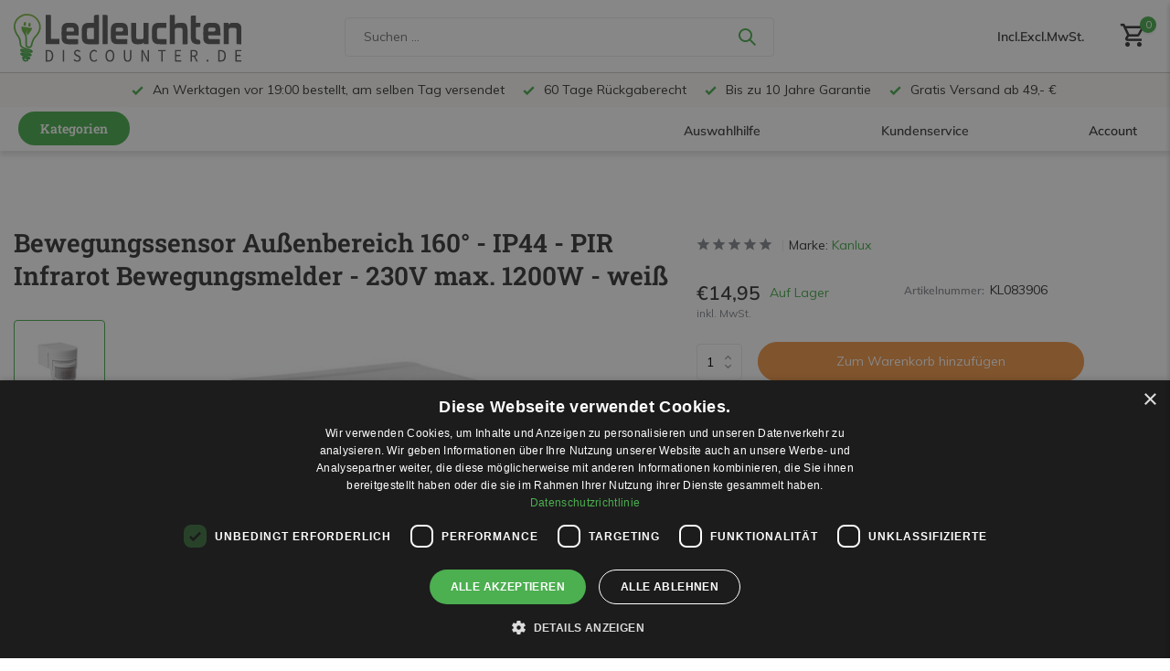

--- FILE ---
content_type: text/html;charset=utf-8
request_url: https://www.ledleuchtendiscounter.de/bewegungssensor-aussenbereich-160-ip44-p-131339444.html
body_size: 32363
content:
<!DOCTYPE html>
<html lang="de">
  <head>
    <script>
    window.dataLayer = window.dataLayer || [];
    function gtag() {dataLayer.push(arguments);}
    gtag("consent", "default", {
        ad_storage: "denied",
        analytics_storage: "denied",
        functionality_storage: "denied",
        personalization_storage: "denied",
        security_storage: "granted",
        wait_for_update: 500,
    });
    gtag("set", "ads_data_redaction", true);
    gtag("set", "url_passthrough", true);
		</script>
        <meta charset="utf-8"/>
<!-- [START] 'blocks/head.rain' -->
<!--

  (c) 2008-2026 Lightspeed Netherlands B.V.
  http://www.lightspeedhq.com
  Generated: 01-02-2026 @ 01:48:58

-->
<link rel="canonical" href="https://www.ledleuchtendiscounter.de/bewegungssensor-aussenbereich-160-ip44-p-131339444.html"/>
<link rel="alternate" href="https://www.ledleuchtendiscounter.de/index.rss" type="application/rss+xml" title="Neue Produkte"/>
<meta name="robots" content="noodp,noydir"/>
<meta name="google-site-verification" content="O44x7NG25nUr87IZNDbQhwMbYDQ9XwUl-ek2Ajcu7A8"/>
<meta name="google-site-verification" content="4-ig8F6kjG31U9u-sZdzdv_SbB_E0dovLXbGLlAR_YE"/>
<meta name="google-site-verification" content="i9001Ds-YKymb71A9ObsVRpVf4YWGOPZgEvXxjIKCY0"/>
<meta property="og:url" content="https://www.ledleuchtendiscounter.de/bewegungssensor-aussenbereich-160-ip44-p-131339444.html?source=facebook"/>
<meta property="og:site_name" content="Ledleuchtendiscounter.de"/>
<meta property="og:title" content="Kanlux Bewegungssensor Außenbereich 160° -  IP44 - PIR Infrarot Bewegungsmelder - 230V max. 1200W  - weiß"/>
<meta property="og:description" content="Top-Qualität LED Leuchten zu günstigen Preisen. Bestellen Sie vor 19:00 für Versand am selben Tag, mit 60 Tagen Rückgabe &amp; bis zu 10 Jahren Garantie."/>
<meta property="og:image" content="https://cdn.webshopapp.com/shops/260423/files/394180580/kanlux-bewegungssensor-aussenbereich-160-ip44-pir.jpg"/>
<script src="https://app.dmws.plus/shop-assets/260423/dmws-plus-loader.js?id=9d8c7190687a180e0538969dbdb05bfa"></script>
<!--[if lt IE 9]>
<script src="https://cdn.webshopapp.com/assets/html5shiv.js?2025-02-20"></script>
<![endif]-->
<!-- [END] 'blocks/head.rain' -->
    <title>Kanlux Bewegungssensor Außenbereich 160° -  IP44 - PIR Infrarot Bewegungsmelder - 230V max. 1200W  - weiß - Ledleuchtendiscounter.de</title>
    <meta name="description" content="Top-Qualität LED Leuchten zu günstigen Preisen. Bestellen Sie vor 19:00 für Versand am selben Tag, mit 60 Tagen Rückgabe &amp; bis zu 10 Jahren Garantie." />
    <meta name="keywords" content="Kanlux, Bewegungssensor, Außenbereich, 160°, -, , IP44, -, PIR, Infrarot, Bewegungsmelder, -, 230V, max., 1200W, , -, weiß, led leuchten, led panel, led lampe, led leuchte" />
    <meta http-equiv="X-UA-Compatible" content="IE=edge">
    <meta name="viewport" content="width=device-width, initial-scale=0.95, maximum-scale=1.0, user-scalable=no">
    <meta name="apple-mobile-web-app-capable" content="yes">
    <meta name="apple-mobile-web-app-status-bar-style" content="black">

    <link rel="shortcut icon" href="https://cdn.webshopapp.com/shops/260423/themes/182585/v/2007710/assets/favicon.ico?20230829093606" type="image/x-icon" />
    <link rel="preconnect" href="https://fonts.gstatic.com" />
    <link rel="dns-prefetch" href="https://fonts.gstatic.com">
    <link rel="preconnect" href="https://fonts.googleapis.com">
		<link rel="dns-prefetch" href="https://fonts.googleapis.com">
		<link rel="preconnect" href="https://ajax.googleapis.com">
		<link rel="dns-prefetch" href="https://ajax.googleapis.com">
		<link rel="preconnect" href="https://cdn.webshopapp.com/">
		<link rel="dns-prefetch" href="https://cdn.webshopapp.com/">
    
                        
    <link rel="preload" href="https://fonts.googleapis.com/css2?family=Muli:wght@300;400;600&family=Roboto+Slab:wght@600&display=swap" as="style" />
    
    <link rel="preload" href="https://cdn.webshopapp.com/shops/260423/themes/182585/assets/bootstrap-min.css?20260105121441" as="style" />
    <link rel="preload" href="https://cdn.webshopapp.com/shops/260423/themes/182585/assets/owl-carousel-min.css?20260105121441" as="style" />
    <link rel="preload" href="https://cdn.jsdelivr.net/npm/@fancyapps/ui/dist/fancybox.css" as="style" />
    <link rel="preload" href="https://cdn.webshopapp.com/assets/gui-2-0.css?2025-02-20" as="style" />
    <link rel="preload" href="https://cdn.webshopapp.com/assets/gui-responsive-2-0.css?2025-02-20" as="style" />
        	<link rel="preload" href="https://cdn.webshopapp.com/shops/260423/themes/182585/assets/icomoon-medium.ttf?20260105121441" as="font" crossorigin>
        <link rel="preload" href="https://cdn.webshopapp.com/shops/260423/themes/182585/assets/style.css?20260105121441" as="style" />
    <link rel="preload" href="https://cdn.webshopapp.com/shops/260423/themes/182585/assets/custom.css?20260105121441" as="style" />
    
    <script src="https://cdn.webshopapp.com/assets/jquery-1-9-1.js?2025-02-20"></script>
            <link rel="preload" href="https://cdn.webshopapp.com/shops/260423/themes/182585/assets/bootstrap-min.js?20260105121441" as="script">
    <link rel="preload" href="https://cdn.webshopapp.com/assets/gui.js?2025-02-20" as="script">
    <link rel="preload" href="https://cdn.webshopapp.com/assets/gui-responsive-2-0.js?2025-02-20" as="script">
    <link rel="preload" href="https://cdn.webshopapp.com/shops/260423/themes/182585/assets/scripts.js?20260105121441" as="script">
    <link rel="preload" href="https://cdn.webshopapp.com/shops/260423/themes/182585/assets/global.js?20260105121441" as="script">
    
    <meta property="og:title" content="Kanlux Bewegungssensor Außenbereich 160° -  IP44 - PIR Infrarot Bewegungsmelder - 230V max. 1200W  - weiß">
<meta property="og:type" content="website"> 
<meta property="og:site_name" content="Ledleuchtendiscounter.de">
<meta property="og:url" content="https://www.ledleuchtendiscounter.de/">
<meta property="og:image" content="https://cdn.webshopapp.com/shops/260423/files/394180580/1000x1000x2/kanlux-bewegungssensor-aussenbereich-160-ip44-pir.jpg">
<meta name="twitter:title" content="Kanlux Bewegungssensor Außenbereich 160° -  IP44 - PIR Infrarot Bewegungsmelder - 230V max. 1200W  - weiß">
<meta name="twitter:description" content="Top-Qualität LED Leuchten zu günstigen Preisen. Bestellen Sie vor 19:00 für Versand am selben Tag, mit 60 Tagen Rückgabe &amp; bis zu 10 Jahren Garantie.">
<meta name="twitter:site" content="Ledleuchtendiscounter.de">
<meta name="twitter:card" content="https://cdn.webshopapp.com/shops/260423/themes/182585/v/2007710/assets/logo.png?20230829093606">
<meta name="twitter:image" content="https://cdn.webshopapp.com/shops/260423/themes/182585/assets/share-image.jpg?20260105121441">
<script type="application/ld+json">
  [
        {
      "@context": "https://schema.org/",
      "@type": "BreadcrumbList",
      "itemListElement":
      [
        {
          "@type": "ListItem",
          "position": 1,
          "item": {
            "@id": "https://www.ledleuchtendiscounter.de/",
            "name": "Home"
          }
        },
                {
          "@type": "ListItem",
          "position": 2,
          "item":	{
            "@id": "https://www.ledleuchtendiscounter.de/bewegungssensor-aussenbereich-160-ip44-p-131339444.html",
            "name": "Bewegungssensor Außenbereich 160° -  IP44 - PIR Infrarot Bewegungsmelder - 230V max. 1200W  - weiß"
          }
        }              ]
    },
            {
      "@context": "https://schema.org/",
      "@type": "Product", 
      "name": "Kanlux Bewegungssensor Außenbereich 160° -  IP44 - PIR Infrarot Bewegungsmelder - 230V max. 1200W  - weiß",
      "url": "https://www.ledleuchtendiscounter.de/bewegungssensor-aussenbereich-160-ip44-p-131339444.html",
      "productID": "131339444",
            "brand": {
        "@type": "Brand",
        "name": "Kanlux"
      },
                  "image": [
            "https://cdn.webshopapp.com/shops/260423/files/394180580/1500x1500x2/kanlux-bewegungssensor-aussenbereich-160-ip44-pir.jpg",            "https://cdn.webshopapp.com/shops/260423/files/394180580/1500x1500x2/kanlux-bewegungssensor-aussenbereich-160-ip44-pir.jpg"            ],
      "gtin13": "5905339083906",      "mpn": "KL083906",      "sku": "KL083906",      "offers": {
        "@type": "Offer",
        "price": "14.95",
        "url": "https://www.ledleuchtendiscounter.de/bewegungssensor-aussenbereich-160-ip44-p-131339444.html",
        "priceValidUntil": "2027-02-01",
        "priceCurrency": "EUR",
                "availability": "https://schema.org/InStock",
        "inventoryLevel": "0"
              }
          },
        {
      "@context": "https://schema.org/",
      "@type": "Organization",
      "url": "https://www.ledleuchtendiscounter.de/",
      "name": "Ledleuchtendiscounter.de",
      "legalName": "Ledleuchtendiscounter.de",
      "description": "Top-Qualität LED Leuchten zu günstigen Preisen. Bestellen Sie vor 19:00 für Versand am selben Tag, mit 60 Tagen Rückgabe &amp; bis zu 10 Jahren Garantie.",
      "logo": "https://cdn.webshopapp.com/shops/260423/themes/182585/v/2007710/assets/logo.png?20230829093606",
      "image": "https://cdn.webshopapp.com/shops/260423/themes/182585/assets/share-image.jpg?20260105121441",
      "contactPoint": {
        "@type": "ContactPoint",
        "contactType": "Customer service",
        "telephone": ""
      },
      "address": {
        "@type": "PostalAddress",
        "streetAddress": "",
        "addressLocality": "",
        "postalCode": "",
        "addressCountry": "DE"
      }
      ,
      "aggregateRating": {
          "@type": "AggregateRating",
          "bestRating": "5",
          "worstRating": "1",
          "ratingValue": "4,7",
          "reviewCount": "2842",
          "url":"https://www.trustedshops.de/bewertung/info_X90FAD45E44EC270C221DFE37CBC06B4C.html"
      }
          },
    { 
      "@context": "https://schema.org/", 
      "@type": "WebSite", 
      "url": "https://www.ledleuchtendiscounter.de/", 
      "name": "Ledleuchtendiscounter.de",
      "description": "Top-Qualität LED Leuchten zu günstigen Preisen. Bestellen Sie vor 19:00 für Versand am selben Tag, mit 60 Tagen Rückgabe &amp; bis zu 10 Jahren Garantie.",
      "author": [
        {
          "@type": "Organization",
          "url": "https://www.dmws.nl/",
          "name": "DMWS BV",
          "address": {
            "@type": "PostalAddress",
            "streetAddress": "Wilhelmina plein 25",
            "addressLocality": "Eindhoven",
            "addressRegion": "NB",
            "postalCode": "5611 HG",
            "addressCountry": "NL"
          }
        }
      ]
    }      ]
</script>    
    <link rel="stylesheet" href="https://fonts.googleapis.com/css2?family=Muli:wght@300;400;600&family=Roboto+Slab:wght@600&display=swap" type="text/css">
    <link rel="stylesheet" href="https://cdn.webshopapp.com/shops/260423/themes/182585/assets/bootstrap-min.css?20260105121441" type="text/css">
    <link rel="stylesheet" href="https://cdn.webshopapp.com/shops/260423/themes/182585/assets/owl-carousel-min.css?20260105121441" type="text/css">
    <link rel="stylesheet" href="https://cdn.jsdelivr.net/npm/@fancyapps/ui/dist/fancybox.css" type="text/css">
    <link rel="stylesheet" href="https://cdn.webshopapp.com/assets/gui-2-0.css?2025-02-20" type="text/css">
    <link rel="stylesheet" href="https://cdn.webshopapp.com/assets/gui-responsive-2-0.css?2025-02-20" type="text/css">
    <link rel="stylesheet" href="https://cdn.webshopapp.com/shops/260423/themes/182585/assets/style.css?20260105121441" type="text/css">
    <link rel="stylesheet" href="https://cdn.webshopapp.com/shops/260423/themes/182585/assets/custom.css?20260105121441" type="text/css">
    
    <script>
    	//   hook for service/besparingscalculator
      function loadJS( url_script , url_style) {
        // console.log(url_script);
        // console.log(url_style);
        
        var script = document.createElement('script');
        var style = document.createElement('link');
        script.src = url_script;
        style.src = url_style;
        style.type = 'text/css';
        style.rel = "stylesheet";
        style.href = url_style;
        document.head.appendChild(script);
        document.head.appendChild(style);
        console.log("loading besparingscalculator.js");
        console.log("loading besparingscalculator.css");
      }

      var savingscalc = " https://cdn.webshopapp.com/shops/260423/themes/182585/assets/besparingscalculator.js?20260105121441 ";
      var savingscalc_styling = " https://cdn.webshopapp.com/shops/260423/themes/182585/assets/besparingscalculator.css?20260105121441 ";

      if (window.location.href.indexOf('besparingscalculator') > -1) {
        loadJS( savingscalc , savingscalc_styling );
      }
    </script>
    
    
<script>
function gtagbuilder(event_type, name, products) {
  // Convert to lowercase and remove spaces
  const convertToLower = (str) => str.toLowerCase().replace(/\s+/g, '_');

  var eventType = convertToLower(event_type);
  var nameLower = convertToLower(name);

  // Create an array to hold the items
  var items = products.map((product, index) => {
    var sku = product.sku;
    var title = product.title;
    var brand = product.brand ? product.brand.title : null;
    var variant = product.variant;
    var categories = product.categories || [];
    var price = product.price ? product.price.price_incl : null;
    var ean = product.ean;
    var score = product.score ? (product.score * 5).toFixed(1) : null;
    var quantity = '1';

    // Construct the item object with category handling
    var item = {
      index: index,
      item_list_id: nameLower,
      item_list_name: name,
      affiliation: "Ledleuchtendiscounter.de",
      item_id: sku,
      item_name: title,
      item_brand: brand,
      item_variant: variant,
      item_category: categories.length > 0 ? categories[0].title : null,
      price: price,
      currency: "EUR",
      ean: ean,
      score: score,
      quantity: quantity,
    };

    // Add additional categories if they exist
    for (let i = 1; i < Math.min(categories.length, 5); i++) {
      item['item_category' + (i + 1)] = categories[i].title;
    }

    return item;
  });

  // Generate the gtag event
  var gtagEvent = 'gtag("event", "' + eventType + '", {' +
    'item_list_id: "' + nameLower + '",' +
    'item_list_name: "' + name + '",' +
    'items: ' + JSON.stringify(items) +
  '});';

  //console.log(gtagEvent);

  //console.log('gtag internal created');
}
</script>    
  </head>
  <body>
    
    <aside id="cart" class="sidebar d-flex cart palette-bg-white"><div class="heading d-none d-sm-block"><i class="icon-x close"></i><h3>Mein Warenkorb</h3></div><div class="heading d-sm-none palette-bg-accent-light mobile"><i class="icon-x close"></i><h3>Mein Warenkorb</h3></div><div class="filledCart d-none"><ul class="list-cart list-inline mb-0 "></ul><div class="checkout-wrapper"><div class="totals-wrap"><p data-cart="total">Zwischensumme (<span class="length">0</span>) Produkte exkl. MwSt. <span class="amount">€0,00</span></p><p data-cart="shipping" class="shipping d-none">Versandkosten<span class="positive"><b>Gratis</b></span></p><p data-cart="vat">MwSt. 19 % <span>€0,00</span></p><p class="free-shipping">Es fehlen noch <b class="amount">€49,00</b> bis zum <b class="positive">gratis</b> Versand!</p><p class="send-cost-tooltip">Versandkosten ab 5,95 €</p><p class="total" data-cart="grand-total"><b>Gesamtsumme</b><span class="grey">inkl. MwSt.</span><span><b>€0,00</b></span></p></div><div class="continue d-flex align-items-center"><a href="https://www.ledleuchtendiscounter.de/cart/" class="button solid cta">Ja, ich möchte bestellen.</a></div><div class="close d-flex align-items-center keep-shopping" ><p>Weiter einkaufen</p></div><div class="link">Vor 19:00 bestellt, am selben Tag versendet</div></div></div><p class="emptyCart align-items-center">Keine Artikel im Warenkorb...</p><div class="bottom d-none d-sm-block"><div class="payments d-flex justify-content-center flex-wrap dmws-payments"></div></div></aside><aside id="sidereview" class="sidebar d-flex palette-bg-white"><div class="heading d-none d-sm-block"><i class="icon-x close"></i><h3>Schreibe deine eigene Bewertung für Bewegungssensor Außenbereich 160° -  IP44 - PIR Infrarot Bewegungsmelder - 230V max. 1200W  - weiß</h3></div><div class="heading d-sm-none palette-bg-black"><i class="icon-x close"></i><h3>Schreibe deine eigene Bewertung für Bewegungssensor Außenbereich 160° -  IP44 - PIR Infrarot Bewegungsmelder - 230V max. 1200W  - weiß</h3></div><form action="https://www.ledleuchtendiscounter.de/account/reviewPost/131339444/" method="post" id="form-review"><input type="hidden" name="key" value="b001ace1815f6de76442dc88aa4c0d8f"><label for="review-form-score">Wieviele Sterne geben Sie diesem Produkt?</label><div class="d-flex align-items-center stars-wrap"><div class="d-flex align-items-center stars"><i class="icon-star active" data-stars="1"></i><i class="icon-star active" data-stars="2"></i><i class="icon-star active" data-stars="3"></i><i class="icon-star active" data-stars="4"></i><i class="icon-star active" data-stars="5"></i></div><span data-message="1" style="display: none;"></span><span data-message="2" style="display: none;"></span><span data-message="3" style="display: none;"></span><span data-message="4" style="display: none;"></span><span data-message="5"></span></div><select id="review-form-score" name="score"><option value="1">1 Stern</option><option value="2">2 Stern (e)</option><option value="3">3 Stern (e)</option><option value="4">4 Stern (e)</option><option value="5" selected="selected">5 Stern (e)</option></select><div><label for="review-form-name">Name *</label><input id="review-form-name" type="text" name="name" value="" required placeholder="Name"></div><div><label for="review-form-review">Nachricht *</label><textarea id="review-form-review" class="" name="review" required placeholder="Bewerten"></textarea></div><button type="submit" class="button">Versenden</button></form></aside><header id="variant-new-1" class="d-none d-md-block sticky"><!-- upper menu part --><div class="stick" style="position: fixed; width: 100%; z-index: 12; "><div class="mainbar palette-bg-white newbar" ><div class="container newcontainer"><div class="row align-items-center justify-content-between" ><div class="col-12 d-flex align-items-center justify-content-between" ><!-- //-------- cart --><div class="d-md-none mobile-menu"><i class="icon-menu"></i><div class="menu-wrapper"><div class="d-flex align-items-center justify-content-between heading palette-bg-accent-light"><span>Menü</span><i class="icon-x"></i></div><ul class="list-inline mb-0 palette-bg-white"><li class="categories images" ><a href="https://www.ledleuchtendiscounter.de/catalog/" data-title="kategorien">Kategorien</a><div class="back">Zurück zu <span></span></div><ul><li class="has-sub img" ><a href="https://www.ledleuchtendiscounter.de/led-leuchtmittel/" class="nf" data-title="led leuchtmittel"><img src="https://cdn.webshopapp.com/shops/260423/files/395516985/30x40x3/image.jpg" alt="LED Leuchtmittel" height="40" width="30" />LED Leuchtmittel<i class="icon-chevron-down"></i></a><ul class="sub"><li class="has-children"><a href="https://www.ledleuchtendiscounter.de/led-leuchtmittel/e27-lampen/" data-title="e27 lampen ">E27 Lampen <i class="icon-chevron-down"></i></a><ul class="sub"><li><a href="https://www.ledleuchtendiscounter.de/led-leuchtmittel/e27-lampen/1800k-2700k-extra-warmweiss/" data-title="1800k - 2700k extra warmweiß">1800K - 2700K Extra Warmweiß</a></li><li><a href="https://www.ledleuchtendiscounter.de/led-leuchtmittel/e27-lampen/3000k-3500k-warmweiss/" data-title="3000k - 3500k warmweiß">3000K - 3500K Warmweiß</a></li><li><a href="https://www.ledleuchtendiscounter.de/led-leuchtmittel/e27-lampen/4000k-4500k-neutralweiss/" data-title=" 4000k - 4500k neutralweiß"> 4000K - 4500K Neutralweiß</a></li><li><a href="https://www.ledleuchtendiscounter.de/led-leuchtmittel/e27-lampen/6000k-6500k-tageslichtweiss/" data-title="6000k - 6500k tageslichtweiß">6000K - 6500K Tageslichtweiß</a></li><li><a href="https://www.ledleuchtendiscounter.de/led-leuchtmittel/e27-lampen/fadenlampen/" data-title="fadenlampen">Fadenlampen</a></li><li><a href="https://www.ledleuchtendiscounter.de/led-leuchtmittel/e27-lampen/dimmbar/" data-title="dimmbar">Dimmbar</a></li><li><a href="https://www.ledleuchtendiscounter.de/led-leuchtmittel/e27-lampen/vorteilspacks/" data-title="vorteilspacks">Vorteilspacks</a></li><li><a href="https://www.ledleuchtendiscounter.de/led-leuchtmittel/e27-lampen/mit-sensor/" data-title="mit sensor">Mit Sensor</a></li></ul></li><li class="has-children"><a href="https://www.ledleuchtendiscounter.de/led-leuchtmittel/e14-lampen/" data-title="e14 lampen">E14 Lampen<i class="icon-chevron-down"></i></a><ul class="sub"><li><a href="https://www.ledleuchtendiscounter.de/led-leuchtmittel/e14-lampen/1800k-2700k-extra-warmweiss/" data-title="1800k - 2700k extra warmweiß">1800K - 2700K Extra Warmweiß</a></li><li><a href="https://www.ledleuchtendiscounter.de/led-leuchtmittel/e14-lampen/3000k-3500k-warmweiss/" data-title="3000k - 3500k warmweiß">3000K - 3500K Warmweiß</a></li><li><a href="https://www.ledleuchtendiscounter.de/led-leuchtmittel/e14-lampen/4000k-4500k-neutralweiss/" data-title="4000k - 4500k neutralweiß">4000K - 4500K Neutralweiß</a></li><li><a href="https://www.ledleuchtendiscounter.de/led-leuchtmittel/e14-lampen/6000k-6500k-tageslichtweiss/" data-title="6000k - 6500k tageslichtweiß">6000K - 6500K Tageslichtweiß</a></li><li><a href="https://www.ledleuchtendiscounter.de/led-leuchtmittel/e14-lampen/fadenlampen/" data-title="fadenlampen">Fadenlampen</a></li><li><a href="https://www.ledleuchtendiscounter.de/led-leuchtmittel/e14-lampen/dimmbar/" data-title="dimmbar ">Dimmbar </a></li><li><a href="https://www.ledleuchtendiscounter.de/led-leuchtmittel/e14-lampen/vorteilspacks/" data-title="vorteilspacks">Vorteilspacks</a></li></ul></li><li class="has-children"><a href="https://www.ledleuchtendiscounter.de/led-leuchtmittel/gu10-strahler/" data-title="gu10 strahler ">GU10 Strahler <i class="icon-chevron-down"></i></a><ul class="sub"><li><a href="https://www.ledleuchtendiscounter.de/led-leuchtmittel/gu10-strahler/1800k-2700k-extra-warmweiss/" data-title="1800k - 2700k extra warmweiß">1800K - 2700K Extra Warmweiß</a></li><li><a href="https://www.ledleuchtendiscounter.de/led-leuchtmittel/gu10-strahler/2200k-3000k-warmweiss/" data-title="2200k - 3000k warmweiß">2200K - 3000K Warmweiß</a></li><li><a href="https://www.ledleuchtendiscounter.de/led-leuchtmittel/gu10-strahler/4000k-4500k-neutralweiss/" data-title="4000k - 4500k neutralweiß">4000K - 4500K Neutralweiß</a></li><li><a href="https://www.ledleuchtendiscounter.de/led-leuchtmittel/gu10-strahler/6000k-6500k-tageslichtweiss/" data-title="6000k - 6500k tageslichtweiß">6000K - 6500K Tageslichtweiß</a></li><li><a href="https://www.ledleuchtendiscounter.de/led-leuchtmittel/gu10-strahler/gu10-35mm/" data-title="gu10 ø 35mm">GU10 Ø 35mm</a></li><li><a href="https://www.ledleuchtendiscounter.de/led-leuchtmittel/gu10-strahler/dimmbar/" data-title="dimmbar">Dimmbar</a></li><li><a href="https://www.ledleuchtendiscounter.de/led-leuchtmittel/gu10-strahler/vorteilspacks/" data-title="vorteilspacks">Vorteilspacks</a></li></ul></li><li class="has-children"><a href="https://www.ledleuchtendiscounter.de/led-leuchtmittel/led-pl-lampen/" data-title="led pl- lampen">LED PL- Lampen<i class="icon-chevron-down"></i></a><ul class="sub"><li><a href="https://www.ledleuchtendiscounter.de/led-leuchtmittel/led-pl-lampen/led-pl-c-dulux-d-d-e/" data-title="led pl-c / dulux d d/e">LED PL-C / Dulux D D/E</a></li><li><a href="https://www.ledleuchtendiscounter.de/led-leuchtmittel/led-pl-lampen/led-pl-l-dulux-l/" data-title="led pl-l / dulux-l">LED PL-L / Dulux-L</a></li><li><a href="https://www.ledleuchtendiscounter.de/led-leuchtmittel/led-pl-lampen/led-pl-s-dulux-s-s-e/" data-title="led pl-s / dulux-s s/e">LED PL-S / Dulux-S S/E</a></li><li><a href="https://www.ledleuchtendiscounter.de/led-leuchtmittel/led-pl-lampen/led-pl-t-dulux-t-t-e/" data-title="led pl-t / dulux-t t/e">LED PL-T / Dulux-T T/E</a></li></ul></li><li class=""><a href="https://www.ledleuchtendiscounter.de/led-leuchtmittel/dtw-dimtone-1800k-bis-3000k/" data-title="dtw - dimtone - 1800k bis 3000k">DTW - Dimtone - 1800K bis 3000K</a></li><li class=""><a href="https://www.ledleuchtendiscounter.de/led-leuchtmittel/gu53-mr16/" data-title="gu5.3 mr16">GU5.3 MR16</a></li><li class=""><a href="https://www.ledleuchtendiscounter.de/led-leuchtmittel/gu4-mr11/" data-title="gu4 mr11">GU4 MR11</a></li><li class="has-children"><a href="https://www.ledleuchtendiscounter.de/led-leuchtmittel/ar111-111mm/" data-title="ar111 ø 111mm">AR111 Ø 111mm<i class="icon-chevron-down"></i></a><ul class="sub"><li><a href="https://www.ledleuchtendiscounter.de/led-leuchtmittel/ar111-111mm/g53-12v/" data-title="g53 12v">G53 12V</a></li><li><a href="https://www.ledleuchtendiscounter.de/led-leuchtmittel/ar111-111mm/gu10-230v/" data-title="gu10 230v">GU10 230V</a></li></ul></li><li class=""><a href="https://www.ledleuchtendiscounter.de/led-leuchtmittel/g9-230v/" data-title="g9 230v">G9 230V</a></li><li class=""><a href="https://www.ledleuchtendiscounter.de/led-leuchtmittel/g4-12v-6926141/" data-title="g4 12v">G4 12V</a></li><li class=""><a href="https://www.ledleuchtendiscounter.de/led-leuchtmittel/renovierungsfassung/" data-title="renovierungsfassung">Renovierungsfassung</a></li></ul></li><li class="has-sub img" ><a href="https://www.ledleuchtendiscounter.de/led-schienensystem-lampen/" class="nf" data-title="led schienensystem lampen"><img src="https://cdn.webshopapp.com/shops/260423/files/369914827/30x40x3/image.jpg" alt="LED Schienensystem Lampen" height="40" width="30" />LED Schienensystem Lampen<i class="icon-chevron-down"></i></a><ul class="sub"><li class=""><a href="https://www.ledleuchtendiscounter.de/led-schienensystem-lampen/schienensystem-lampen/" data-title="schienensystem lampen">Schienensystem Lampen</a></li><li class=""><a href="https://www.ledleuchtendiscounter.de/led-schienensystem-lampen/aufbauschienen/" data-title="aufbauschienen">Aufbauschienen</a></li><li class=""><a href="https://www.ledleuchtendiscounter.de/led-schienensystem-lampen/verbinder-stromeinspeiser/" data-title="verbinder &amp; stromeinspeiser">Verbinder &amp; Stromeinspeiser</a></li><li class=""><a href="https://www.ledleuchtendiscounter.de/led-schienensystem-lampen/installationsmaterialien/" data-title="installationsmaterialien">Installationsmaterialien</a></li></ul></li><li class="has-sub img" ><a href="https://www.ledleuchtendiscounter.de/innenleuchten/" class="nf" data-title="innenleuchten"><img src="https://cdn.webshopapp.com/shops/260423/files/466796782/30x40x3/image.jpg" alt="Innenleuchten" height="40" width="30" />Innenleuchten<i class="icon-chevron-down"></i></a><ul class="sub"><li class="has-children"><a href="https://www.ledleuchtendiscounter.de/innenleuchten/led-einbaustrahler/" data-title="led einbaustrahler">LED Einbaustrahler<i class="icon-chevron-down"></i></a><ul class="sub"><li><a href="https://www.ledleuchtendiscounter.de/innenleuchten/led-einbaustrahler/einbaurahmen-ohne-led/" data-title="einbaurahmen (ohne led)">Einbaurahmen (ohne LED)</a></li><li><a href="https://www.ledleuchtendiscounter.de/innenleuchten/led-einbaustrahler/komplette-led-einbaustrahler/" data-title="komplette led einbaustrahler">Komplette LED Einbaustrahler</a></li></ul></li><li class=""><a href="https://www.ledleuchtendiscounter.de/innenleuchten/badleuchten-und-badezimmerlampen/" data-title="badleuchten und badezimmerlampen">Badleuchten und Badezimmerlampen</a></li><li class=""><a href="https://www.ledleuchtendiscounter.de/innenleuchten/led-wandlampen/" data-title="led wandlampen">LED Wandlampen</a></li><li class="has-children"><a href="https://www.ledleuchtendiscounter.de/innenleuchten/led-deckenleuchten/" data-title="led deckenleuchten">LED Deckenleuchten<i class="icon-chevron-down"></i></a><ul class="sub"><li><a href="https://www.ledleuchtendiscounter.de/innenleuchten/led-deckenleuchten/innenbereich-ip20/" data-title="innenbereich ip20">Innenbereich IP20</a></li></ul></li><li class="has-children"><a href="https://www.ledleuchtendiscounter.de/innenleuchten/led-unterbauleuchten/" data-title="led unterbauleuchten">LED Unterbauleuchten<i class="icon-chevron-down"></i></a><ul class="sub"><li><a href="https://www.ledleuchtendiscounter.de/innenleuchten/led-unterbauleuchten/60cm-20w/" data-title="60cm 20w">60cm 20W</a></li><li><a href="https://www.ledleuchtendiscounter.de/innenleuchten/led-unterbauleuchten/90cm-30w/" data-title="90cm 30w">90cm 30W</a></li><li><a href="https://www.ledleuchtendiscounter.de/innenleuchten/led-unterbauleuchten/120cm-40w/" data-title="120cm 40w">120cm 40W</a></li><li><a href="https://www.ledleuchtendiscounter.de/innenleuchten/led-unterbauleuchten/150cm-50w/" data-title="150cm 50w">150cm 50W</a></li><li><a href="https://www.ledleuchtendiscounter.de/innenleuchten/led-unterbauleuchten/feuchtraumlichtleiste-ip65/" data-title="feuchtraumlichtleiste ip65 ">Feuchtraumlichtleiste IP65 </a></li></ul></li></ul></li><li class="has-sub img" ><a href="https://www.ledleuchtendiscounter.de/aussenleuchten/" class="nf" data-title="außenleuchten"><img src="https://cdn.webshopapp.com/shops/260423/files/466833846/30x40x3/image.jpg" alt="Außenleuchten" height="40" width="30" />Außenleuchten<i class="icon-chevron-down"></i></a><ul class="sub"><li class="has-children"><a href="https://www.ledleuchtendiscounter.de/aussenleuchten/led-strahler/" data-title="led strahler">LED Strahler<i class="icon-chevron-down"></i></a><ul class="sub"><li><a href="https://www.ledleuchtendiscounter.de/aussenleuchten/led-strahler/led-strahler-standard/" data-title="led strahler standard">LED Strahler Standard</a></li><li><a href="https://www.ledleuchtendiscounter.de/aussenleuchten/led-strahler/led-strahler-mit-sensor/" data-title="led strahler mit sensor ">LED Strahler mit Sensor </a></li><li><a href="https://www.ledleuchtendiscounter.de/aussenleuchten/led-strahler/led-baustrahler/" data-title="led baustrahler">LED Baustrahler</a></li><li><a href="https://www.ledleuchtendiscounter.de/aussenleuchten/led-strahler/led-solarstrahler/" data-title="led solarstrahler">LED Solarstrahler</a></li></ul></li><li class="has-children"><a href="https://www.ledleuchtendiscounter.de/aussenleuchten/led-gartenbeleuchtung/" data-title="led gartenbeleuchtung">LED Gartenbeleuchtung<i class="icon-chevron-down"></i></a><ul class="sub"><li><a href="https://www.ledleuchtendiscounter.de/aussenleuchten/led-gartenbeleuchtung/wandlampen-ip44-ip54/" data-title="wandlampen ip44/ip54">Wandlampen IP44/IP54</a></li><li><a href="https://www.ledleuchtendiscounter.de/aussenleuchten/led-gartenbeleuchtung/gartenspot-stings/" data-title="gartenspot stings">Gartenspot Stings</a></li><li><a href="https://www.ledleuchtendiscounter.de/aussenleuchten/led-gartenbeleuchtung/bodenspots/" data-title="bodenspots">Bodenspots</a></li><li><a href="https://www.ledleuchtendiscounter.de/aussenleuchten/led-gartenbeleuchtung/solarlampen/" data-title="solarlampen">Solarlampen</a></li><li><a href="https://www.ledleuchtendiscounter.de/aussenleuchten/led-gartenbeleuchtung/leuchten-mit-sensor/" data-title="leuchten mit sensor">Leuchten mit Sensor</a></li><li><a href="https://www.ledleuchtendiscounter.de/aussenleuchten/led-gartenbeleuchtung/gartenlaternen/" data-title="gartenlaternen">Gartenlaternen</a></li><li><a href="https://www.ledleuchtendiscounter.de/aussenleuchten/led-gartenbeleuchtung/lichterketten/" data-title="lichterketten">Lichterketten</a></li><li><a href="https://www.ledleuchtendiscounter.de/aussenleuchten/led-gartenbeleuchtung/led-strassenbeleuchtung/" data-title="led straßenbeleuchtung">LED Straßenbeleuchtung</a></li></ul></li><li class=""><a href="https://www.ledleuchtendiscounter.de/aussenleuchten/aussenleuchten-mit-bewegungsmelder/" data-title="außenleuchten mit bewegungsmelder">Außenleuchten mit Bewegungsmelder</a></li></ul></li><li class="has-sub img" ><a href="https://www.ledleuchtendiscounter.de/led-panels/" class="nf" data-title="led panels"><img src="https://cdn.webshopapp.com/shops/260423/files/234950365/30x40x3/image.jpg" alt="LED Panels" height="40" width="30" />LED Panels<i class="icon-chevron-down"></i></a><ul class="sub"><li class=""><a href="https://www.ledleuchtendiscounter.de/led-panels/30-x-30-cm-295-x-295-mm/" data-title="30 x 30 cm (295 x 295 mm)">30 x 30 cm (295 x 295 mm)</a></li><li class=""><a href="https://www.ledleuchtendiscounter.de/led-panels/60-x-30-cm-595-x-295-mm/" data-title="60 x 30 cm (595 x 295 mm)">60 x 30 cm (595 x 295 mm)</a></li><li class=""><a href="https://www.ledleuchtendiscounter.de/led-panels/60-x-60-cm-595-x-595-mm/" data-title="60 x 60 cm (595 x 595 mm)">60 x 60 cm (595 x 595 mm)</a></li><li class=""><a href="https://www.ledleuchtendiscounter.de/led-panels/62-x-62-cm-deutsche-rasterdecke/" data-title="62 x 62 cm deutsche rasterdecke">62 x 62 cm Deutsche Rasterdecke</a></li><li class=""><a href="https://www.ledleuchtendiscounter.de/led-panels/120-x-30-cm-1195-x-295-mm/" data-title="120 x 30 cm (1195 x 295 mm)">120 x 30 cm (1195 x 295 mm)</a></li><li class=""><a href="https://www.ledleuchtendiscounter.de/led-panels/120-x-60-cm-1195-x-595-mm/" data-title="120 x 60 cm (1195 x 595 mm)">120 x 60 cm (1195 x 595 mm)</a></li><li class="has-children"><a href="https://www.ledleuchtendiscounter.de/led-panels/installationsmaterialien-6926444/" data-title="installationsmaterialien">Installationsmaterialien<i class="icon-chevron-down"></i></a><ul class="sub"><li><a href="https://www.ledleuchtendiscounter.de/led-panels/installationsmaterialien-6926444/dimmer-und-trafos/" data-title="dimmer und trafos">Dimmer und Trafos</a></li><li><a href="https://www.ledleuchtendiscounter.de/led-panels/installationsmaterialien-6926444/aufbaurahmen-und-befestigung/" data-title="aufbaurahmen und befestigung">Aufbaurahmen und Befestigung</a></li><li><a href="https://www.ledleuchtendiscounter.de/led-panels/installationsmaterialien-6926444/anschlussmaterialien/" data-title="anschlussmaterialien">Anschlussmaterialien</a></li></ul></li></ul></li><li class="has-sub img" ><a href="https://www.ledleuchtendiscounter.de/led-leuchtstoffroehren/" class="nf" data-title="led leuchtstoffröhren"><img src="https://cdn.webshopapp.com/shops/260423/files/234950689/30x40x3/image.jpg" alt="LED Leuchtstoffröhren" height="40" width="30" />LED Leuchtstoffröhren<i class="icon-chevron-down"></i></a><ul class="sub"><li class="has-children"><a href="https://www.ledleuchtendiscounter.de/led-leuchtstoffroehren/led-leuchtstoffroehren/" data-title="led leuchtstoffröhren">LED Leuchtstoffröhren<i class="icon-chevron-down"></i></a><ul class="sub"><li><a href="https://www.ledleuchtendiscounter.de/led-leuchtstoffroehren/led-leuchtstoffroehren/60cm-entspricht-18w/" data-title="60cm entspricht 18w">60cm entspricht 18W</a></li><li><a href="https://www.ledleuchtendiscounter.de/led-leuchtstoffroehren/led-leuchtstoffroehren/90cm-entspricht-30w/" data-title="90cm entspricht 30w">90cm entspricht 30W</a></li><li><a href="https://www.ledleuchtendiscounter.de/led-leuchtstoffroehren/led-leuchtstoffroehren/120cm-entspricht-36w/" data-title="120cm entspricht 36w">120cm entspricht 36W</a></li><li><a href="https://www.ledleuchtendiscounter.de/led-leuchtstoffroehren/led-leuchtstoffroehren/150cm-entspricht-58w/" data-title="150cm entspricht 58w">150cm entspricht 58W</a></li><li><a href="https://www.ledleuchtendiscounter.de/led-leuchtstoffroehren/led-leuchtstoffroehren/t5-g5-led-leuchtstoffroehren/" data-title="t5 / g5 led leuchtstoffröhren">T5 / G5 LED Leuchtstoffröhren<i class="icon-chevron-down"></i></a><ul class="sub"><li><a href="https://www.ledleuchtendiscounter.de/led-leuchtstoffroehren/led-leuchtstoffroehren/t5-g5-led-leuchtstoffroehren/115-cm-led-roehren/" data-title="115 cm - led röhren">115 CM - LED Röhren</a></li><li><a href="https://www.ledleuchtendiscounter.de/led-leuchtstoffroehren/led-leuchtstoffroehren/t5-g5-led-leuchtstoffroehren/145-cm-led-roehren/" data-title="145 cm - led röhren">145 CM - LED Röhren</a></li></ul></li></ul></li><li class="has-children"><a href="https://www.ledleuchtendiscounter.de/led-leuchtstoffroehren/led-leuchtstoffroehrenhalterungen/" data-title="led leuchtstoffröhrenhalterungen">LED Leuchtstoffröhrenhalterungen<i class="icon-chevron-down"></i></a><ul class="sub"><li><a href="https://www.ledleuchtendiscounter.de/led-leuchtstoffroehren/led-leuchtstoffroehrenhalterungen/halterung-innenraum-ip20/" data-title="halterung innenraum ip20">Halterung Innenraum IP20</a></li><li><a href="https://www.ledleuchtendiscounter.de/led-leuchtstoffroehren/led-leuchtstoffroehrenhalterungen/halterung-wasserdicht-ip65/" data-title="halterung wasserdicht ip65">Halterung wasserdicht IP65</a></li></ul></li><li class="has-children"><a href="https://www.ledleuchtendiscounter.de/led-leuchtstoffroehren/komplettsets/" data-title="komplettsets">Komplettsets<i class="icon-chevron-down"></i></a><ul class="sub"><li><a href="https://www.ledleuchtendiscounter.de/led-leuchtstoffroehren/komplettsets/60cm/" data-title="60cm ">60cm </a></li><li><a href="https://www.ledleuchtendiscounter.de/led-leuchtstoffroehren/komplettsets/120cm/" data-title="120cm">120cm</a></li><li><a href="https://www.ledleuchtendiscounter.de/led-leuchtstoffroehren/komplettsets/150cm/" data-title="150cm">150cm</a></li></ul></li><li class=""><a href="https://www.ledleuchtendiscounter.de/led-leuchtstoffroehren/led-leuchtstoffroehren-installation/" data-title="led leuchtstoffröhren installation">LED Leuchtstoffröhren Installation</a></li></ul></li><li class="has-sub img" ><a href="https://www.ledleuchtendiscounter.de/led-hallenstrahler/" class="nf" data-title="led hallenstrahler"><img src="https://cdn.webshopapp.com/shops/260423/files/294038607/30x40x3/image.jpg" alt="LED Hallenstrahler" height="40" width="30" />LED Hallenstrahler<i class="icon-chevron-down"></i></a><ul class="sub"><li class=""><a href="https://www.ledleuchtendiscounter.de/led-hallenstrahler/deckenhoehe-4-6m/" data-title="deckenhöhe 4 - 6m">Deckenhöhe 4 - 6m</a></li><li class=""><a href="https://www.ledleuchtendiscounter.de/led-hallenstrahler/deckenhoehe-6-8m/" data-title="deckenhöhe 6 - 8m">Deckenhöhe 6 - 8m</a></li><li class=""><a href="https://www.ledleuchtendiscounter.de/led-hallenstrahler/deckenhoehe-8-10m/" data-title="deckenhöhe 8 - 10m">Deckenhöhe 8 - 10m</a></li><li class=""><a href="https://www.ledleuchtendiscounter.de/led-hallenstrahler/deckenhoehe-10m/" data-title="deckenhöhe &gt;10m">Deckenhöhe &gt;10m</a></li></ul></li><li class="has-sub img" ><a href="https://www.ledleuchtendiscounter.de/led-leuchtbaender/" class="nf" data-title="led leuchtbänder "><img src="https://cdn.webshopapp.com/shops/260423/files/395515770/30x40x3/image.jpg" alt="LED Leuchtbänder " height="40" width="30" />LED Leuchtbänder <i class="icon-chevron-down"></i></a><ul class="sub"><li class="has-children"><a href="https://www.ledleuchtendiscounter.de/led-leuchtbaender/led-streifen-12v-24v/" data-title="led streifen 12v - 24v">LED Streifen 12V - 24V<i class="icon-chevron-down"></i></a><ul class="sub"><li><a href="https://www.ledleuchtendiscounter.de/led-leuchtbaender/led-streifen-12v-24v/2700k-3000k-warmweiss/" data-title="2700k - 3000k warmweiß">2700K - 3000K Warmweiß</a></li><li><a href="https://www.ledleuchtendiscounter.de/led-leuchtbaender/led-streifen-12v-24v/rgb-mehrfarbig/" data-title="rgb mehrfarbig">RGB mehrfarbig</a></li><li><a href="https://www.ledleuchtendiscounter.de/led-leuchtbaender/led-streifen-12v-24v/fernbedienungen/" data-title="fernbedienungen">Fernbedienungen</a></li></ul></li><li class="has-children"><a href="https://www.ledleuchtendiscounter.de/led-leuchtbaender/led-streifen-220v-230v/" data-title="led streifen 220v - 230v">LED Streifen 220V - 230V<i class="icon-chevron-down"></i></a><ul class="sub"><li><a href="https://www.ledleuchtendiscounter.de/led-leuchtbaender/led-streifen-220v-230v/einfarbig/" data-title="einfarbig">Einfarbig</a></li><li><a href="https://www.ledleuchtendiscounter.de/led-leuchtbaender/led-streifen-220v-230v/rgb-mehrfarbig/" data-title="rgb mehrfarbig">RGB mehrfarbig</a></li><li><a href="https://www.ledleuchtendiscounter.de/led-leuchtbaender/led-streifen-220v-230v/anschlussmaterialien-zubehoer/" data-title="anschlussmaterialien &amp; zubehör">Anschlussmaterialien &amp; Zubehör</a></li></ul></li><li class="has-children"><a href="https://www.ledleuchtendiscounter.de/led-leuchtbaender/led-lichtschlaeuche/" data-title="led lichtschläuche">LED Lichtschläuche<i class="icon-chevron-down"></i></a><ul class="sub"><li><a href="https://www.ledleuchtendiscounter.de/led-leuchtbaender/led-lichtschlaeuche/einzelfarbig/" data-title="einzelfarbig">Einzelfarbig</a></li></ul></li><li class="has-children"><a href="https://www.ledleuchtendiscounter.de/led-leuchtbaender/profile-zubehoer/" data-title="profile &amp; zubehör">Profile &amp; Zubehör<i class="icon-chevron-down"></i></a><ul class="sub"><li><a href="https://www.ledleuchtendiscounter.de/led-leuchtbaender/profile-zubehoer/aluminium-profile/" data-title="aluminium profile">Aluminium Profile</a></li><li><a href="https://www.ledleuchtendiscounter.de/led-leuchtbaender/profile-zubehoer/abdeckkappen/" data-title="abdeckkappen">Abdeckkappen</a></li><li><a href="https://www.ledleuchtendiscounter.de/led-leuchtbaender/profile-zubehoer/montagebuegel/" data-title="montagebügel">Montagebügel</a></li></ul></li><li class=""><a href="https://www.ledleuchtendiscounter.de/led-leuchtbaender/led-lichterketten/" data-title="led lichterketten">LED Lichterketten</a></li></ul></li><li class="has-sub img" ><a href="https://www.ledleuchtendiscounter.de/dekorative-beleuchtung/" class="nf" data-title="dekorative beleuchtung"><img src="https://cdn.webshopapp.com/shops/260423/files/402420834/30x40x3/image.jpg" alt="Dekorative Beleuchtung" height="40" width="30" />Dekorative Beleuchtung<i class="icon-chevron-down"></i></a><ul class="sub"><li class=""><a href="https://www.ledleuchtendiscounter.de/dekorative-beleuchtung/pendelleuchten/" data-title="pendelleuchten">Pendelleuchten</a></li><li class=""><a href="https://www.ledleuchtendiscounter.de/dekorative-beleuchtung/stehleuchten/" data-title="stehleuchten">Stehleuchten</a></li><li class=""><a href="https://www.ledleuchtendiscounter.de/dekorative-beleuchtung/deckenleuchten/" data-title="deckenleuchten">Deckenleuchten</a></li><li class=""><a href="https://www.ledleuchtendiscounter.de/dekorative-beleuchtung/wandleuchten/" data-title="wandleuchten">Wandleuchten</a></li><li class=""><a href="https://www.ledleuchtendiscounter.de/dekorative-beleuchtung/tischleuchten/" data-title="tischleuchten">Tischleuchten</a></li></ul></li><li class="has-sub img" ><a href="https://www.ledleuchtendiscounter.de/led-smart-home/" class="nf" data-title="led smart home"><img src="https://cdn.webshopapp.com/shops/260423/files/389435366/30x40x3/image.jpg" alt="LED Smart Home" height="40" width="30" />LED Smart Home<i class="icon-chevron-down"></i></a><ul class="sub"><li class=""><a href="https://www.ledleuchtendiscounter.de/led-smart-home/led-wlan-lampen-spots/" data-title="led wlan lampen &amp; spots">LED WLAN Lampen &amp; Spots</a></li><li class=""><a href="https://www.ledleuchtendiscounter.de/led-smart-home/led-wlan-panels/" data-title="led wlan panels">LED WLAN Panels</a></li><li class=""><a href="https://www.ledleuchtendiscounter.de/led-smart-home/led-wlan-deckenleuchten/" data-title="led wlan deckenleuchten">LED WLAN Deckenleuchten</a></li><li class=""><a href="https://www.ledleuchtendiscounter.de/led-smart-home/led-wlan-deckenspots/" data-title="led wlan deckenspots">LED WLAN Deckenspots</a></li><li class=""><a href="https://www.ledleuchtendiscounter.de/led-smart-home/led-wlan-strahler/" data-title="led wlan strahler">LED WLAN Strahler</a></li><li class=""><a href="https://www.ledleuchtendiscounter.de/led-smart-home/led-wlan-leuchtbaender/" data-title="led wlan leuchtbänder">LED WLAN Leuchtbänder</a></li><li class=""><a href="https://www.ledleuchtendiscounter.de/led-smart-home/installationsmaterialien/" data-title="installationsmaterialien">Installationsmaterialien</a></li></ul></li><li class="has-sub img" ><a href="https://www.ledleuchtendiscounter.de/installationsmaterialien/" class="nf" data-title="installationsmaterialien"><img src="https://cdn.webshopapp.com/shops/260423/files/396189078/30x40x3/image.jpg" alt="Installationsmaterialien" height="40" width="30" />Installationsmaterialien<i class="icon-chevron-down"></i></a><ul class="sub"><li class=""><a href="https://www.ledleuchtendiscounter.de/installationsmaterialien/led-dimmer/" data-title="led dimmer">LED Dimmer</a></li><li class=""><a href="https://www.ledleuchtendiscounter.de/installationsmaterialien/verbindungsklemmen-dosenmuffen/" data-title="verbindungsklemmen / dosenmuffen">Verbindungsklemmen / Dosenmuffen</a></li><li class=""><a href="https://www.ledleuchtendiscounter.de/installationsmaterialien/stromkabel-stecker/" data-title="stromkabel / stecker">Stromkabel / Stecker</a></li><li class=""><a href="https://www.ledleuchtendiscounter.de/installationsmaterialien/schalterprogramme/" data-title="schalterprogramme">Schalterprogramme</a></li><li class=""><a href="https://www.ledleuchtendiscounter.de/installationsmaterialien/netzteile-und-trafos/" data-title="netzteile und trafos">Netzteile und Trafos</a></li><li class=""><a href="https://www.ledleuchtendiscounter.de/installationsmaterialien/sensoren/" data-title="sensoren">Sensoren</a></li><li class=""><a href="https://www.ledleuchtendiscounter.de/installationsmaterialien/lampenfassungen/" data-title="lampenfassungen">Lampenfassungen</a></li></ul></li><li class="img" ><a href="https://www.ledleuchtendiscounter.de/sale/" class="nf" data-title="sale"><img src="https://cdn.webshopapp.com/shops/260423/files/419565621/30x40x3/image.jpg" alt="SALE" height="40" width="30" />SALE</a></li><li class="has-sub img" ><a href="https://www.ledleuchtendiscounter.de/led-weihnachts-beleuchtung/" class="nf" data-title="led weihnachts beleuchtung"><img src="https://cdn.webshopapp.com/shops/260423/files/485956764/30x40x3/image.jpg" alt="LED Weihnachts beleuchtung" height="40" width="30" />LED Weihnachts beleuchtung<i class="icon-chevron-down"></i></a><ul class="sub"><li class=""><a href="https://www.ledleuchtendiscounter.de/led-weihnachts-beleuchtung/weihnachtsbaum-beleuchtung/" data-title="weihnachtsbaum-beleuchtung">Weihnachtsbaum-beleuchtung</a></li><li class=""><a href="https://www.ledleuchtendiscounter.de/led-weihnachts-beleuchtung/led-lichterketten/" data-title="led lichterketten">LED Lichterketten</a></li><li class=""><a href="https://www.ledleuchtendiscounter.de/led-weihnachts-beleuchtung/steckdosenleisten/" data-title="steckdosenleisten">Steckdosenleisten</a></li><li class=""><a href="https://www.ledleuchtendiscounter.de/led-weihnachts-beleuchtung/lichterkette-batteriebetrieben/" data-title="lichterkette batteriebetrieben">Lichterkette batteriebetrieben</a></li><li class=""><a href="https://www.ledleuchtendiscounter.de/led-weihnachts-beleuchtung/230v-weihnachtsbeleuchtung/" data-title="230v weihnachtsbeleuchtung">230V Weihnachtsbeleuchtung</a></li><li class=""><a href="https://www.ledleuchtendiscounter.de/led-weihnachts-beleuchtung/weihnachtsbeleuchtung-aussenbereich/" data-title="weihnachtsbeleuchtung außenbereich">Weihnachtsbeleuchtung Außenbereich</a></li><li class=""><a href="https://www.ledleuchtendiscounter.de/led-weihnachts-beleuchtung/weihnachtsbeleuchtung-innenbereich/" data-title="weihnachtsbeleuchtung innenbereich">Weihnachtsbeleuchtung Innenbereich</a></li></ul></li></ul></li></ul></div></div><a href="https://www.ledleuchtendiscounter.de/" title="LED Leuchten zu günstigen Preisen | Ledleuchtendiscounter.de" class="logo nf louis"><img src="https://cdn.webshopapp.com/shops/260423/files/441959730/lld-de-kleur.svg" alt="LED Leuchten zu günstigen Preisen | Ledleuchtendiscounter.de" width="250" height="60" style="position:relative; top: 0px;" /></a><!-- //-------- cart --><!-- //-------- cart --><form action="https://www.ledleuchtendiscounter.de/search/" method="get" role="search" class="formSearch search-form default show"><input class="live_search" type="text" name="q" autocomplete="off" value="" aria-label="Suchen" placeholder="Suchen ..." /><i class="icon-x"></i><button type="submit" class="search-btn" title="Suchen"><i class="icon-search"></i></button><div class="search-results palette-bg-white"><div class="heading">Suchergebnisse für '<span></span>'</div><ul class="list-inline list-results"></ul><ul class="list-inline list-products"></ul><a href="#" class="all">Alle Ergebnisse anzeigen</a></div></form><div class="contact-info"><section style="padding: 5px 5px 5px 5px; align-items:flex-start;"><!--                       <img src="https://cdn.webshopapp.com/shops/336571/files/398051233/phoneicon-black.svg" class="phone-icon"> --><!--                       036 525 1444 --></section></div><!-- //-------- cart --><!-- //-------- cart --><div class="wrap-cart d-flex align-items-center"><script style="display:none;">
    var dmws_plus_w8gt0_exclVatText = 'exkl. MwSt.';
    var dmws_plus_w8gt0_inclVatText = 'inkl. MwSt.';
  </script><li id="dmws-p_w8g3t0-vat-switch"><div id="dmws-p_w8g3t0-vat-toggle" class="active"><span data-switch="incl" class="active">Incl.</span><span data-switch="excl" >Excl.</span></div><b>MwSt.</b></li><div class="drop-down with-overlay account login"><div class="current"><a href="https://www.ledleuchtendiscounter.de/account/login/" aria-label="Mein Konto" class="nf"><i class="icon-account"></i></a></div><div class="drop shadow d-none d-md-block"><ul class="list-inline mb-0"><li><i class="icon-check"></i> 60 Tage Rückgaberecht</li><li><i class="icon-check"></i> Spitzenpreisgarantie</li><li><i class="icon-check"></i> Erhalten Sie alle Neuigkeiten und Rabattcodes</li></ul><div class="d-flex align-items-center justify-content-between"><a href="https://www.ledleuchtendiscounter.de/account/login/" class="button">Mein Konto</a><span>Neu? <a href="https://www.ledleuchtendiscounter.de/account/register/">Benutzerkonto anlegen</a></span></div></div></div><!-- //--- end cart --><a href="https://www.ledleuchtendiscounter.de/cart/" class="pos-r cart nf" ><i class="icon-cart" style="font-size: 28px;"></i><span class="count">0</span></a></div></div></div></div></div><div class="usp-container"><div class="usp" data-total="4"><div class="list"><a href="https://www.ledleuchtendiscounter.de/service/verzenden/" class="usp-link"><div class="item"><i class="icon-check"></i> An Werktagen vor 19:00 bestellt, am selben Tag versendet</div></a><a href="https://www.ledleuchtendiscounter.de/service/shipping-returns/" class="usp-link"><div class="item"><i class="icon-check"></i> 60 Tage Rückgaberecht</div></a><a href="https://www.ledleuchtendiscounter.de/service/garantie/" class="usp-link"><div class="item"><i class="icon-check"></i> Bis zu 10 Jahre Garantie</div></a><a href="https://www.ledleuchtendiscounter.de/service/verzenden/" class="usp-link"><div class="item"><i class="icon-check"></i> Gratis Versand ab 49,- €</div></a></div></div><!-- //-------- cart --></div><div class="sticky"><!-- lower menu part --><div class="headwrapper" ><div class="headinner"><div style=" width: 100%;"><div class="newbarContainer container"><div class="bottom-mainbar"><div class="menu_group"><div id="" class="main-menu-btn" style="border-radius: 50px;"><p style="user-select: none; height: 0.3rem;">Kategorien</p></div></div><div class="menu-container" style='visibility: hidden;'><!-- //-------- cart --><div class="menu d-none d-md-flex align-items-center  flyout mega images "><div class="button">Unsere Produkte <i class="icon-chevron-down"></i></div><ul class="list-inline mb-0 images palette-bg-white" style="padding-left:5rem;"><!--     construct   --><li class="list-inline-item has-sub" ><a href="https://www.ledleuchtendiscounter.de/led-leuchtmittel/"><img src="https://cdn.webshopapp.com/shops/260423/files/395516985/50x50x2/image.jpg" alt="LED Leuchtmittel" />LED Leuchtmittel</a><ul class="sub palette-bg-white" ><li class="has-children" ><a href="https://www.ledleuchtendiscounter.de/led-leuchtmittel/e27-lampen/">E27 Lampen </a><ul class="subsub palette-bg-white"><li><a href="https://www.ledleuchtendiscounter.de/led-leuchtmittel/e27-lampen/1800k-2700k-extra-warmweiss/">1800K - 2700K Extra Warmweiß</a></li><li><a href="https://www.ledleuchtendiscounter.de/led-leuchtmittel/e27-lampen/3000k-3500k-warmweiss/">3000K - 3500K Warmweiß</a></li><li><a href="https://www.ledleuchtendiscounter.de/led-leuchtmittel/e27-lampen/4000k-4500k-neutralweiss/"> 4000K - 4500K Neutralweiß</a></li><li><a href="https://www.ledleuchtendiscounter.de/led-leuchtmittel/e27-lampen/6000k-6500k-tageslichtweiss/">6000K - 6500K Tageslichtweiß</a></li><li class="more"><a href="https://www.ledleuchtendiscounter.de/led-leuchtmittel/e27-lampen/">Mehr anzeigen</a></li></ul></li><li class="has-children" ><a href="https://www.ledleuchtendiscounter.de/led-leuchtmittel/e14-lampen/">E14 Lampen</a><ul class="subsub palette-bg-white"><li><a href="https://www.ledleuchtendiscounter.de/led-leuchtmittel/e14-lampen/1800k-2700k-extra-warmweiss/">1800K - 2700K Extra Warmweiß</a></li><li><a href="https://www.ledleuchtendiscounter.de/led-leuchtmittel/e14-lampen/3000k-3500k-warmweiss/">3000K - 3500K Warmweiß</a></li><li><a href="https://www.ledleuchtendiscounter.de/led-leuchtmittel/e14-lampen/4000k-4500k-neutralweiss/">4000K - 4500K Neutralweiß</a></li><li><a href="https://www.ledleuchtendiscounter.de/led-leuchtmittel/e14-lampen/6000k-6500k-tageslichtweiss/">6000K - 6500K Tageslichtweiß</a></li><li class="more"><a href="https://www.ledleuchtendiscounter.de/led-leuchtmittel/e14-lampen/">Mehr anzeigen</a></li></ul></li><li class="has-children" ><a href="https://www.ledleuchtendiscounter.de/led-leuchtmittel/gu10-strahler/">GU10 Strahler </a><ul class="subsub palette-bg-white"><li><a href="https://www.ledleuchtendiscounter.de/led-leuchtmittel/gu10-strahler/1800k-2700k-extra-warmweiss/">1800K - 2700K Extra Warmweiß</a></li><li><a href="https://www.ledleuchtendiscounter.de/led-leuchtmittel/gu10-strahler/2200k-3000k-warmweiss/">2200K - 3000K Warmweiß</a></li><li><a href="https://www.ledleuchtendiscounter.de/led-leuchtmittel/gu10-strahler/4000k-4500k-neutralweiss/">4000K - 4500K Neutralweiß</a></li><li><a href="https://www.ledleuchtendiscounter.de/led-leuchtmittel/gu10-strahler/6000k-6500k-tageslichtweiss/">6000K - 6500K Tageslichtweiß</a></li><li class="more"><a href="https://www.ledleuchtendiscounter.de/led-leuchtmittel/gu10-strahler/">Mehr anzeigen</a></li></ul></li><li class="has-children" ><a href="https://www.ledleuchtendiscounter.de/led-leuchtmittel/led-pl-lampen/">LED PL- Lampen</a><ul class="subsub palette-bg-white"><li><a href="https://www.ledleuchtendiscounter.de/led-leuchtmittel/led-pl-lampen/led-pl-c-dulux-d-d-e/">LED PL-C / Dulux D D/E</a></li><li><a href="https://www.ledleuchtendiscounter.de/led-leuchtmittel/led-pl-lampen/led-pl-l-dulux-l/">LED PL-L / Dulux-L</a></li><li><a href="https://www.ledleuchtendiscounter.de/led-leuchtmittel/led-pl-lampen/led-pl-s-dulux-s-s-e/">LED PL-S / Dulux-S S/E</a></li><li><a href="https://www.ledleuchtendiscounter.de/led-leuchtmittel/led-pl-lampen/led-pl-t-dulux-t-t-e/">LED PL-T / Dulux-T T/E</a></li></ul></li><li class="" ><a href="https://www.ledleuchtendiscounter.de/led-leuchtmittel/dtw-dimtone-1800k-bis-3000k/">DTW - Dimtone - 1800K bis 3000K</a></li><li class="" ><a href="https://www.ledleuchtendiscounter.de/led-leuchtmittel/gu53-mr16/">GU5.3 MR16</a></li><li class="" ><a href="https://www.ledleuchtendiscounter.de/led-leuchtmittel/gu4-mr11/">GU4 MR11</a></li><li class="has-children" ><a href="https://www.ledleuchtendiscounter.de/led-leuchtmittel/ar111-111mm/">AR111 Ø 111mm</a><ul class="subsub palette-bg-white"><li><a href="https://www.ledleuchtendiscounter.de/led-leuchtmittel/ar111-111mm/g53-12v/">G53 12V</a></li><li><a href="https://www.ledleuchtendiscounter.de/led-leuchtmittel/ar111-111mm/gu10-230v/">GU10 230V</a></li></ul></li><li class="" ><a href="https://www.ledleuchtendiscounter.de/led-leuchtmittel/g9-230v/">G9 230V</a></li><li class="" ><a href="https://www.ledleuchtendiscounter.de/led-leuchtmittel/g4-12v-6926141/">G4 12V</a></li><li class="" ><a href="https://www.ledleuchtendiscounter.de/led-leuchtmittel/renovierungsfassung/">Renovierungsfassung</a></li></ul></li><!--     construct   --><li class="list-inline-item has-sub" ><a href="https://www.ledleuchtendiscounter.de/led-schienensystem-lampen/"><img src="https://cdn.webshopapp.com/shops/260423/files/369914827/50x50x2/image.jpg" alt="LED Schienensystem Lampen" />LED Schienensystem Lampen</a><ul class="sub palette-bg-white" ><li class="" ><a href="https://www.ledleuchtendiscounter.de/led-schienensystem-lampen/schienensystem-lampen/">Schienensystem Lampen</a></li><li class="" ><a href="https://www.ledleuchtendiscounter.de/led-schienensystem-lampen/aufbauschienen/">Aufbauschienen</a></li><li class="" ><a href="https://www.ledleuchtendiscounter.de/led-schienensystem-lampen/verbinder-stromeinspeiser/">Verbinder &amp; Stromeinspeiser</a></li><li class="" ><a href="https://www.ledleuchtendiscounter.de/led-schienensystem-lampen/installationsmaterialien/">Installationsmaterialien</a></li></ul></li><!--     construct   --><li class="list-inline-item has-sub" ><a href="https://www.ledleuchtendiscounter.de/innenleuchten/"><img src="https://cdn.webshopapp.com/shops/260423/files/466796782/50x50x2/image.jpg" alt="Innenleuchten" />Innenleuchten</a><ul class="sub palette-bg-white" ><li class="has-children" ><a href="https://www.ledleuchtendiscounter.de/innenleuchten/led-einbaustrahler/">LED Einbaustrahler</a><ul class="subsub palette-bg-white"><li><a href="https://www.ledleuchtendiscounter.de/innenleuchten/led-einbaustrahler/einbaurahmen-ohne-led/">Einbaurahmen (ohne LED)</a></li><li><a href="https://www.ledleuchtendiscounter.de/innenleuchten/led-einbaustrahler/komplette-led-einbaustrahler/">Komplette LED Einbaustrahler</a></li></ul></li><li class="" ><a href="https://www.ledleuchtendiscounter.de/innenleuchten/badleuchten-und-badezimmerlampen/">Badleuchten und Badezimmerlampen</a></li><li class="" ><a href="https://www.ledleuchtendiscounter.de/innenleuchten/led-wandlampen/">LED Wandlampen</a></li><li class="has-children" ><a href="https://www.ledleuchtendiscounter.de/innenleuchten/led-deckenleuchten/">LED Deckenleuchten</a><ul class="subsub palette-bg-white"><li><a href="https://www.ledleuchtendiscounter.de/innenleuchten/led-deckenleuchten/innenbereich-ip20/">Innenbereich IP20</a></li></ul></li><li class="has-children" ><a href="https://www.ledleuchtendiscounter.de/innenleuchten/led-unterbauleuchten/">LED Unterbauleuchten</a><ul class="subsub palette-bg-white"><li><a href="https://www.ledleuchtendiscounter.de/innenleuchten/led-unterbauleuchten/60cm-20w/">60cm 20W</a></li><li><a href="https://www.ledleuchtendiscounter.de/innenleuchten/led-unterbauleuchten/90cm-30w/">90cm 30W</a></li><li><a href="https://www.ledleuchtendiscounter.de/innenleuchten/led-unterbauleuchten/120cm-40w/">120cm 40W</a></li><li><a href="https://www.ledleuchtendiscounter.de/innenleuchten/led-unterbauleuchten/150cm-50w/">150cm 50W</a></li><li class="more"><a href="https://www.ledleuchtendiscounter.de/innenleuchten/led-unterbauleuchten/">Mehr anzeigen</a></li></ul></li></ul></li><!--     construct   --><li class="list-inline-item has-sub" ><a href="https://www.ledleuchtendiscounter.de/aussenleuchten/"><img src="https://cdn.webshopapp.com/shops/260423/files/466833846/50x50x2/image.jpg" alt="Außenleuchten" />Außenleuchten</a><ul class="sub palette-bg-white" ><li class="has-children" ><a href="https://www.ledleuchtendiscounter.de/aussenleuchten/led-strahler/">LED Strahler</a><ul class="subsub palette-bg-white"><li><a href="https://www.ledleuchtendiscounter.de/aussenleuchten/led-strahler/led-strahler-standard/">LED Strahler Standard</a></li><li><a href="https://www.ledleuchtendiscounter.de/aussenleuchten/led-strahler/led-strahler-mit-sensor/">LED Strahler mit Sensor </a></li><li><a href="https://www.ledleuchtendiscounter.de/aussenleuchten/led-strahler/led-baustrahler/">LED Baustrahler</a></li><li><a href="https://www.ledleuchtendiscounter.de/aussenleuchten/led-strahler/led-solarstrahler/">LED Solarstrahler</a></li></ul></li><li class="has-children" ><a href="https://www.ledleuchtendiscounter.de/aussenleuchten/led-gartenbeleuchtung/">LED Gartenbeleuchtung</a><ul class="subsub palette-bg-white"><li><a href="https://www.ledleuchtendiscounter.de/aussenleuchten/led-gartenbeleuchtung/wandlampen-ip44-ip54/">Wandlampen IP44/IP54</a></li><li><a href="https://www.ledleuchtendiscounter.de/aussenleuchten/led-gartenbeleuchtung/gartenspot-stings/">Gartenspot Stings</a></li><li><a href="https://www.ledleuchtendiscounter.de/aussenleuchten/led-gartenbeleuchtung/bodenspots/">Bodenspots</a></li><li><a href="https://www.ledleuchtendiscounter.de/aussenleuchten/led-gartenbeleuchtung/solarlampen/">Solarlampen</a></li><li class="more"><a href="https://www.ledleuchtendiscounter.de/aussenleuchten/led-gartenbeleuchtung/">Mehr anzeigen</a></li></ul></li><li class="" ><a href="https://www.ledleuchtendiscounter.de/aussenleuchten/aussenleuchten-mit-bewegungsmelder/">Außenleuchten mit Bewegungsmelder</a></li></ul></li><!--     construct   --><li class="list-inline-item has-sub" ><a href="https://www.ledleuchtendiscounter.de/led-panels/"><img src="https://cdn.webshopapp.com/shops/260423/files/234950365/50x50x2/image.jpg" alt="LED Panels" />LED Panels</a><ul class="sub palette-bg-white" ><li class="" ><a href="https://www.ledleuchtendiscounter.de/led-panels/30-x-30-cm-295-x-295-mm/">30 x 30 cm (295 x 295 mm)</a></li><li class="" ><a href="https://www.ledleuchtendiscounter.de/led-panels/60-x-30-cm-595-x-295-mm/">60 x 30 cm (595 x 295 mm)</a></li><li class="" ><a href="https://www.ledleuchtendiscounter.de/led-panels/60-x-60-cm-595-x-595-mm/">60 x 60 cm (595 x 595 mm)</a></li><li class="" ><a href="https://www.ledleuchtendiscounter.de/led-panels/62-x-62-cm-deutsche-rasterdecke/">62 x 62 cm Deutsche Rasterdecke</a></li><li class="" ><a href="https://www.ledleuchtendiscounter.de/led-panels/120-x-30-cm-1195-x-295-mm/">120 x 30 cm (1195 x 295 mm)</a></li><li class="" ><a href="https://www.ledleuchtendiscounter.de/led-panels/120-x-60-cm-1195-x-595-mm/">120 x 60 cm (1195 x 595 mm)</a></li><li class="has-children" ><a href="https://www.ledleuchtendiscounter.de/led-panels/installationsmaterialien-6926444/">Installationsmaterialien</a><ul class="subsub palette-bg-white"><li><a href="https://www.ledleuchtendiscounter.de/led-panels/installationsmaterialien-6926444/dimmer-und-trafos/">Dimmer und Trafos</a></li><li><a href="https://www.ledleuchtendiscounter.de/led-panels/installationsmaterialien-6926444/aufbaurahmen-und-befestigung/">Aufbaurahmen und Befestigung</a></li><li><a href="https://www.ledleuchtendiscounter.de/led-panels/installationsmaterialien-6926444/anschlussmaterialien/">Anschlussmaterialien</a></li></ul></li></ul></li><!--     construct   --><li class="list-inline-item has-sub" ><a href="https://www.ledleuchtendiscounter.de/led-leuchtstoffroehren/"><img src="https://cdn.webshopapp.com/shops/260423/files/234950689/50x50x2/image.jpg" alt="LED Leuchtstoffröhren" />LED Leuchtstoffröhren</a><ul class="sub palette-bg-white" ><li class="has-children" ><a href="https://www.ledleuchtendiscounter.de/led-leuchtstoffroehren/led-leuchtstoffroehren/">LED Leuchtstoffröhren</a><ul class="subsub palette-bg-white"><li><a href="https://www.ledleuchtendiscounter.de/led-leuchtstoffroehren/led-leuchtstoffroehren/60cm-entspricht-18w/">60cm entspricht 18W</a></li><li><a href="https://www.ledleuchtendiscounter.de/led-leuchtstoffroehren/led-leuchtstoffroehren/90cm-entspricht-30w/">90cm entspricht 30W</a></li><li><a href="https://www.ledleuchtendiscounter.de/led-leuchtstoffroehren/led-leuchtstoffroehren/120cm-entspricht-36w/">120cm entspricht 36W</a></li><li><a href="https://www.ledleuchtendiscounter.de/led-leuchtstoffroehren/led-leuchtstoffroehren/150cm-entspricht-58w/">150cm entspricht 58W</a></li><li class="more"><a href="https://www.ledleuchtendiscounter.de/led-leuchtstoffroehren/led-leuchtstoffroehren/">Mehr anzeigen</a></li></ul></li><li class="has-children" ><a href="https://www.ledleuchtendiscounter.de/led-leuchtstoffroehren/led-leuchtstoffroehrenhalterungen/">LED Leuchtstoffröhrenhalterungen</a><ul class="subsub palette-bg-white"><li><a href="https://www.ledleuchtendiscounter.de/led-leuchtstoffroehren/led-leuchtstoffroehrenhalterungen/halterung-innenraum-ip20/">Halterung Innenraum IP20</a></li><li><a href="https://www.ledleuchtendiscounter.de/led-leuchtstoffroehren/led-leuchtstoffroehrenhalterungen/halterung-wasserdicht-ip65/">Halterung wasserdicht IP65</a></li></ul></li><li class="has-children" ><a href="https://www.ledleuchtendiscounter.de/led-leuchtstoffroehren/komplettsets/">Komplettsets</a><ul class="subsub palette-bg-white"><li><a href="https://www.ledleuchtendiscounter.de/led-leuchtstoffroehren/komplettsets/60cm/">60cm </a></li><li><a href="https://www.ledleuchtendiscounter.de/led-leuchtstoffroehren/komplettsets/120cm/">120cm</a></li><li><a href="https://www.ledleuchtendiscounter.de/led-leuchtstoffroehren/komplettsets/150cm/">150cm</a></li></ul></li><li class="" ><a href="https://www.ledleuchtendiscounter.de/led-leuchtstoffroehren/led-leuchtstoffroehren-installation/">LED Leuchtstoffröhren Installation</a></li></ul></li><!--     construct   --><li class="list-inline-item has-sub" ><a href="https://www.ledleuchtendiscounter.de/led-hallenstrahler/"><img src="https://cdn.webshopapp.com/shops/260423/files/294038607/50x50x2/image.jpg" alt="LED Hallenstrahler" />LED Hallenstrahler</a><ul class="sub palette-bg-white" ><li class="" ><a href="https://www.ledleuchtendiscounter.de/led-hallenstrahler/deckenhoehe-4-6m/">Deckenhöhe 4 - 6m</a></li><li class="" ><a href="https://www.ledleuchtendiscounter.de/led-hallenstrahler/deckenhoehe-6-8m/">Deckenhöhe 6 - 8m</a></li><li class="" ><a href="https://www.ledleuchtendiscounter.de/led-hallenstrahler/deckenhoehe-8-10m/">Deckenhöhe 8 - 10m</a></li><li class="" ><a href="https://www.ledleuchtendiscounter.de/led-hallenstrahler/deckenhoehe-10m/">Deckenhöhe &gt;10m</a></li></ul></li><!--     construct   --><li class="list-inline-item has-sub" ><a href="https://www.ledleuchtendiscounter.de/led-leuchtbaender/"><img src="https://cdn.webshopapp.com/shops/260423/files/395515770/50x50x2/image.jpg" alt="LED Leuchtbänder " />LED Leuchtbänder </a><ul class="sub palette-bg-white" ><li class="has-children" ><a href="https://www.ledleuchtendiscounter.de/led-leuchtbaender/led-streifen-12v-24v/">LED Streifen 12V - 24V</a><ul class="subsub palette-bg-white"><li><a href="https://www.ledleuchtendiscounter.de/led-leuchtbaender/led-streifen-12v-24v/2700k-3000k-warmweiss/">2700K - 3000K Warmweiß</a></li><li><a href="https://www.ledleuchtendiscounter.de/led-leuchtbaender/led-streifen-12v-24v/rgb-mehrfarbig/">RGB mehrfarbig</a></li><li><a href="https://www.ledleuchtendiscounter.de/led-leuchtbaender/led-streifen-12v-24v/fernbedienungen/">Fernbedienungen</a></li></ul></li><li class="has-children" ><a href="https://www.ledleuchtendiscounter.de/led-leuchtbaender/led-streifen-220v-230v/">LED Streifen 220V - 230V</a><ul class="subsub palette-bg-white"><li><a href="https://www.ledleuchtendiscounter.de/led-leuchtbaender/led-streifen-220v-230v/einfarbig/">Einfarbig</a></li><li><a href="https://www.ledleuchtendiscounter.de/led-leuchtbaender/led-streifen-220v-230v/rgb-mehrfarbig/">RGB mehrfarbig</a></li><li><a href="https://www.ledleuchtendiscounter.de/led-leuchtbaender/led-streifen-220v-230v/anschlussmaterialien-zubehoer/">Anschlussmaterialien &amp; Zubehör</a></li></ul></li><li class="has-children" ><a href="https://www.ledleuchtendiscounter.de/led-leuchtbaender/led-lichtschlaeuche/">LED Lichtschläuche</a><ul class="subsub palette-bg-white"><li><a href="https://www.ledleuchtendiscounter.de/led-leuchtbaender/led-lichtschlaeuche/einzelfarbig/">Einzelfarbig</a></li></ul></li><li class="has-children" ><a href="https://www.ledleuchtendiscounter.de/led-leuchtbaender/profile-zubehoer/">Profile &amp; Zubehör</a><ul class="subsub palette-bg-white"><li><a href="https://www.ledleuchtendiscounter.de/led-leuchtbaender/profile-zubehoer/aluminium-profile/">Aluminium Profile</a></li><li><a href="https://www.ledleuchtendiscounter.de/led-leuchtbaender/profile-zubehoer/abdeckkappen/">Abdeckkappen</a></li><li><a href="https://www.ledleuchtendiscounter.de/led-leuchtbaender/profile-zubehoer/montagebuegel/">Montagebügel</a></li></ul></li><li class="" ><a href="https://www.ledleuchtendiscounter.de/led-leuchtbaender/led-lichterketten/">LED Lichterketten</a></li></ul></li><!--     construct   --><li class="list-inline-item has-sub" ><a href="https://www.ledleuchtendiscounter.de/dekorative-beleuchtung/"><img src="https://cdn.webshopapp.com/shops/260423/files/402420834/50x50x2/image.jpg" alt="Dekorative Beleuchtung" />Dekorative Beleuchtung</a><ul class="sub palette-bg-white" ><li class="" ><a href="https://www.ledleuchtendiscounter.de/dekorative-beleuchtung/pendelleuchten/">Pendelleuchten</a></li><li class="" ><a href="https://www.ledleuchtendiscounter.de/dekorative-beleuchtung/stehleuchten/">Stehleuchten</a></li><li class="" ><a href="https://www.ledleuchtendiscounter.de/dekorative-beleuchtung/deckenleuchten/">Deckenleuchten</a></li><li class="" ><a href="https://www.ledleuchtendiscounter.de/dekorative-beleuchtung/wandleuchten/">Wandleuchten</a></li><li class="" ><a href="https://www.ledleuchtendiscounter.de/dekorative-beleuchtung/tischleuchten/">Tischleuchten</a></li></ul></li><!--     construct   --><li class="list-inline-item has-sub" ><a href="https://www.ledleuchtendiscounter.de/led-smart-home/"><img src="https://cdn.webshopapp.com/shops/260423/files/389435366/50x50x2/image.jpg" alt="LED Smart Home" />LED Smart Home</a><ul class="sub palette-bg-white" ><li class="" ><a href="https://www.ledleuchtendiscounter.de/led-smart-home/led-wlan-lampen-spots/">LED WLAN Lampen &amp; Spots</a></li><li class="" ><a href="https://www.ledleuchtendiscounter.de/led-smart-home/led-wlan-panels/">LED WLAN Panels</a></li><li class="" ><a href="https://www.ledleuchtendiscounter.de/led-smart-home/led-wlan-deckenleuchten/">LED WLAN Deckenleuchten</a></li><li class="" ><a href="https://www.ledleuchtendiscounter.de/led-smart-home/led-wlan-deckenspots/">LED WLAN Deckenspots</a></li><li class="" ><a href="https://www.ledleuchtendiscounter.de/led-smart-home/led-wlan-strahler/">LED WLAN Strahler</a></li><li class="" ><a href="https://www.ledleuchtendiscounter.de/led-smart-home/led-wlan-leuchtbaender/">LED WLAN Leuchtbänder</a></li><li class="" ><a href="https://www.ledleuchtendiscounter.de/led-smart-home/installationsmaterialien/">Installationsmaterialien</a></li></ul></li><!--     construct   --><li class="list-inline-item has-sub" ><a href="https://www.ledleuchtendiscounter.de/installationsmaterialien/"><img src="https://cdn.webshopapp.com/shops/260423/files/396189078/50x50x2/image.jpg" alt="Installationsmaterialien" />Installationsmaterialien</a><ul class="sub palette-bg-white" ><li class="" ><a href="https://www.ledleuchtendiscounter.de/installationsmaterialien/led-dimmer/">LED Dimmer</a></li><li class="" ><a href="https://www.ledleuchtendiscounter.de/installationsmaterialien/verbindungsklemmen-dosenmuffen/">Verbindungsklemmen / Dosenmuffen</a></li><li class="" ><a href="https://www.ledleuchtendiscounter.de/installationsmaterialien/stromkabel-stecker/">Stromkabel / Stecker</a></li><li class="" ><a href="https://www.ledleuchtendiscounter.de/installationsmaterialien/schalterprogramme/">Schalterprogramme</a></li><li class="" ><a href="https://www.ledleuchtendiscounter.de/installationsmaterialien/netzteile-und-trafos/">Netzteile und Trafos</a></li><li class="" ><a href="https://www.ledleuchtendiscounter.de/installationsmaterialien/sensoren/">Sensoren</a></li><li class="" ><a href="https://www.ledleuchtendiscounter.de/installationsmaterialien/lampenfassungen/">Lampenfassungen</a></li></ul></li><!--     construct   --><li class="list-inline-item" ><a href="https://www.ledleuchtendiscounter.de/sale/"><img src="https://cdn.webshopapp.com/shops/260423/files/419565621/50x50x2/image.jpg" alt="SALE" />SALE</a></li><!--     construct   --><li class="list-inline-item has-sub" ><a href="https://www.ledleuchtendiscounter.de/led-weihnachts-beleuchtung/"><img src="https://cdn.webshopapp.com/shops/260423/files/485956764/50x50x2/image.jpg" alt="LED Weihnachts beleuchtung" />LED Weihnachts beleuchtung</a><ul class="sub palette-bg-white" ><li class="" ><a href="https://www.ledleuchtendiscounter.de/led-weihnachts-beleuchtung/weihnachtsbaum-beleuchtung/">Weihnachtsbaum-beleuchtung</a></li><li class="" ><a href="https://www.ledleuchtendiscounter.de/led-weihnachts-beleuchtung/led-lichterketten/">LED Lichterketten</a></li><li class="" ><a href="https://www.ledleuchtendiscounter.de/led-weihnachts-beleuchtung/steckdosenleisten/">Steckdosenleisten</a></li><li class="" ><a href="https://www.ledleuchtendiscounter.de/led-weihnachts-beleuchtung/lichterkette-batteriebetrieben/">Lichterkette batteriebetrieben</a></li><li class="" ><a href="https://www.ledleuchtendiscounter.de/led-weihnachts-beleuchtung/230v-weihnachtsbeleuchtung/">230V Weihnachtsbeleuchtung</a></li><li class="" ><a href="https://www.ledleuchtendiscounter.de/led-weihnachts-beleuchtung/weihnachtsbeleuchtung-aussenbereich/">Weihnachtsbeleuchtung Außenbereich</a></li><li class="" ><a href="https://www.ledleuchtendiscounter.de/led-weihnachts-beleuchtung/weihnachtsbeleuchtung-innenbereich/">Weihnachtsbeleuchtung Innenbereich</a></li></ul></li></ul></div></div><div class="submenu"><div class="submenu-item"><a href="https://www.ledleuchtendiscounter.de/service/auswahlhilfe/"> Auswahlhilfe </a></div><div class="submenu-item drop-down"><a href="https://www.ledleuchtendiscounter.de/service/">Kundenservice </a><div class="customer-service-drop d-none d-md-block"><div class="drop-block-item"><h4>Kundenservice</h4><a href="https://www.ledleuchtendiscounter.de/service/">Häufig gestellte Fragen</a></div><div class="drop-block-item"><h4>Tel.: +31 36 524 54 46</h4>Montags bis Freitags von 09:00 bis 17:30</div><div class="drop-block-item"><h4>E-Mail</h4><a href="/cdn-cgi/l/email-protection#533a3d353c133f36373f3626303b27363d373a20303c263d2736217d3736" target="_blank" rel="noopener noreferrer"><span class="__cf_email__" data-cfemail="cea7a0a8a18ea2abaaa2abbbada6baaba0aaa7bdada1bba0baabbce0aaab">[email&#160;protected]</span></a></div><div class="drop-block-item"><h4>Whatsapp</h4><a href="https://wa.me/31365251444" target="_blank" rel="noopener noreferrer">via: +3136 525 14 44</a></div></div></div><div style="position: relative;"><div class="drop-down with-overlay account login"><div class="submenu-item" ><div class="current" ><a href="https://www.ledleuchtendiscounter.de/account/login/" aria-label="Mein Konto" class=" submenulink"> Account </a></div></div><div class="drop shadow d-none d-md-block" style="top: 16px; left: -280px;"><ul class="list-inline mb-0"><li><i class="icon-check"></i> 60 Tage Rückgaberecht</li><li><i class="icon-check"></i> Spitzenpreisgarantie</li><li><i class="icon-check"></i> Erhalten Sie alle Neuigkeiten und Rabattcodes</li></ul><div class="d-flex align-items-center justify-content-between"><a href="https://www.ledleuchtendiscounter.de/account/login/" class="button">Mein Konto</a><span>Neu hier? <a href="https://www.ledleuchtendiscounter.de/account/register/">Benutzerkonto erstellen</a></span></div></div></div><!--     										 --></div></div></div><div><!--                    <div style="visibility: hidden; overflow: hidden; height: 0rem;">  --><div style="visibility: hidden;" class="invisMenu"><!--    categories      --><div style="visibility: hidden;" data-link="https://www.ledleuchtendiscounter.de/led-leuchtmittel/" data-cat="LED Leuchtmittel" class="mainCatNode" data-image="https://cdn.webshopapp.com/shops/260423/files/395516985/70x70x2/image.jpg"><!--    subcategories      --><div style="visibility: hidden;" data-link="https://www.ledleuchtendiscounter.de/led-leuchtmittel/e27-lampen/" data-cat="E27 Lampen " class="subCatNode" data-image="https://cdn.webshopapp.com/shops/260423/files/461396534/70x70x2/image.jpg"><!--    sub-sub-categories      --><div style="visibility: hidden;" data-link="https://www.ledleuchtendiscounter.de/led-leuchtmittel/e27-lampen/1800k-2700k-extra-warmweiss/" data-cat="1800K - 2700K Extra Warmweiß" class="subsubCatNode"  data-image="https://cdn.webshopapp.com/assets/blank.gif?2025-02-20"></div><div style="visibility: hidden;" data-link="https://www.ledleuchtendiscounter.de/led-leuchtmittel/e27-lampen/3000k-3500k-warmweiss/" data-cat="3000K - 3500K Warmweiß" class="subsubCatNode"  data-image="https://cdn.webshopapp.com/assets/blank.gif?2025-02-20"></div><div style="visibility: hidden;" data-link="https://www.ledleuchtendiscounter.de/led-leuchtmittel/e27-lampen/4000k-4500k-neutralweiss/" data-cat=" 4000K - 4500K Neutralweiß" class="subsubCatNode"  data-image="https://cdn.webshopapp.com/assets/blank.gif?2025-02-20"></div><div style="visibility: hidden;" data-link="https://www.ledleuchtendiscounter.de/led-leuchtmittel/e27-lampen/6000k-6500k-tageslichtweiss/" data-cat="6000K - 6500K Tageslichtweiß" class="subsubCatNode"  data-image="https://cdn.webshopapp.com/assets/blank.gif?2025-02-20"></div><div style="visibility: hidden;" data-link="https://www.ledleuchtendiscounter.de/led-leuchtmittel/e27-lampen/fadenlampen/" data-cat="Fadenlampen" class="subsubCatNode"  data-image="https://cdn.webshopapp.com/assets/blank.gif?2025-02-20"></div><div style="visibility: hidden;" data-link="https://www.ledleuchtendiscounter.de/led-leuchtmittel/e27-lampen/dimmbar/" data-cat="Dimmbar" class="subsubCatNode"  data-image="https://cdn.webshopapp.com/assets/blank.gif?2025-02-20"></div><div style="visibility: hidden;" data-link="https://www.ledleuchtendiscounter.de/led-leuchtmittel/e27-lampen/vorteilspacks/" data-cat="Vorteilspacks" class="subsubCatNode"  data-image="https://cdn.webshopapp.com/assets/blank.gif?2025-02-20"></div><div style="visibility: hidden;" data-link="https://www.ledleuchtendiscounter.de/led-leuchtmittel/e27-lampen/mit-sensor/" data-cat="Mit Sensor" class="subsubCatNode"  data-image="https://cdn.webshopapp.com/assets/blank.gif?2025-02-20"></div><!--  end subcategories --></div><div style="visibility: hidden;" data-link="https://www.ledleuchtendiscounter.de/led-leuchtmittel/e14-lampen/" data-cat="E14 Lampen" class="subCatNode" data-image="https://cdn.webshopapp.com/shops/260423/files/461396499/70x70x2/image.jpg"><!--    sub-sub-categories      --><div style="visibility: hidden;" data-link="https://www.ledleuchtendiscounter.de/led-leuchtmittel/e14-lampen/1800k-2700k-extra-warmweiss/" data-cat="1800K - 2700K Extra Warmweiß" class="subsubCatNode"  data-image="https://cdn.webshopapp.com/assets/blank.gif?2025-02-20"></div><div style="visibility: hidden;" data-link="https://www.ledleuchtendiscounter.de/led-leuchtmittel/e14-lampen/3000k-3500k-warmweiss/" data-cat="3000K - 3500K Warmweiß" class="subsubCatNode"  data-image="https://cdn.webshopapp.com/assets/blank.gif?2025-02-20"></div><div style="visibility: hidden;" data-link="https://www.ledleuchtendiscounter.de/led-leuchtmittel/e14-lampen/4000k-4500k-neutralweiss/" data-cat="4000K - 4500K Neutralweiß" class="subsubCatNode"  data-image="https://cdn.webshopapp.com/assets/blank.gif?2025-02-20"></div><div style="visibility: hidden;" data-link="https://www.ledleuchtendiscounter.de/led-leuchtmittel/e14-lampen/6000k-6500k-tageslichtweiss/" data-cat="6000K - 6500K Tageslichtweiß" class="subsubCatNode"  data-image="https://cdn.webshopapp.com/assets/blank.gif?2025-02-20"></div><div style="visibility: hidden;" data-link="https://www.ledleuchtendiscounter.de/led-leuchtmittel/e14-lampen/fadenlampen/" data-cat="Fadenlampen" class="subsubCatNode"  data-image="https://cdn.webshopapp.com/assets/blank.gif?2025-02-20"></div><div style="visibility: hidden;" data-link="https://www.ledleuchtendiscounter.de/led-leuchtmittel/e14-lampen/dimmbar/" data-cat="Dimmbar " class="subsubCatNode"  data-image="https://cdn.webshopapp.com/assets/blank.gif?2025-02-20"></div><div style="visibility: hidden;" data-link="https://www.ledleuchtendiscounter.de/led-leuchtmittel/e14-lampen/vorteilspacks/" data-cat="Vorteilspacks" class="subsubCatNode"  data-image="https://cdn.webshopapp.com/assets/blank.gif?2025-02-20"></div><!--  end subcategories --></div><div style="visibility: hidden;" data-link="https://www.ledleuchtendiscounter.de/led-leuchtmittel/gu10-strahler/" data-cat="GU10 Strahler " class="subCatNode" data-image="https://cdn.webshopapp.com/shops/260423/files/381609732/70x70x2/image.jpg"><!--    sub-sub-categories      --><div style="visibility: hidden;" data-link="https://www.ledleuchtendiscounter.de/led-leuchtmittel/gu10-strahler/1800k-2700k-extra-warmweiss/" data-cat="1800K - 2700K Extra Warmweiß" class="subsubCatNode"  data-image="https://cdn.webshopapp.com/assets/blank.gif?2025-02-20"></div><div style="visibility: hidden;" data-link="https://www.ledleuchtendiscounter.de/led-leuchtmittel/gu10-strahler/2200k-3000k-warmweiss/" data-cat="2200K - 3000K Warmweiß" class="subsubCatNode"  data-image="https://cdn.webshopapp.com/assets/blank.gif?2025-02-20"></div><div style="visibility: hidden;" data-link="https://www.ledleuchtendiscounter.de/led-leuchtmittel/gu10-strahler/4000k-4500k-neutralweiss/" data-cat="4000K - 4500K Neutralweiß" class="subsubCatNode"  data-image="https://cdn.webshopapp.com/assets/blank.gif?2025-02-20"></div><div style="visibility: hidden;" data-link="https://www.ledleuchtendiscounter.de/led-leuchtmittel/gu10-strahler/6000k-6500k-tageslichtweiss/" data-cat="6000K - 6500K Tageslichtweiß" class="subsubCatNode"  data-image="https://cdn.webshopapp.com/assets/blank.gif?2025-02-20"></div><div style="visibility: hidden;" data-link="https://www.ledleuchtendiscounter.de/led-leuchtmittel/gu10-strahler/gu10-35mm/" data-cat="GU10 Ø 35mm" class="subsubCatNode"  data-image="https://cdn.webshopapp.com/assets/blank.gif?2025-02-20"></div><div style="visibility: hidden;" data-link="https://www.ledleuchtendiscounter.de/led-leuchtmittel/gu10-strahler/dimmbar/" data-cat="Dimmbar" class="subsubCatNode"  data-image="https://cdn.webshopapp.com/shops/260423/files/381610034/70x70x2/image.jpg"></div><div style="visibility: hidden;" data-link="https://www.ledleuchtendiscounter.de/led-leuchtmittel/gu10-strahler/vorteilspacks/" data-cat="Vorteilspacks" class="subsubCatNode"  data-image="https://cdn.webshopapp.com/assets/blank.gif?2025-02-20"></div><!--  end subcategories --></div><div style="visibility: hidden;" data-link="https://www.ledleuchtendiscounter.de/led-leuchtmittel/led-pl-lampen/" data-cat="LED PL- Lampen" class="subCatNode" data-image="https://cdn.webshopapp.com/shops/260423/files/466778145/70x70x2/image.jpg"><!--    sub-sub-categories      --><div style="visibility: hidden;" data-link="https://www.ledleuchtendiscounter.de/led-leuchtmittel/led-pl-lampen/led-pl-c-dulux-d-d-e/" data-cat="LED PL-C / Dulux D D/E" class="subsubCatNode"  data-image="https://cdn.webshopapp.com/shops/260423/files/466778433/70x70x2/image.jpg"></div><div style="visibility: hidden;" data-link="https://www.ledleuchtendiscounter.de/led-leuchtmittel/led-pl-lampen/led-pl-l-dulux-l/" data-cat="LED PL-L / Dulux-L" class="subsubCatNode"  data-image="https://cdn.webshopapp.com/shops/260423/files/466778692/70x70x2/image.jpg"></div><div style="visibility: hidden;" data-link="https://www.ledleuchtendiscounter.de/led-leuchtmittel/led-pl-lampen/led-pl-s-dulux-s-s-e/" data-cat="LED PL-S / Dulux-S S/E" class="subsubCatNode"  data-image="https://cdn.webshopapp.com/assets/blank.gif?2025-02-20"></div><div style="visibility: hidden;" data-link="https://www.ledleuchtendiscounter.de/led-leuchtmittel/led-pl-lampen/led-pl-t-dulux-t-t-e/" data-cat="LED PL-T / Dulux-T T/E" class="subsubCatNode"  data-image="https://cdn.webshopapp.com/assets/blank.gif?2025-02-20"></div><!--  end subcategories --></div><div style="visibility: hidden;" data-link="https://www.ledleuchtendiscounter.de/led-leuchtmittel/dtw-dimtone-1800k-bis-3000k/" data-cat="DTW - Dimtone - 1800K bis 3000K" class="subCatNode" data-image="https://cdn.webshopapp.com/shops/260423/files/473017766/70x70x2/image.jpg"><!--    sub-sub-categories      --><!--  end subcategories --></div><div style="visibility: hidden;" data-link="https://www.ledleuchtendiscounter.de/led-leuchtmittel/gu53-mr16/" data-cat="GU5.3 MR16" class="subCatNode" data-image="https://cdn.webshopapp.com/shops/260423/files/381610800/70x70x2/image.jpg"><!--    sub-sub-categories      --><!--  end subcategories --></div><div style="visibility: hidden;" data-link="https://www.ledleuchtendiscounter.de/led-leuchtmittel/gu4-mr11/" data-cat="GU4 MR11" class="subCatNode" data-image="https://cdn.webshopapp.com/shops/260423/files/381610954/70x70x2/image.jpg"><!--    sub-sub-categories      --><!--  end subcategories --></div><div style="visibility: hidden;" data-link="https://www.ledleuchtendiscounter.de/led-leuchtmittel/ar111-111mm/" data-cat="AR111 Ø 111mm" class="subCatNode" data-image="https://cdn.webshopapp.com/shops/260423/files/461396567/70x70x2/image.jpg"><!--    sub-sub-categories      --><div style="visibility: hidden;" data-link="https://www.ledleuchtendiscounter.de/led-leuchtmittel/ar111-111mm/g53-12v/" data-cat="G53 12V" class="subsubCatNode"  data-image="https://cdn.webshopapp.com/assets/blank.gif?2025-02-20"></div><div style="visibility: hidden;" data-link="https://www.ledleuchtendiscounter.de/led-leuchtmittel/ar111-111mm/gu10-230v/" data-cat="GU10 230V" class="subsubCatNode"  data-image="https://cdn.webshopapp.com/assets/blank.gif?2025-02-20"></div><!--  end subcategories --></div><div style="visibility: hidden;" data-link="https://www.ledleuchtendiscounter.de/led-leuchtmittel/g9-230v/" data-cat="G9 230V" class="subCatNode" data-image="https://cdn.webshopapp.com/shops/260423/files/461396618/70x70x2/image.jpg"><!--    sub-sub-categories      --><!--  end subcategories --></div><div style="visibility: hidden;" data-link="https://www.ledleuchtendiscounter.de/led-leuchtmittel/g4-12v-6926141/" data-cat="G4 12V" class="subCatNode" data-image="https://cdn.webshopapp.com/shops/260423/files/381612404/70x70x2/image.jpg"><!--    sub-sub-categories      --><!--  end subcategories --></div><div style="visibility: hidden;" data-link="https://www.ledleuchtendiscounter.de/led-leuchtmittel/renovierungsfassung/" data-cat="Renovierungsfassung" class="subCatNode" data-image="https://cdn.webshopapp.com/shops/260423/files/466796533/70x70x2/image.jpg"><!--    sub-sub-categories      --><!--  end subcategories --></div><!-- end sub-sub-categories --></div><div style="visibility: hidden;" data-link="https://www.ledleuchtendiscounter.de/led-schienensystem-lampen/" data-cat="LED Schienensystem Lampen" class="mainCatNode" data-image="https://cdn.webshopapp.com/shops/260423/files/369914827/70x70x2/image.jpg"><!--    subcategories      --><div style="visibility: hidden;" data-link="https://www.ledleuchtendiscounter.de/led-schienensystem-lampen/schienensystem-lampen/" data-cat="Schienensystem Lampen" class="subCatNode" data-image="https://cdn.webshopapp.com/shops/260423/files/461396842/70x70x2/image.jpg"><!--    sub-sub-categories      --><!--  end subcategories --></div><div style="visibility: hidden;" data-link="https://www.ledleuchtendiscounter.de/led-schienensystem-lampen/aufbauschienen/" data-cat="Aufbauschienen" class="subCatNode" data-image="https://cdn.webshopapp.com/shops/260423/files/461396864/70x70x2/image.jpg"><!--    sub-sub-categories      --><!--  end subcategories --></div><div style="visibility: hidden;" data-link="https://www.ledleuchtendiscounter.de/led-schienensystem-lampen/verbinder-stromeinspeiser/" data-cat="Verbinder &amp; Stromeinspeiser" class="subCatNode" data-image="https://cdn.webshopapp.com/shops/260423/files/461396905/70x70x2/image.jpg"><!--    sub-sub-categories      --><!--  end subcategories --></div><div style="visibility: hidden;" data-link="https://www.ledleuchtendiscounter.de/led-schienensystem-lampen/installationsmaterialien/" data-cat="Installationsmaterialien" class="subCatNode" data-image="https://cdn.webshopapp.com/shops/260423/files/461396920/70x70x2/image.jpg"><!--    sub-sub-categories      --><!--  end subcategories --></div><!-- end sub-sub-categories --></div><div style="visibility: hidden;" data-link="https://www.ledleuchtendiscounter.de/innenleuchten/" data-cat="Innenleuchten" class="mainCatNode" data-image="https://cdn.webshopapp.com/shops/260423/files/466796782/70x70x2/image.jpg"><!--    subcategories      --><div style="visibility: hidden;" data-link="https://www.ledleuchtendiscounter.de/innenleuchten/led-einbaustrahler/" data-cat="LED Einbaustrahler" class="subCatNode" data-image="https://cdn.webshopapp.com/shops/260423/files/461396546/70x70x2/image.jpg"><!--    sub-sub-categories      --><div style="visibility: hidden;" data-link="https://www.ledleuchtendiscounter.de/innenleuchten/led-einbaustrahler/einbaurahmen-ohne-led/" data-cat="Einbaurahmen (ohne LED)" class="subsubCatNode"  data-image="https://cdn.webshopapp.com/assets/blank.gif?2025-02-20"></div><div style="visibility: hidden;" data-link="https://www.ledleuchtendiscounter.de/innenleuchten/led-einbaustrahler/komplette-led-einbaustrahler/" data-cat="Komplette LED Einbaustrahler" class="subsubCatNode"  data-image="https://cdn.webshopapp.com/shops/260423/files/396370690/70x70x2/image.jpg"></div><!--  end subcategories --></div><div style="visibility: hidden;" data-link="https://www.ledleuchtendiscounter.de/innenleuchten/badleuchten-und-badezimmerlampen/" data-cat="Badleuchten und Badezimmerlampen" class="subCatNode" data-image="https://cdn.webshopapp.com/shops/260423/files/381612913/70x70x2/image.jpg"><!--    sub-sub-categories      --><!--  end subcategories --></div><div style="visibility: hidden;" data-link="https://www.ledleuchtendiscounter.de/innenleuchten/led-wandlampen/" data-cat="LED Wandlampen" class="subCatNode" data-image="https://cdn.webshopapp.com/shops/260423/files/461396721/70x70x2/image.jpg"><!--    sub-sub-categories      --><!--  end subcategories --></div><div style="visibility: hidden;" data-link="https://www.ledleuchtendiscounter.de/innenleuchten/led-deckenleuchten/" data-cat="LED Deckenleuchten" class="subCatNode" data-image="https://cdn.webshopapp.com/shops/260423/files/466798392/70x70x2/image.jpg"><!--    sub-sub-categories      --><div style="visibility: hidden;" data-link="https://www.ledleuchtendiscounter.de/innenleuchten/led-deckenleuchten/innenbereich-ip20/" data-cat="Innenbereich IP20" class="subsubCatNode"  data-image="https://cdn.webshopapp.com/shops/260423/files/381612849/70x70x2/image.jpg"></div><!--  end subcategories --></div><div style="visibility: hidden;" data-link="https://www.ledleuchtendiscounter.de/innenleuchten/led-unterbauleuchten/" data-cat="LED Unterbauleuchten" class="subCatNode" data-image="https://cdn.webshopapp.com/shops/260423/files/466798803/70x70x2/image.jpg"><!--    sub-sub-categories      --><div style="visibility: hidden;" data-link="https://www.ledleuchtendiscounter.de/innenleuchten/led-unterbauleuchten/60cm-20w/" data-cat="60cm 20W" class="subsubCatNode"  data-image="https://cdn.webshopapp.com/shops/260423/files/381889531/70x70x2/image.jpg"></div><div style="visibility: hidden;" data-link="https://www.ledleuchtendiscounter.de/innenleuchten/led-unterbauleuchten/90cm-30w/" data-cat="90cm 30W" class="subsubCatNode"  data-image="https://cdn.webshopapp.com/shops/260423/files/381889549/70x70x2/image.jpg"></div><div style="visibility: hidden;" data-link="https://www.ledleuchtendiscounter.de/innenleuchten/led-unterbauleuchten/120cm-40w/" data-cat="120cm 40W" class="subsubCatNode"  data-image="https://cdn.webshopapp.com/shops/260423/files/381889587/70x70x2/image.jpg"></div><div style="visibility: hidden;" data-link="https://www.ledleuchtendiscounter.de/innenleuchten/led-unterbauleuchten/150cm-50w/" data-cat="150cm 50W" class="subsubCatNode"  data-image="https://cdn.webshopapp.com/shops/260423/files/381889624/70x70x2/image.jpg"></div><div style="visibility: hidden;" data-link="https://www.ledleuchtendiscounter.de/innenleuchten/led-unterbauleuchten/feuchtraumlichtleiste-ip65/" data-cat="Feuchtraumlichtleiste IP65 " class="subsubCatNode"  data-image="https://cdn.webshopapp.com/assets/blank.gif?2025-02-20"></div><!--  end subcategories --></div><!-- end sub-sub-categories --></div><div style="visibility: hidden;" data-link="https://www.ledleuchtendiscounter.de/aussenleuchten/" data-cat="Außenleuchten" class="mainCatNode" data-image="https://cdn.webshopapp.com/shops/260423/files/466833846/70x70x2/image.jpg"><!--    subcategories      --><div style="visibility: hidden;" data-link="https://www.ledleuchtendiscounter.de/aussenleuchten/led-strahler/" data-cat="LED Strahler" class="subCatNode" data-image="https://cdn.webshopapp.com/shops/260423/files/242138939/70x70x2/image.jpg"><!--    sub-sub-categories      --><div style="visibility: hidden;" data-link="https://www.ledleuchtendiscounter.de/aussenleuchten/led-strahler/led-strahler-standard/" data-cat="LED Strahler Standard" class="subsubCatNode"  data-image="https://cdn.webshopapp.com/shops/260423/files/461398279/70x70x2/image.jpg"></div><div style="visibility: hidden;" data-link="https://www.ledleuchtendiscounter.de/aussenleuchten/led-strahler/led-strahler-mit-sensor/" data-cat="LED Strahler mit Sensor " class="subsubCatNode"  data-image="https://cdn.webshopapp.com/shops/260423/files/461398725/70x70x2/image.jpg"></div><div style="visibility: hidden;" data-link="https://www.ledleuchtendiscounter.de/aussenleuchten/led-strahler/led-baustrahler/" data-cat="LED Baustrahler" class="subsubCatNode"  data-image="https://cdn.webshopapp.com/shops/260423/files/461398691/70x70x2/image.jpg"></div><div style="visibility: hidden;" data-link="https://www.ledleuchtendiscounter.de/aussenleuchten/led-strahler/led-solarstrahler/" data-cat="LED Solarstrahler" class="subsubCatNode"  data-image="https://cdn.webshopapp.com/shops/260423/files/461398803/70x70x2/image.jpg"></div><!--  end subcategories --></div><div style="visibility: hidden;" data-link="https://www.ledleuchtendiscounter.de/aussenleuchten/led-gartenbeleuchtung/" data-cat="LED Gartenbeleuchtung" class="subCatNode" data-image="https://cdn.webshopapp.com/shops/260423/files/444594459/70x70x2/image.jpg"><!--    sub-sub-categories      --><div style="visibility: hidden;" data-link="https://www.ledleuchtendiscounter.de/aussenleuchten/led-gartenbeleuchtung/wandlampen-ip44-ip54/" data-cat="Wandlampen IP44/IP54" class="subsubCatNode"  data-image="https://cdn.webshopapp.com/shops/260423/files/461399895/70x70x2/image.jpg"></div><div style="visibility: hidden;" data-link="https://www.ledleuchtendiscounter.de/aussenleuchten/led-gartenbeleuchtung/gartenspot-stings/" data-cat="Gartenspot Stings" class="subsubCatNode"  data-image="https://cdn.webshopapp.com/shops/260423/files/461399930/70x70x2/image.jpg"></div><div style="visibility: hidden;" data-link="https://www.ledleuchtendiscounter.de/aussenleuchten/led-gartenbeleuchtung/bodenspots/" data-cat="Bodenspots" class="subsubCatNode"  data-image="https://cdn.webshopapp.com/shops/260423/files/461399953/70x70x2/image.jpg"></div><div style="visibility: hidden;" data-link="https://www.ledleuchtendiscounter.de/aussenleuchten/led-gartenbeleuchtung/solarlampen/" data-cat="Solarlampen" class="subsubCatNode"  data-image="https://cdn.webshopapp.com/shops/260423/files/461399981/70x70x2/image.jpg"></div><div style="visibility: hidden;" data-link="https://www.ledleuchtendiscounter.de/aussenleuchten/led-gartenbeleuchtung/leuchten-mit-sensor/" data-cat="Leuchten mit Sensor" class="subsubCatNode"  data-image="https://cdn.webshopapp.com/shops/260423/files/461400042/70x70x2/image.jpg"></div><div style="visibility: hidden;" data-link="https://www.ledleuchtendiscounter.de/aussenleuchten/led-gartenbeleuchtung/gartenlaternen/" data-cat="Gartenlaternen" class="subsubCatNode"  data-image="https://cdn.webshopapp.com/shops/260423/files/461400120/70x70x2/image.jpg"></div><div style="visibility: hidden;" data-link="https://www.ledleuchtendiscounter.de/aussenleuchten/led-gartenbeleuchtung/lichterketten/" data-cat="Lichterketten" class="subsubCatNode"  data-image="https://cdn.webshopapp.com/shops/260423/files/461400145/70x70x2/image.jpg"></div><div style="visibility: hidden;" data-link="https://www.ledleuchtendiscounter.de/aussenleuchten/led-gartenbeleuchtung/led-strassenbeleuchtung/" data-cat="LED Straßenbeleuchtung" class="subsubCatNode"  data-image="https://cdn.webshopapp.com/shops/260423/files/488414834/70x70x2/image.jpg"></div><!--  end subcategories --></div><div style="visibility: hidden;" data-link="https://www.ledleuchtendiscounter.de/aussenleuchten/aussenleuchten-mit-bewegungsmelder/" data-cat="Außenleuchten mit Bewegungsmelder" class="subCatNode" data-image="https://cdn.webshopapp.com/assets/blank.gif?2025-02-20"><!--    sub-sub-categories      --><!--  end subcategories --></div><!-- end sub-sub-categories --></div><div style="visibility: hidden;" data-link="https://www.ledleuchtendiscounter.de/led-panels/" data-cat="LED Panels" class="mainCatNode" data-image="https://cdn.webshopapp.com/shops/260423/files/234950365/70x70x2/image.jpg"><!--    subcategories      --><div style="visibility: hidden;" data-link="https://www.ledleuchtendiscounter.de/led-panels/30-x-30-cm-295-x-295-mm/" data-cat="30 x 30 cm (295 x 295 mm)" class="subCatNode" data-image="https://cdn.webshopapp.com/shops/260423/files/381613103/70x70x2/image.jpg"><!--    sub-sub-categories      --><!--  end subcategories --></div><div style="visibility: hidden;" data-link="https://www.ledleuchtendiscounter.de/led-panels/60-x-30-cm-595-x-295-mm/" data-cat="60 x 30 cm (595 x 295 mm)" class="subCatNode" data-image="https://cdn.webshopapp.com/shops/260423/files/300687732/70x70x2/image.jpg"><!--    sub-sub-categories      --><!--  end subcategories --></div><div style="visibility: hidden;" data-link="https://www.ledleuchtendiscounter.de/led-panels/60-x-60-cm-595-x-595-mm/" data-cat="60 x 60 cm (595 x 595 mm)" class="subCatNode" data-image="https://cdn.webshopapp.com/shops/260423/files/381613155/70x70x2/image.jpg"><!--    sub-sub-categories      --><!--  end subcategories --></div><div style="visibility: hidden;" data-link="https://www.ledleuchtendiscounter.de/led-panels/62-x-62-cm-deutsche-rasterdecke/" data-cat="62 x 62 cm Deutsche Rasterdecke" class="subCatNode" data-image="https://cdn.webshopapp.com/shops/260423/files/381613214/70x70x2/image.jpg"><!--    sub-sub-categories      --><!--  end subcategories --></div><div style="visibility: hidden;" data-link="https://www.ledleuchtendiscounter.de/led-panels/120-x-30-cm-1195-x-295-mm/" data-cat="120 x 30 cm (1195 x 295 mm)" class="subCatNode" data-image="https://cdn.webshopapp.com/shops/260423/files/381613290/70x70x2/image.jpg"><!--    sub-sub-categories      --><!--  end subcategories --></div><div style="visibility: hidden;" data-link="https://www.ledleuchtendiscounter.de/led-panels/120-x-60-cm-1195-x-595-mm/" data-cat="120 x 60 cm (1195 x 595 mm)" class="subCatNode" data-image="https://cdn.webshopapp.com/shops/260423/files/285047613/70x70x2/image.jpg"><!--    sub-sub-categories      --><!--  end subcategories --></div><div style="visibility: hidden;" data-link="https://www.ledleuchtendiscounter.de/led-panels/installationsmaterialien-6926444/" data-cat="Installationsmaterialien" class="subCatNode" data-image="https://cdn.webshopapp.com/shops/260423/files/285190542/70x70x2/image.jpg"><!--    sub-sub-categories      --><div style="visibility: hidden;" data-link="https://www.ledleuchtendiscounter.de/led-panels/installationsmaterialien-6926444/dimmer-und-trafos/" data-cat="Dimmer und Trafos" class="subsubCatNode"  data-image="https://cdn.webshopapp.com/assets/blank.gif?2025-02-20"></div><div style="visibility: hidden;" data-link="https://www.ledleuchtendiscounter.de/led-panels/installationsmaterialien-6926444/aufbaurahmen-und-befestigung/" data-cat="Aufbaurahmen und Befestigung" class="subsubCatNode"  data-image="https://cdn.webshopapp.com/assets/blank.gif?2025-02-20"></div><div style="visibility: hidden;" data-link="https://www.ledleuchtendiscounter.de/led-panels/installationsmaterialien-6926444/anschlussmaterialien/" data-cat="Anschlussmaterialien" class="subsubCatNode"  data-image="https://cdn.webshopapp.com/assets/blank.gif?2025-02-20"></div><!--  end subcategories --></div><!-- end sub-sub-categories --></div><div style="visibility: hidden;" data-link="https://www.ledleuchtendiscounter.de/led-leuchtstoffroehren/" data-cat="LED Leuchtstoffröhren" class="mainCatNode" data-image="https://cdn.webshopapp.com/shops/260423/files/234950689/70x70x2/image.jpg"><!--    subcategories      --><div style="visibility: hidden;" data-link="https://www.ledleuchtendiscounter.de/led-leuchtstoffroehren/led-leuchtstoffroehren/" data-cat="LED Leuchtstoffröhren" class="subCatNode" data-image="https://cdn.webshopapp.com/shops/260423/files/381888498/70x70x2/image.jpg"><!--    sub-sub-categories      --><div style="visibility: hidden;" data-link="https://www.ledleuchtendiscounter.de/led-leuchtstoffroehren/led-leuchtstoffroehren/60cm-entspricht-18w/" data-cat="60cm entspricht 18W" class="subsubCatNode"  data-image="https://cdn.webshopapp.com/shops/260423/files/381888538/70x70x2/image.jpg"></div><div style="visibility: hidden;" data-link="https://www.ledleuchtendiscounter.de/led-leuchtstoffroehren/led-leuchtstoffroehren/90cm-entspricht-30w/" data-cat="90cm entspricht 30W" class="subsubCatNode"  data-image="https://cdn.webshopapp.com/shops/260423/files/381888578/70x70x2/image.jpg"></div><div style="visibility: hidden;" data-link="https://www.ledleuchtendiscounter.de/led-leuchtstoffroehren/led-leuchtstoffroehren/120cm-entspricht-36w/" data-cat="120cm entspricht 36W" class="subsubCatNode"  data-image="https://cdn.webshopapp.com/shops/260423/files/381888664/70x70x2/image.jpg"></div><div style="visibility: hidden;" data-link="https://www.ledleuchtendiscounter.de/led-leuchtstoffroehren/led-leuchtstoffroehren/150cm-entspricht-58w/" data-cat="150cm entspricht 58W" class="subsubCatNode"  data-image="https://cdn.webshopapp.com/shops/260423/files/381888684/70x70x2/image.jpg"></div><div style="visibility: hidden;" data-link="https://www.ledleuchtendiscounter.de/led-leuchtstoffroehren/led-leuchtstoffroehren/t5-g5-led-leuchtstoffroehren/" data-cat="T5 / G5 LED Leuchtstoffröhren" class="subsubCatNode"  data-image="https://cdn.webshopapp.com/shops/260423/files/473026633/70x70x2/image.jpg"></div><!--  end subcategories --></div><div style="visibility: hidden;" data-link="https://www.ledleuchtendiscounter.de/led-leuchtstoffroehren/led-leuchtstoffroehrenhalterungen/" data-cat="LED Leuchtstoffröhrenhalterungen" class="subCatNode" data-image="https://cdn.webshopapp.com/shops/260423/files/381888736/70x70x2/image.jpg"><!--    sub-sub-categories      --><div style="visibility: hidden;" data-link="https://www.ledleuchtendiscounter.de/led-leuchtstoffroehren/led-leuchtstoffroehrenhalterungen/halterung-innenraum-ip20/" data-cat="Halterung Innenraum IP20" class="subsubCatNode"  data-image="https://cdn.webshopapp.com/shops/260423/files/285125250/70x70x2/image.jpg"></div><div style="visibility: hidden;" data-link="https://www.ledleuchtendiscounter.de/led-leuchtstoffroehren/led-leuchtstoffroehrenhalterungen/halterung-wasserdicht-ip65/" data-cat="Halterung wasserdicht IP65" class="subsubCatNode"  data-image="https://cdn.webshopapp.com/shops/260423/files/285292710/70x70x2/image.jpg"></div><!--  end subcategories --></div><div style="visibility: hidden;" data-link="https://www.ledleuchtendiscounter.de/led-leuchtstoffroehren/komplettsets/" data-cat="Komplettsets" class="subCatNode" data-image="https://cdn.webshopapp.com/shops/260423/files/381888787/70x70x2/image.jpg"><!--    sub-sub-categories      --><div style="visibility: hidden;" data-link="https://www.ledleuchtendiscounter.de/led-leuchtstoffroehren/komplettsets/60cm/" data-cat="60cm " class="subsubCatNode"  data-image="https://cdn.webshopapp.com/assets/blank.gif?2025-02-20"></div><div style="visibility: hidden;" data-link="https://www.ledleuchtendiscounter.de/led-leuchtstoffroehren/komplettsets/120cm/" data-cat="120cm" class="subsubCatNode"  data-image="https://cdn.webshopapp.com/shops/260423/files/381888865/70x70x2/image.jpg"></div><div style="visibility: hidden;" data-link="https://www.ledleuchtendiscounter.de/led-leuchtstoffroehren/komplettsets/150cm/" data-cat="150cm" class="subsubCatNode"  data-image="https://cdn.webshopapp.com/shops/260423/files/381888898/70x70x2/image.jpg"></div><!--  end subcategories --></div><div style="visibility: hidden;" data-link="https://www.ledleuchtendiscounter.de/led-leuchtstoffroehren/led-leuchtstoffroehren-installation/" data-cat="LED Leuchtstoffröhren Installation" class="subCatNode" data-image="https://cdn.webshopapp.com/shops/260423/files/447376928/70x70x2/image.jpg"><!--    sub-sub-categories      --><!--  end subcategories --></div><!-- end sub-sub-categories --></div><div style="visibility: hidden;" data-link="https://www.ledleuchtendiscounter.de/led-hallenstrahler/" data-cat="LED Hallenstrahler" class="mainCatNode" data-image="https://cdn.webshopapp.com/shops/260423/files/294038607/70x70x2/image.jpg"><!--    subcategories      --><div style="visibility: hidden;" data-link="https://www.ledleuchtendiscounter.de/led-hallenstrahler/deckenhoehe-4-6m/" data-cat="Deckenhöhe 4 - 6m" class="subCatNode" data-image="https://cdn.webshopapp.com/shops/260423/files/461399171/70x70x2/image.jpg"><!--    sub-sub-categories      --><!--  end subcategories --></div><div style="visibility: hidden;" data-link="https://www.ledleuchtendiscounter.de/led-hallenstrahler/deckenhoehe-6-8m/" data-cat="Deckenhöhe 6 - 8m" class="subCatNode" data-image="https://cdn.webshopapp.com/shops/260423/files/461399206/70x70x2/image.jpg"><!--    sub-sub-categories      --><!--  end subcategories --></div><div style="visibility: hidden;" data-link="https://www.ledleuchtendiscounter.de/led-hallenstrahler/deckenhoehe-8-10m/" data-cat="Deckenhöhe 8 - 10m" class="subCatNode" data-image="https://cdn.webshopapp.com/shops/260423/files/461399226/70x70x2/image.jpg"><!--    sub-sub-categories      --><!--  end subcategories --></div><div style="visibility: hidden;" data-link="https://www.ledleuchtendiscounter.de/led-hallenstrahler/deckenhoehe-10m/" data-cat="Deckenhöhe &gt;10m" class="subCatNode" data-image="https://cdn.webshopapp.com/shops/260423/files/461399247/70x70x2/image.jpg"><!--    sub-sub-categories      --><!--  end subcategories --></div><!-- end sub-sub-categories --></div><div style="visibility: hidden;" data-link="https://www.ledleuchtendiscounter.de/led-leuchtbaender/" data-cat="LED Leuchtbänder " class="mainCatNode" data-image="https://cdn.webshopapp.com/shops/260423/files/395515770/70x70x2/image.jpg"><!--    subcategories      --><div style="visibility: hidden;" data-link="https://www.ledleuchtendiscounter.de/led-leuchtbaender/led-streifen-12v-24v/" data-cat="LED Streifen 12V - 24V" class="subCatNode" data-image="https://cdn.webshopapp.com/shops/260423/files/461399443/70x70x2/image.jpg"><!--    sub-sub-categories      --><div style="visibility: hidden;" data-link="https://www.ledleuchtendiscounter.de/led-leuchtbaender/led-streifen-12v-24v/2700k-3000k-warmweiss/" data-cat="2700K - 3000K Warmweiß" class="subsubCatNode"  data-image="https://cdn.webshopapp.com/assets/blank.gif?2025-02-20"></div><div style="visibility: hidden;" data-link="https://www.ledleuchtendiscounter.de/led-leuchtbaender/led-streifen-12v-24v/rgb-mehrfarbig/" data-cat="RGB mehrfarbig" class="subsubCatNode"  data-image="https://cdn.webshopapp.com/assets/blank.gif?2025-02-20"></div><div style="visibility: hidden;" data-link="https://www.ledleuchtendiscounter.de/led-leuchtbaender/led-streifen-12v-24v/fernbedienungen/" data-cat="Fernbedienungen" class="subsubCatNode"  data-image="https://cdn.webshopapp.com/assets/blank.gif?2025-02-20"></div><!--  end subcategories --></div><div style="visibility: hidden;" data-link="https://www.ledleuchtendiscounter.de/led-leuchtbaender/led-streifen-220v-230v/" data-cat="LED Streifen 220V - 230V" class="subCatNode" data-image="https://cdn.webshopapp.com/shops/260423/files/461399486/70x70x2/image.jpg"><!--    sub-sub-categories      --><div style="visibility: hidden;" data-link="https://www.ledleuchtendiscounter.de/led-leuchtbaender/led-streifen-220v-230v/einfarbig/" data-cat="Einfarbig" class="subsubCatNode"  data-image="https://cdn.webshopapp.com/assets/blank.gif?2025-02-20"></div><div style="visibility: hidden;" data-link="https://www.ledleuchtendiscounter.de/led-leuchtbaender/led-streifen-220v-230v/rgb-mehrfarbig/" data-cat="RGB mehrfarbig" class="subsubCatNode"  data-image="https://cdn.webshopapp.com/assets/blank.gif?2025-02-20"></div><div style="visibility: hidden;" data-link="https://www.ledleuchtendiscounter.de/led-leuchtbaender/led-streifen-220v-230v/anschlussmaterialien-zubehoer/" data-cat="Anschlussmaterialien &amp; Zubehör" class="subsubCatNode"  data-image="https://cdn.webshopapp.com/assets/blank.gif?2025-02-20"></div><!--  end subcategories --></div><div style="visibility: hidden;" data-link="https://www.ledleuchtendiscounter.de/led-leuchtbaender/led-lichtschlaeuche/" data-cat="LED Lichtschläuche" class="subCatNode" data-image="https://cdn.webshopapp.com/shops/260423/files/461399386/70x70x2/image.jpg"><!--    sub-sub-categories      --><div style="visibility: hidden;" data-link="https://www.ledleuchtendiscounter.de/led-leuchtbaender/led-lichtschlaeuche/einzelfarbig/" data-cat="Einzelfarbig" class="subsubCatNode"  data-image="https://cdn.webshopapp.com/assets/blank.gif?2025-02-20"></div><!--  end subcategories --></div><div style="visibility: hidden;" data-link="https://www.ledleuchtendiscounter.de/led-leuchtbaender/profile-zubehoer/" data-cat="Profile &amp; Zubehör" class="subCatNode" data-image="https://cdn.webshopapp.com/shops/260423/files/461399512/70x70x2/image.jpg"><!--    sub-sub-categories      --><div style="visibility: hidden;" data-link="https://www.ledleuchtendiscounter.de/led-leuchtbaender/profile-zubehoer/aluminium-profile/" data-cat="Aluminium Profile" class="subsubCatNode"  data-image="https://cdn.webshopapp.com/assets/blank.gif?2025-02-20"></div><div style="visibility: hidden;" data-link="https://www.ledleuchtendiscounter.de/led-leuchtbaender/profile-zubehoer/abdeckkappen/" data-cat="Abdeckkappen" class="subsubCatNode"  data-image="https://cdn.webshopapp.com/assets/blank.gif?2025-02-20"></div><div style="visibility: hidden;" data-link="https://www.ledleuchtendiscounter.de/led-leuchtbaender/profile-zubehoer/montagebuegel/" data-cat="Montagebügel" class="subsubCatNode"  data-image="https://cdn.webshopapp.com/assets/blank.gif?2025-02-20"></div><!--  end subcategories --></div><div style="visibility: hidden;" data-link="https://www.ledleuchtendiscounter.de/led-leuchtbaender/led-lichterketten/" data-cat="LED Lichterketten" class="subCatNode" data-image="https://cdn.webshopapp.com/shops/260423/files/461399547/70x70x2/image.jpg"><!--    sub-sub-categories      --><!--  end subcategories --></div><!-- end sub-sub-categories --></div><div style="visibility: hidden;" data-link="https://www.ledleuchtendiscounter.de/dekorative-beleuchtung/" data-cat="Dekorative Beleuchtung" class="mainCatNode" data-image="https://cdn.webshopapp.com/shops/260423/files/402420834/70x70x2/image.jpg"><!--    subcategories      --><div style="visibility: hidden;" data-link="https://www.ledleuchtendiscounter.de/dekorative-beleuchtung/pendelleuchten/" data-cat="Pendelleuchten" class="subCatNode" data-image="https://cdn.webshopapp.com/shops/260423/files/461399588/70x70x2/image.jpg"><!--    sub-sub-categories      --><!--  end subcategories --></div><div style="visibility: hidden;" data-link="https://www.ledleuchtendiscounter.de/dekorative-beleuchtung/stehleuchten/" data-cat="Stehleuchten" class="subCatNode" data-image="https://cdn.webshopapp.com/shops/260423/files/461399612/70x70x2/image.jpg"><!--    sub-sub-categories      --><!--  end subcategories --></div><div style="visibility: hidden;" data-link="https://www.ledleuchtendiscounter.de/dekorative-beleuchtung/deckenleuchten/" data-cat="Deckenleuchten" class="subCatNode" data-image="https://cdn.webshopapp.com/shops/260423/files/461399646/70x70x2/image.jpg"><!--    sub-sub-categories      --><!--  end subcategories --></div><div style="visibility: hidden;" data-link="https://www.ledleuchtendiscounter.de/dekorative-beleuchtung/wandleuchten/" data-cat="Wandleuchten" class="subCatNode" data-image="https://cdn.webshopapp.com/shops/260423/files/461399686/70x70x2/image.jpg"><!--    sub-sub-categories      --><!--  end subcategories --></div><div style="visibility: hidden;" data-link="https://www.ledleuchtendiscounter.de/dekorative-beleuchtung/tischleuchten/" data-cat="Tischleuchten" class="subCatNode" data-image="https://cdn.webshopapp.com/shops/260423/files/461399742/70x70x2/image.jpg"><!--    sub-sub-categories      --><!--  end subcategories --></div><!-- end sub-sub-categories --></div><div style="visibility: hidden;" data-link="https://www.ledleuchtendiscounter.de/led-smart-home/" data-cat="LED Smart Home" class="mainCatNode" data-image="https://cdn.webshopapp.com/shops/260423/files/389435366/70x70x2/image.jpg"><!--    subcategories      --><div style="visibility: hidden;" data-link="https://www.ledleuchtendiscounter.de/led-smart-home/led-wlan-lampen-spots/" data-cat="LED WLAN Lampen &amp; Spots" class="subCatNode" data-image="https://cdn.webshopapp.com/shops/260423/files/461400252/70x70x2/image.jpg"><!--    sub-sub-categories      --><!--  end subcategories --></div><div style="visibility: hidden;" data-link="https://www.ledleuchtendiscounter.de/led-smart-home/led-wlan-panels/" data-cat="LED WLAN Panels" class="subCatNode" data-image="https://cdn.webshopapp.com/shops/260423/files/461400415/70x70x2/image.jpg"><!--    sub-sub-categories      --><!--  end subcategories --></div><div style="visibility: hidden;" data-link="https://www.ledleuchtendiscounter.de/led-smart-home/led-wlan-deckenleuchten/" data-cat="LED WLAN Deckenleuchten" class="subCatNode" data-image="https://cdn.webshopapp.com/shops/260423/files/461400436/70x70x2/image.jpg"><!--    sub-sub-categories      --><!--  end subcategories --></div><div style="visibility: hidden;" data-link="https://www.ledleuchtendiscounter.de/led-smart-home/led-wlan-deckenspots/" data-cat="LED WLAN Deckenspots" class="subCatNode" data-image="https://cdn.webshopapp.com/shops/260423/files/461400456/70x70x2/image.jpg"><!--    sub-sub-categories      --><!--  end subcategories --></div><div style="visibility: hidden;" data-link="https://www.ledleuchtendiscounter.de/led-smart-home/led-wlan-strahler/" data-cat="LED WLAN Strahler" class="subCatNode" data-image="https://cdn.webshopapp.com/shops/260423/files/461400467/70x70x2/image.jpg"><!--    sub-sub-categories      --><!--  end subcategories --></div><div style="visibility: hidden;" data-link="https://www.ledleuchtendiscounter.de/led-smart-home/led-wlan-leuchtbaender/" data-cat="LED WLAN Leuchtbänder" class="subCatNode" data-image="https://cdn.webshopapp.com/shops/260423/files/461400488/70x70x2/image.jpg"><!--    sub-sub-categories      --><!--  end subcategories --></div><div style="visibility: hidden;" data-link="https://www.ledleuchtendiscounter.de/led-smart-home/installationsmaterialien/" data-cat="Installationsmaterialien" class="subCatNode" data-image="https://cdn.webshopapp.com/shops/260423/files/461400524/70x70x2/image.jpg"><!--    sub-sub-categories      --><!--  end subcategories --></div><!-- end sub-sub-categories --></div><div style="visibility: hidden;" data-link="https://www.ledleuchtendiscounter.de/installationsmaterialien/" data-cat="Installationsmaterialien" class="mainCatNode" data-image="https://cdn.webshopapp.com/shops/260423/files/396189078/70x70x2/image.jpg"><!--    subcategories      --><div style="visibility: hidden;" data-link="https://www.ledleuchtendiscounter.de/installationsmaterialien/led-dimmer/" data-cat="LED Dimmer" class="subCatNode" data-image="https://cdn.webshopapp.com/shops/260423/files/461400713/70x70x2/image.jpg"><!--    sub-sub-categories      --><!--  end subcategories --></div><div style="visibility: hidden;" data-link="https://www.ledleuchtendiscounter.de/installationsmaterialien/verbindungsklemmen-dosenmuffen/" data-cat="Verbindungsklemmen / Dosenmuffen" class="subCatNode" data-image="https://cdn.webshopapp.com/shops/260423/files/461400743/70x70x2/image.jpg"><!--    sub-sub-categories      --><!--  end subcategories --></div><div style="visibility: hidden;" data-link="https://www.ledleuchtendiscounter.de/installationsmaterialien/stromkabel-stecker/" data-cat="Stromkabel / Stecker" class="subCatNode" data-image="https://cdn.webshopapp.com/shops/260423/files/461400776/70x70x2/image.jpg"><!--    sub-sub-categories      --><!--  end subcategories --></div><div style="visibility: hidden;" data-link="https://www.ledleuchtendiscounter.de/installationsmaterialien/schalterprogramme/" data-cat="Schalterprogramme" class="subCatNode" data-image="https://cdn.webshopapp.com/shops/260423/files/461400866/70x70x2/image.jpg"><!--    sub-sub-categories      --><!--  end subcategories --></div><div style="visibility: hidden;" data-link="https://www.ledleuchtendiscounter.de/installationsmaterialien/netzteile-und-trafos/" data-cat="Netzteile und Trafos" class="subCatNode" data-image="https://cdn.webshopapp.com/shops/260423/files/461400822/70x70x2/image.jpg"><!--    sub-sub-categories      --><!--  end subcategories --></div><div style="visibility: hidden;" data-link="https://www.ledleuchtendiscounter.de/installationsmaterialien/sensoren/" data-cat="Sensoren" class="subCatNode" data-image="https://cdn.webshopapp.com/shops/260423/files/395515975/70x70x2/image.jpg"><!--    sub-sub-categories      --><!--  end subcategories --></div><div style="visibility: hidden;" data-link="https://www.ledleuchtendiscounter.de/installationsmaterialien/lampenfassungen/" data-cat="Lampenfassungen" class="subCatNode" data-image="https://cdn.webshopapp.com/shops/260423/files/461400888/70x70x2/image.jpg"><!--    sub-sub-categories      --><!--  end subcategories --></div><!-- end sub-sub-categories --></div><div style="visibility: hidden;" data-link="https://www.ledleuchtendiscounter.de/sale/" data-cat="SALE" class="mainCatNode" data-image="https://cdn.webshopapp.com/shops/260423/files/419565621/70x70x2/image.jpg"><!--    subcategories      --><!-- end sub-sub-categories --></div><div style="visibility: hidden;" data-link="https://www.ledleuchtendiscounter.de/led-weihnachts-beleuchtung/" data-cat="LED Weihnachts beleuchtung" class="mainCatNode" data-image="https://cdn.webshopapp.com/shops/260423/files/485956764/70x70x2/image.jpg"><!--    subcategories      --><div style="visibility: hidden;" data-link="https://www.ledleuchtendiscounter.de/led-weihnachts-beleuchtung/weihnachtsbaum-beleuchtung/" data-cat="Weihnachtsbaum-beleuchtung" class="subCatNode" data-image="https://cdn.webshopapp.com/assets/blank.gif?2025-02-20"><!--    sub-sub-categories      --><!--  end subcategories --></div><div style="visibility: hidden;" data-link="https://www.ledleuchtendiscounter.de/led-weihnachts-beleuchtung/led-lichterketten/" data-cat="LED Lichterketten" class="subCatNode" data-image="https://cdn.webshopapp.com/assets/blank.gif?2025-02-20"><!--    sub-sub-categories      --><!--  end subcategories --></div><div style="visibility: hidden;" data-link="https://www.ledleuchtendiscounter.de/led-weihnachts-beleuchtung/steckdosenleisten/" data-cat="Steckdosenleisten" class="subCatNode" data-image="https://cdn.webshopapp.com/assets/blank.gif?2025-02-20"><!--    sub-sub-categories      --><!--  end subcategories --></div><div style="visibility: hidden;" data-link="https://www.ledleuchtendiscounter.de/led-weihnachts-beleuchtung/lichterkette-batteriebetrieben/" data-cat="Lichterkette batteriebetrieben" class="subCatNode" data-image="https://cdn.webshopapp.com/assets/blank.gif?2025-02-20"><!--    sub-sub-categories      --><!--  end subcategories --></div><div style="visibility: hidden;" data-link="https://www.ledleuchtendiscounter.de/led-weihnachts-beleuchtung/230v-weihnachtsbeleuchtung/" data-cat="230V Weihnachtsbeleuchtung" class="subCatNode" data-image="https://cdn.webshopapp.com/assets/blank.gif?2025-02-20"><!--    sub-sub-categories      --><!--  end subcategories --></div><div style="visibility: hidden;" data-link="https://www.ledleuchtendiscounter.de/led-weihnachts-beleuchtung/weihnachtsbeleuchtung-aussenbereich/" data-cat="Weihnachtsbeleuchtung Außenbereich" class="subCatNode" data-image="https://cdn.webshopapp.com/assets/blank.gif?2025-02-20"><!--    sub-sub-categories      --><!--  end subcategories --></div><div style="visibility: hidden;" data-link="https://www.ledleuchtendiscounter.de/led-weihnachts-beleuchtung/weihnachtsbeleuchtung-innenbereich/" data-cat="Weihnachtsbeleuchtung Innenbereich" class="subCatNode" data-image="https://cdn.webshopapp.com/assets/blank.gif?2025-02-20"><!--    sub-sub-categories      --><!--  end subcategories --></div><!-- end sub-sub-categories --></div><!--    end categories      --></div><div class="mega-foldout-menu menu_group"><div class="floating-menu-foldout menu_group"><div class="main-cat-column"><ul class="main-cat-ul"></ul></div><div class="sub-cat-column"><ul class="sub-cat-ul"></ul></div><div class="sub-sub-cat-column"><ul class="sub-sub-cat-ul"></ul></div></div><!-- //-------- cart --></div></div></div></div></div></div></div><div class="sticky-header-cta under-construction"><p><a href="https://www.ledlichtdiscounter.nl/" >sticky-header desktop</a></p></div></header><header id="mobile-variant-3" class="d-md-none mobile-header sticky"><div class="sticky-header-cta under-construction"><div class= "header-message"><p ><a href="https://www.ledlichtdiscounter.nl/" >sticky-header mobile</a></p></div></div><div class="overlay palette-bg-white"></div><div class="top shadow palette-bg-white"><div class="container"><div class="row"><div class="col-12 d-flex align-items-center justify-content-between"><!-- //-------- cart --><div class="d-md-none mobile-menu"><i class="icon-menu"></i><div class="menu-wrapper"><div class="d-flex align-items-center justify-content-between heading palette-bg-accent-light"><span>Menü</span><i class="icon-x"></i></div><ul class="list-inline mb-0 palette-bg-white"><li class="categories images" ><a href="https://www.ledleuchtendiscounter.de/catalog/" data-title="kategorien">Kategorien</a><div class="back">Zurück zu <span></span></div><ul><li class="has-sub img" ><a href="https://www.ledleuchtendiscounter.de/led-leuchtmittel/" class="nf" data-title="led leuchtmittel"><img src="https://cdn.webshopapp.com/shops/260423/files/395516985/30x40x3/image.jpg" alt="LED Leuchtmittel" height="40" width="30" />LED Leuchtmittel<i class="icon-chevron-down"></i></a><ul class="sub"><li class="has-children"><a href="https://www.ledleuchtendiscounter.de/led-leuchtmittel/e27-lampen/" data-title="e27 lampen ">E27 Lampen <i class="icon-chevron-down"></i></a><ul class="sub"><li><a href="https://www.ledleuchtendiscounter.de/led-leuchtmittel/e27-lampen/1800k-2700k-extra-warmweiss/" data-title="1800k - 2700k extra warmweiß">1800K - 2700K Extra Warmweiß</a></li><li><a href="https://www.ledleuchtendiscounter.de/led-leuchtmittel/e27-lampen/3000k-3500k-warmweiss/" data-title="3000k - 3500k warmweiß">3000K - 3500K Warmweiß</a></li><li><a href="https://www.ledleuchtendiscounter.de/led-leuchtmittel/e27-lampen/4000k-4500k-neutralweiss/" data-title=" 4000k - 4500k neutralweiß"> 4000K - 4500K Neutralweiß</a></li><li><a href="https://www.ledleuchtendiscounter.de/led-leuchtmittel/e27-lampen/6000k-6500k-tageslichtweiss/" data-title="6000k - 6500k tageslichtweiß">6000K - 6500K Tageslichtweiß</a></li><li><a href="https://www.ledleuchtendiscounter.de/led-leuchtmittel/e27-lampen/fadenlampen/" data-title="fadenlampen">Fadenlampen</a></li><li><a href="https://www.ledleuchtendiscounter.de/led-leuchtmittel/e27-lampen/dimmbar/" data-title="dimmbar">Dimmbar</a></li><li><a href="https://www.ledleuchtendiscounter.de/led-leuchtmittel/e27-lampen/vorteilspacks/" data-title="vorteilspacks">Vorteilspacks</a></li><li><a href="https://www.ledleuchtendiscounter.de/led-leuchtmittel/e27-lampen/mit-sensor/" data-title="mit sensor">Mit Sensor</a></li></ul></li><li class="has-children"><a href="https://www.ledleuchtendiscounter.de/led-leuchtmittel/e14-lampen/" data-title="e14 lampen">E14 Lampen<i class="icon-chevron-down"></i></a><ul class="sub"><li><a href="https://www.ledleuchtendiscounter.de/led-leuchtmittel/e14-lampen/1800k-2700k-extra-warmweiss/" data-title="1800k - 2700k extra warmweiß">1800K - 2700K Extra Warmweiß</a></li><li><a href="https://www.ledleuchtendiscounter.de/led-leuchtmittel/e14-lampen/3000k-3500k-warmweiss/" data-title="3000k - 3500k warmweiß">3000K - 3500K Warmweiß</a></li><li><a href="https://www.ledleuchtendiscounter.de/led-leuchtmittel/e14-lampen/4000k-4500k-neutralweiss/" data-title="4000k - 4500k neutralweiß">4000K - 4500K Neutralweiß</a></li><li><a href="https://www.ledleuchtendiscounter.de/led-leuchtmittel/e14-lampen/6000k-6500k-tageslichtweiss/" data-title="6000k - 6500k tageslichtweiß">6000K - 6500K Tageslichtweiß</a></li><li><a href="https://www.ledleuchtendiscounter.de/led-leuchtmittel/e14-lampen/fadenlampen/" data-title="fadenlampen">Fadenlampen</a></li><li><a href="https://www.ledleuchtendiscounter.de/led-leuchtmittel/e14-lampen/dimmbar/" data-title="dimmbar ">Dimmbar </a></li><li><a href="https://www.ledleuchtendiscounter.de/led-leuchtmittel/e14-lampen/vorteilspacks/" data-title="vorteilspacks">Vorteilspacks</a></li></ul></li><li class="has-children"><a href="https://www.ledleuchtendiscounter.de/led-leuchtmittel/gu10-strahler/" data-title="gu10 strahler ">GU10 Strahler <i class="icon-chevron-down"></i></a><ul class="sub"><li><a href="https://www.ledleuchtendiscounter.de/led-leuchtmittel/gu10-strahler/1800k-2700k-extra-warmweiss/" data-title="1800k - 2700k extra warmweiß">1800K - 2700K Extra Warmweiß</a></li><li><a href="https://www.ledleuchtendiscounter.de/led-leuchtmittel/gu10-strahler/2200k-3000k-warmweiss/" data-title="2200k - 3000k warmweiß">2200K - 3000K Warmweiß</a></li><li><a href="https://www.ledleuchtendiscounter.de/led-leuchtmittel/gu10-strahler/4000k-4500k-neutralweiss/" data-title="4000k - 4500k neutralweiß">4000K - 4500K Neutralweiß</a></li><li><a href="https://www.ledleuchtendiscounter.de/led-leuchtmittel/gu10-strahler/6000k-6500k-tageslichtweiss/" data-title="6000k - 6500k tageslichtweiß">6000K - 6500K Tageslichtweiß</a></li><li><a href="https://www.ledleuchtendiscounter.de/led-leuchtmittel/gu10-strahler/gu10-35mm/" data-title="gu10 ø 35mm">GU10 Ø 35mm</a></li><li><a href="https://www.ledleuchtendiscounter.de/led-leuchtmittel/gu10-strahler/dimmbar/" data-title="dimmbar">Dimmbar</a></li><li><a href="https://www.ledleuchtendiscounter.de/led-leuchtmittel/gu10-strahler/vorteilspacks/" data-title="vorteilspacks">Vorteilspacks</a></li></ul></li><li class="has-children"><a href="https://www.ledleuchtendiscounter.de/led-leuchtmittel/led-pl-lampen/" data-title="led pl- lampen">LED PL- Lampen<i class="icon-chevron-down"></i></a><ul class="sub"><li><a href="https://www.ledleuchtendiscounter.de/led-leuchtmittel/led-pl-lampen/led-pl-c-dulux-d-d-e/" data-title="led pl-c / dulux d d/e">LED PL-C / Dulux D D/E</a></li><li><a href="https://www.ledleuchtendiscounter.de/led-leuchtmittel/led-pl-lampen/led-pl-l-dulux-l/" data-title="led pl-l / dulux-l">LED PL-L / Dulux-L</a></li><li><a href="https://www.ledleuchtendiscounter.de/led-leuchtmittel/led-pl-lampen/led-pl-s-dulux-s-s-e/" data-title="led pl-s / dulux-s s/e">LED PL-S / Dulux-S S/E</a></li><li><a href="https://www.ledleuchtendiscounter.de/led-leuchtmittel/led-pl-lampen/led-pl-t-dulux-t-t-e/" data-title="led pl-t / dulux-t t/e">LED PL-T / Dulux-T T/E</a></li></ul></li><li class=""><a href="https://www.ledleuchtendiscounter.de/led-leuchtmittel/dtw-dimtone-1800k-bis-3000k/" data-title="dtw - dimtone - 1800k bis 3000k">DTW - Dimtone - 1800K bis 3000K</a></li><li class=""><a href="https://www.ledleuchtendiscounter.de/led-leuchtmittel/gu53-mr16/" data-title="gu5.3 mr16">GU5.3 MR16</a></li><li class=""><a href="https://www.ledleuchtendiscounter.de/led-leuchtmittel/gu4-mr11/" data-title="gu4 mr11">GU4 MR11</a></li><li class="has-children"><a href="https://www.ledleuchtendiscounter.de/led-leuchtmittel/ar111-111mm/" data-title="ar111 ø 111mm">AR111 Ø 111mm<i class="icon-chevron-down"></i></a><ul class="sub"><li><a href="https://www.ledleuchtendiscounter.de/led-leuchtmittel/ar111-111mm/g53-12v/" data-title="g53 12v">G53 12V</a></li><li><a href="https://www.ledleuchtendiscounter.de/led-leuchtmittel/ar111-111mm/gu10-230v/" data-title="gu10 230v">GU10 230V</a></li></ul></li><li class=""><a href="https://www.ledleuchtendiscounter.de/led-leuchtmittel/g9-230v/" data-title="g9 230v">G9 230V</a></li><li class=""><a href="https://www.ledleuchtendiscounter.de/led-leuchtmittel/g4-12v-6926141/" data-title="g4 12v">G4 12V</a></li><li class=""><a href="https://www.ledleuchtendiscounter.de/led-leuchtmittel/renovierungsfassung/" data-title="renovierungsfassung">Renovierungsfassung</a></li></ul></li><li class="has-sub img" ><a href="https://www.ledleuchtendiscounter.de/led-schienensystem-lampen/" class="nf" data-title="led schienensystem lampen"><img src="https://cdn.webshopapp.com/shops/260423/files/369914827/30x40x3/image.jpg" alt="LED Schienensystem Lampen" height="40" width="30" />LED Schienensystem Lampen<i class="icon-chevron-down"></i></a><ul class="sub"><li class=""><a href="https://www.ledleuchtendiscounter.de/led-schienensystem-lampen/schienensystem-lampen/" data-title="schienensystem lampen">Schienensystem Lampen</a></li><li class=""><a href="https://www.ledleuchtendiscounter.de/led-schienensystem-lampen/aufbauschienen/" data-title="aufbauschienen">Aufbauschienen</a></li><li class=""><a href="https://www.ledleuchtendiscounter.de/led-schienensystem-lampen/verbinder-stromeinspeiser/" data-title="verbinder &amp; stromeinspeiser">Verbinder &amp; Stromeinspeiser</a></li><li class=""><a href="https://www.ledleuchtendiscounter.de/led-schienensystem-lampen/installationsmaterialien/" data-title="installationsmaterialien">Installationsmaterialien</a></li></ul></li><li class="has-sub img" ><a href="https://www.ledleuchtendiscounter.de/innenleuchten/" class="nf" data-title="innenleuchten"><img src="https://cdn.webshopapp.com/shops/260423/files/466796782/30x40x3/image.jpg" alt="Innenleuchten" height="40" width="30" />Innenleuchten<i class="icon-chevron-down"></i></a><ul class="sub"><li class="has-children"><a href="https://www.ledleuchtendiscounter.de/innenleuchten/led-einbaustrahler/" data-title="led einbaustrahler">LED Einbaustrahler<i class="icon-chevron-down"></i></a><ul class="sub"><li><a href="https://www.ledleuchtendiscounter.de/innenleuchten/led-einbaustrahler/einbaurahmen-ohne-led/" data-title="einbaurahmen (ohne led)">Einbaurahmen (ohne LED)</a></li><li><a href="https://www.ledleuchtendiscounter.de/innenleuchten/led-einbaustrahler/komplette-led-einbaustrahler/" data-title="komplette led einbaustrahler">Komplette LED Einbaustrahler</a></li></ul></li><li class=""><a href="https://www.ledleuchtendiscounter.de/innenleuchten/badleuchten-und-badezimmerlampen/" data-title="badleuchten und badezimmerlampen">Badleuchten und Badezimmerlampen</a></li><li class=""><a href="https://www.ledleuchtendiscounter.de/innenleuchten/led-wandlampen/" data-title="led wandlampen">LED Wandlampen</a></li><li class="has-children"><a href="https://www.ledleuchtendiscounter.de/innenleuchten/led-deckenleuchten/" data-title="led deckenleuchten">LED Deckenleuchten<i class="icon-chevron-down"></i></a><ul class="sub"><li><a href="https://www.ledleuchtendiscounter.de/innenleuchten/led-deckenleuchten/innenbereich-ip20/" data-title="innenbereich ip20">Innenbereich IP20</a></li></ul></li><li class="has-children"><a href="https://www.ledleuchtendiscounter.de/innenleuchten/led-unterbauleuchten/" data-title="led unterbauleuchten">LED Unterbauleuchten<i class="icon-chevron-down"></i></a><ul class="sub"><li><a href="https://www.ledleuchtendiscounter.de/innenleuchten/led-unterbauleuchten/60cm-20w/" data-title="60cm 20w">60cm 20W</a></li><li><a href="https://www.ledleuchtendiscounter.de/innenleuchten/led-unterbauleuchten/90cm-30w/" data-title="90cm 30w">90cm 30W</a></li><li><a href="https://www.ledleuchtendiscounter.de/innenleuchten/led-unterbauleuchten/120cm-40w/" data-title="120cm 40w">120cm 40W</a></li><li><a href="https://www.ledleuchtendiscounter.de/innenleuchten/led-unterbauleuchten/150cm-50w/" data-title="150cm 50w">150cm 50W</a></li><li><a href="https://www.ledleuchtendiscounter.de/innenleuchten/led-unterbauleuchten/feuchtraumlichtleiste-ip65/" data-title="feuchtraumlichtleiste ip65 ">Feuchtraumlichtleiste IP65 </a></li></ul></li></ul></li><li class="has-sub img" ><a href="https://www.ledleuchtendiscounter.de/aussenleuchten/" class="nf" data-title="außenleuchten"><img src="https://cdn.webshopapp.com/shops/260423/files/466833846/30x40x3/image.jpg" alt="Außenleuchten" height="40" width="30" />Außenleuchten<i class="icon-chevron-down"></i></a><ul class="sub"><li class="has-children"><a href="https://www.ledleuchtendiscounter.de/aussenleuchten/led-strahler/" data-title="led strahler">LED Strahler<i class="icon-chevron-down"></i></a><ul class="sub"><li><a href="https://www.ledleuchtendiscounter.de/aussenleuchten/led-strahler/led-strahler-standard/" data-title="led strahler standard">LED Strahler Standard</a></li><li><a href="https://www.ledleuchtendiscounter.de/aussenleuchten/led-strahler/led-strahler-mit-sensor/" data-title="led strahler mit sensor ">LED Strahler mit Sensor </a></li><li><a href="https://www.ledleuchtendiscounter.de/aussenleuchten/led-strahler/led-baustrahler/" data-title="led baustrahler">LED Baustrahler</a></li><li><a href="https://www.ledleuchtendiscounter.de/aussenleuchten/led-strahler/led-solarstrahler/" data-title="led solarstrahler">LED Solarstrahler</a></li></ul></li><li class="has-children"><a href="https://www.ledleuchtendiscounter.de/aussenleuchten/led-gartenbeleuchtung/" data-title="led gartenbeleuchtung">LED Gartenbeleuchtung<i class="icon-chevron-down"></i></a><ul class="sub"><li><a href="https://www.ledleuchtendiscounter.de/aussenleuchten/led-gartenbeleuchtung/wandlampen-ip44-ip54/" data-title="wandlampen ip44/ip54">Wandlampen IP44/IP54</a></li><li><a href="https://www.ledleuchtendiscounter.de/aussenleuchten/led-gartenbeleuchtung/gartenspot-stings/" data-title="gartenspot stings">Gartenspot Stings</a></li><li><a href="https://www.ledleuchtendiscounter.de/aussenleuchten/led-gartenbeleuchtung/bodenspots/" data-title="bodenspots">Bodenspots</a></li><li><a href="https://www.ledleuchtendiscounter.de/aussenleuchten/led-gartenbeleuchtung/solarlampen/" data-title="solarlampen">Solarlampen</a></li><li><a href="https://www.ledleuchtendiscounter.de/aussenleuchten/led-gartenbeleuchtung/leuchten-mit-sensor/" data-title="leuchten mit sensor">Leuchten mit Sensor</a></li><li><a href="https://www.ledleuchtendiscounter.de/aussenleuchten/led-gartenbeleuchtung/gartenlaternen/" data-title="gartenlaternen">Gartenlaternen</a></li><li><a href="https://www.ledleuchtendiscounter.de/aussenleuchten/led-gartenbeleuchtung/lichterketten/" data-title="lichterketten">Lichterketten</a></li><li><a href="https://www.ledleuchtendiscounter.de/aussenleuchten/led-gartenbeleuchtung/led-strassenbeleuchtung/" data-title="led straßenbeleuchtung">LED Straßenbeleuchtung</a></li></ul></li><li class=""><a href="https://www.ledleuchtendiscounter.de/aussenleuchten/aussenleuchten-mit-bewegungsmelder/" data-title="außenleuchten mit bewegungsmelder">Außenleuchten mit Bewegungsmelder</a></li></ul></li><li class="has-sub img" ><a href="https://www.ledleuchtendiscounter.de/led-panels/" class="nf" data-title="led panels"><img src="https://cdn.webshopapp.com/shops/260423/files/234950365/30x40x3/image.jpg" alt="LED Panels" height="40" width="30" />LED Panels<i class="icon-chevron-down"></i></a><ul class="sub"><li class=""><a href="https://www.ledleuchtendiscounter.de/led-panels/30-x-30-cm-295-x-295-mm/" data-title="30 x 30 cm (295 x 295 mm)">30 x 30 cm (295 x 295 mm)</a></li><li class=""><a href="https://www.ledleuchtendiscounter.de/led-panels/60-x-30-cm-595-x-295-mm/" data-title="60 x 30 cm (595 x 295 mm)">60 x 30 cm (595 x 295 mm)</a></li><li class=""><a href="https://www.ledleuchtendiscounter.de/led-panels/60-x-60-cm-595-x-595-mm/" data-title="60 x 60 cm (595 x 595 mm)">60 x 60 cm (595 x 595 mm)</a></li><li class=""><a href="https://www.ledleuchtendiscounter.de/led-panels/62-x-62-cm-deutsche-rasterdecke/" data-title="62 x 62 cm deutsche rasterdecke">62 x 62 cm Deutsche Rasterdecke</a></li><li class=""><a href="https://www.ledleuchtendiscounter.de/led-panels/120-x-30-cm-1195-x-295-mm/" data-title="120 x 30 cm (1195 x 295 mm)">120 x 30 cm (1195 x 295 mm)</a></li><li class=""><a href="https://www.ledleuchtendiscounter.de/led-panels/120-x-60-cm-1195-x-595-mm/" data-title="120 x 60 cm (1195 x 595 mm)">120 x 60 cm (1195 x 595 mm)</a></li><li class="has-children"><a href="https://www.ledleuchtendiscounter.de/led-panels/installationsmaterialien-6926444/" data-title="installationsmaterialien">Installationsmaterialien<i class="icon-chevron-down"></i></a><ul class="sub"><li><a href="https://www.ledleuchtendiscounter.de/led-panels/installationsmaterialien-6926444/dimmer-und-trafos/" data-title="dimmer und trafos">Dimmer und Trafos</a></li><li><a href="https://www.ledleuchtendiscounter.de/led-panels/installationsmaterialien-6926444/aufbaurahmen-und-befestigung/" data-title="aufbaurahmen und befestigung">Aufbaurahmen und Befestigung</a></li><li><a href="https://www.ledleuchtendiscounter.de/led-panels/installationsmaterialien-6926444/anschlussmaterialien/" data-title="anschlussmaterialien">Anschlussmaterialien</a></li></ul></li></ul></li><li class="has-sub img" ><a href="https://www.ledleuchtendiscounter.de/led-leuchtstoffroehren/" class="nf" data-title="led leuchtstoffröhren"><img src="https://cdn.webshopapp.com/shops/260423/files/234950689/30x40x3/image.jpg" alt="LED Leuchtstoffröhren" height="40" width="30" />LED Leuchtstoffröhren<i class="icon-chevron-down"></i></a><ul class="sub"><li class="has-children"><a href="https://www.ledleuchtendiscounter.de/led-leuchtstoffroehren/led-leuchtstoffroehren/" data-title="led leuchtstoffröhren">LED Leuchtstoffröhren<i class="icon-chevron-down"></i></a><ul class="sub"><li><a href="https://www.ledleuchtendiscounter.de/led-leuchtstoffroehren/led-leuchtstoffroehren/60cm-entspricht-18w/" data-title="60cm entspricht 18w">60cm entspricht 18W</a></li><li><a href="https://www.ledleuchtendiscounter.de/led-leuchtstoffroehren/led-leuchtstoffroehren/90cm-entspricht-30w/" data-title="90cm entspricht 30w">90cm entspricht 30W</a></li><li><a href="https://www.ledleuchtendiscounter.de/led-leuchtstoffroehren/led-leuchtstoffroehren/120cm-entspricht-36w/" data-title="120cm entspricht 36w">120cm entspricht 36W</a></li><li><a href="https://www.ledleuchtendiscounter.de/led-leuchtstoffroehren/led-leuchtstoffroehren/150cm-entspricht-58w/" data-title="150cm entspricht 58w">150cm entspricht 58W</a></li><li><a href="https://www.ledleuchtendiscounter.de/led-leuchtstoffroehren/led-leuchtstoffroehren/t5-g5-led-leuchtstoffroehren/" data-title="t5 / g5 led leuchtstoffröhren">T5 / G5 LED Leuchtstoffröhren<i class="icon-chevron-down"></i></a><ul class="sub"><li><a href="https://www.ledleuchtendiscounter.de/led-leuchtstoffroehren/led-leuchtstoffroehren/t5-g5-led-leuchtstoffroehren/115-cm-led-roehren/" data-title="115 cm - led röhren">115 CM - LED Röhren</a></li><li><a href="https://www.ledleuchtendiscounter.de/led-leuchtstoffroehren/led-leuchtstoffroehren/t5-g5-led-leuchtstoffroehren/145-cm-led-roehren/" data-title="145 cm - led röhren">145 CM - LED Röhren</a></li></ul></li></ul></li><li class="has-children"><a href="https://www.ledleuchtendiscounter.de/led-leuchtstoffroehren/led-leuchtstoffroehrenhalterungen/" data-title="led leuchtstoffröhrenhalterungen">LED Leuchtstoffröhrenhalterungen<i class="icon-chevron-down"></i></a><ul class="sub"><li><a href="https://www.ledleuchtendiscounter.de/led-leuchtstoffroehren/led-leuchtstoffroehrenhalterungen/halterung-innenraum-ip20/" data-title="halterung innenraum ip20">Halterung Innenraum IP20</a></li><li><a href="https://www.ledleuchtendiscounter.de/led-leuchtstoffroehren/led-leuchtstoffroehrenhalterungen/halterung-wasserdicht-ip65/" data-title="halterung wasserdicht ip65">Halterung wasserdicht IP65</a></li></ul></li><li class="has-children"><a href="https://www.ledleuchtendiscounter.de/led-leuchtstoffroehren/komplettsets/" data-title="komplettsets">Komplettsets<i class="icon-chevron-down"></i></a><ul class="sub"><li><a href="https://www.ledleuchtendiscounter.de/led-leuchtstoffroehren/komplettsets/60cm/" data-title="60cm ">60cm </a></li><li><a href="https://www.ledleuchtendiscounter.de/led-leuchtstoffroehren/komplettsets/120cm/" data-title="120cm">120cm</a></li><li><a href="https://www.ledleuchtendiscounter.de/led-leuchtstoffroehren/komplettsets/150cm/" data-title="150cm">150cm</a></li></ul></li><li class=""><a href="https://www.ledleuchtendiscounter.de/led-leuchtstoffroehren/led-leuchtstoffroehren-installation/" data-title="led leuchtstoffröhren installation">LED Leuchtstoffröhren Installation</a></li></ul></li><li class="has-sub img" ><a href="https://www.ledleuchtendiscounter.de/led-hallenstrahler/" class="nf" data-title="led hallenstrahler"><img src="https://cdn.webshopapp.com/shops/260423/files/294038607/30x40x3/image.jpg" alt="LED Hallenstrahler" height="40" width="30" />LED Hallenstrahler<i class="icon-chevron-down"></i></a><ul class="sub"><li class=""><a href="https://www.ledleuchtendiscounter.de/led-hallenstrahler/deckenhoehe-4-6m/" data-title="deckenhöhe 4 - 6m">Deckenhöhe 4 - 6m</a></li><li class=""><a href="https://www.ledleuchtendiscounter.de/led-hallenstrahler/deckenhoehe-6-8m/" data-title="deckenhöhe 6 - 8m">Deckenhöhe 6 - 8m</a></li><li class=""><a href="https://www.ledleuchtendiscounter.de/led-hallenstrahler/deckenhoehe-8-10m/" data-title="deckenhöhe 8 - 10m">Deckenhöhe 8 - 10m</a></li><li class=""><a href="https://www.ledleuchtendiscounter.de/led-hallenstrahler/deckenhoehe-10m/" data-title="deckenhöhe &gt;10m">Deckenhöhe &gt;10m</a></li></ul></li><li class="has-sub img" ><a href="https://www.ledleuchtendiscounter.de/led-leuchtbaender/" class="nf" data-title="led leuchtbänder "><img src="https://cdn.webshopapp.com/shops/260423/files/395515770/30x40x3/image.jpg" alt="LED Leuchtbänder " height="40" width="30" />LED Leuchtbänder <i class="icon-chevron-down"></i></a><ul class="sub"><li class="has-children"><a href="https://www.ledleuchtendiscounter.de/led-leuchtbaender/led-streifen-12v-24v/" data-title="led streifen 12v - 24v">LED Streifen 12V - 24V<i class="icon-chevron-down"></i></a><ul class="sub"><li><a href="https://www.ledleuchtendiscounter.de/led-leuchtbaender/led-streifen-12v-24v/2700k-3000k-warmweiss/" data-title="2700k - 3000k warmweiß">2700K - 3000K Warmweiß</a></li><li><a href="https://www.ledleuchtendiscounter.de/led-leuchtbaender/led-streifen-12v-24v/rgb-mehrfarbig/" data-title="rgb mehrfarbig">RGB mehrfarbig</a></li><li><a href="https://www.ledleuchtendiscounter.de/led-leuchtbaender/led-streifen-12v-24v/fernbedienungen/" data-title="fernbedienungen">Fernbedienungen</a></li></ul></li><li class="has-children"><a href="https://www.ledleuchtendiscounter.de/led-leuchtbaender/led-streifen-220v-230v/" data-title="led streifen 220v - 230v">LED Streifen 220V - 230V<i class="icon-chevron-down"></i></a><ul class="sub"><li><a href="https://www.ledleuchtendiscounter.de/led-leuchtbaender/led-streifen-220v-230v/einfarbig/" data-title="einfarbig">Einfarbig</a></li><li><a href="https://www.ledleuchtendiscounter.de/led-leuchtbaender/led-streifen-220v-230v/rgb-mehrfarbig/" data-title="rgb mehrfarbig">RGB mehrfarbig</a></li><li><a href="https://www.ledleuchtendiscounter.de/led-leuchtbaender/led-streifen-220v-230v/anschlussmaterialien-zubehoer/" data-title="anschlussmaterialien &amp; zubehör">Anschlussmaterialien &amp; Zubehör</a></li></ul></li><li class="has-children"><a href="https://www.ledleuchtendiscounter.de/led-leuchtbaender/led-lichtschlaeuche/" data-title="led lichtschläuche">LED Lichtschläuche<i class="icon-chevron-down"></i></a><ul class="sub"><li><a href="https://www.ledleuchtendiscounter.de/led-leuchtbaender/led-lichtschlaeuche/einzelfarbig/" data-title="einzelfarbig">Einzelfarbig</a></li></ul></li><li class="has-children"><a href="https://www.ledleuchtendiscounter.de/led-leuchtbaender/profile-zubehoer/" data-title="profile &amp; zubehör">Profile &amp; Zubehör<i class="icon-chevron-down"></i></a><ul class="sub"><li><a href="https://www.ledleuchtendiscounter.de/led-leuchtbaender/profile-zubehoer/aluminium-profile/" data-title="aluminium profile">Aluminium Profile</a></li><li><a href="https://www.ledleuchtendiscounter.de/led-leuchtbaender/profile-zubehoer/abdeckkappen/" data-title="abdeckkappen">Abdeckkappen</a></li><li><a href="https://www.ledleuchtendiscounter.de/led-leuchtbaender/profile-zubehoer/montagebuegel/" data-title="montagebügel">Montagebügel</a></li></ul></li><li class=""><a href="https://www.ledleuchtendiscounter.de/led-leuchtbaender/led-lichterketten/" data-title="led lichterketten">LED Lichterketten</a></li></ul></li><li class="has-sub img" ><a href="https://www.ledleuchtendiscounter.de/dekorative-beleuchtung/" class="nf" data-title="dekorative beleuchtung"><img src="https://cdn.webshopapp.com/shops/260423/files/402420834/30x40x3/image.jpg" alt="Dekorative Beleuchtung" height="40" width="30" />Dekorative Beleuchtung<i class="icon-chevron-down"></i></a><ul class="sub"><li class=""><a href="https://www.ledleuchtendiscounter.de/dekorative-beleuchtung/pendelleuchten/" data-title="pendelleuchten">Pendelleuchten</a></li><li class=""><a href="https://www.ledleuchtendiscounter.de/dekorative-beleuchtung/stehleuchten/" data-title="stehleuchten">Stehleuchten</a></li><li class=""><a href="https://www.ledleuchtendiscounter.de/dekorative-beleuchtung/deckenleuchten/" data-title="deckenleuchten">Deckenleuchten</a></li><li class=""><a href="https://www.ledleuchtendiscounter.de/dekorative-beleuchtung/wandleuchten/" data-title="wandleuchten">Wandleuchten</a></li><li class=""><a href="https://www.ledleuchtendiscounter.de/dekorative-beleuchtung/tischleuchten/" data-title="tischleuchten">Tischleuchten</a></li></ul></li><li class="has-sub img" ><a href="https://www.ledleuchtendiscounter.de/led-smart-home/" class="nf" data-title="led smart home"><img src="https://cdn.webshopapp.com/shops/260423/files/389435366/30x40x3/image.jpg" alt="LED Smart Home" height="40" width="30" />LED Smart Home<i class="icon-chevron-down"></i></a><ul class="sub"><li class=""><a href="https://www.ledleuchtendiscounter.de/led-smart-home/led-wlan-lampen-spots/" data-title="led wlan lampen &amp; spots">LED WLAN Lampen &amp; Spots</a></li><li class=""><a href="https://www.ledleuchtendiscounter.de/led-smart-home/led-wlan-panels/" data-title="led wlan panels">LED WLAN Panels</a></li><li class=""><a href="https://www.ledleuchtendiscounter.de/led-smart-home/led-wlan-deckenleuchten/" data-title="led wlan deckenleuchten">LED WLAN Deckenleuchten</a></li><li class=""><a href="https://www.ledleuchtendiscounter.de/led-smart-home/led-wlan-deckenspots/" data-title="led wlan deckenspots">LED WLAN Deckenspots</a></li><li class=""><a href="https://www.ledleuchtendiscounter.de/led-smart-home/led-wlan-strahler/" data-title="led wlan strahler">LED WLAN Strahler</a></li><li class=""><a href="https://www.ledleuchtendiscounter.de/led-smart-home/led-wlan-leuchtbaender/" data-title="led wlan leuchtbänder">LED WLAN Leuchtbänder</a></li><li class=""><a href="https://www.ledleuchtendiscounter.de/led-smart-home/installationsmaterialien/" data-title="installationsmaterialien">Installationsmaterialien</a></li></ul></li><li class="has-sub img" ><a href="https://www.ledleuchtendiscounter.de/installationsmaterialien/" class="nf" data-title="installationsmaterialien"><img src="https://cdn.webshopapp.com/shops/260423/files/396189078/30x40x3/image.jpg" alt="Installationsmaterialien" height="40" width="30" />Installationsmaterialien<i class="icon-chevron-down"></i></a><ul class="sub"><li class=""><a href="https://www.ledleuchtendiscounter.de/installationsmaterialien/led-dimmer/" data-title="led dimmer">LED Dimmer</a></li><li class=""><a href="https://www.ledleuchtendiscounter.de/installationsmaterialien/verbindungsklemmen-dosenmuffen/" data-title="verbindungsklemmen / dosenmuffen">Verbindungsklemmen / Dosenmuffen</a></li><li class=""><a href="https://www.ledleuchtendiscounter.de/installationsmaterialien/stromkabel-stecker/" data-title="stromkabel / stecker">Stromkabel / Stecker</a></li><li class=""><a href="https://www.ledleuchtendiscounter.de/installationsmaterialien/schalterprogramme/" data-title="schalterprogramme">Schalterprogramme</a></li><li class=""><a href="https://www.ledleuchtendiscounter.de/installationsmaterialien/netzteile-und-trafos/" data-title="netzteile und trafos">Netzteile und Trafos</a></li><li class=""><a href="https://www.ledleuchtendiscounter.de/installationsmaterialien/sensoren/" data-title="sensoren">Sensoren</a></li><li class=""><a href="https://www.ledleuchtendiscounter.de/installationsmaterialien/lampenfassungen/" data-title="lampenfassungen">Lampenfassungen</a></li></ul></li><li class="img" ><a href="https://www.ledleuchtendiscounter.de/sale/" class="nf" data-title="sale"><img src="https://cdn.webshopapp.com/shops/260423/files/419565621/30x40x3/image.jpg" alt="SALE" height="40" width="30" />SALE</a></li><li class="has-sub img" ><a href="https://www.ledleuchtendiscounter.de/led-weihnachts-beleuchtung/" class="nf" data-title="led weihnachts beleuchtung"><img src="https://cdn.webshopapp.com/shops/260423/files/485956764/30x40x3/image.jpg" alt="LED Weihnachts beleuchtung" height="40" width="30" />LED Weihnachts beleuchtung<i class="icon-chevron-down"></i></a><ul class="sub"><li class=""><a href="https://www.ledleuchtendiscounter.de/led-weihnachts-beleuchtung/weihnachtsbaum-beleuchtung/" data-title="weihnachtsbaum-beleuchtung">Weihnachtsbaum-beleuchtung</a></li><li class=""><a href="https://www.ledleuchtendiscounter.de/led-weihnachts-beleuchtung/led-lichterketten/" data-title="led lichterketten">LED Lichterketten</a></li><li class=""><a href="https://www.ledleuchtendiscounter.de/led-weihnachts-beleuchtung/steckdosenleisten/" data-title="steckdosenleisten">Steckdosenleisten</a></li><li class=""><a href="https://www.ledleuchtendiscounter.de/led-weihnachts-beleuchtung/lichterkette-batteriebetrieben/" data-title="lichterkette batteriebetrieben">Lichterkette batteriebetrieben</a></li><li class=""><a href="https://www.ledleuchtendiscounter.de/led-weihnachts-beleuchtung/230v-weihnachtsbeleuchtung/" data-title="230v weihnachtsbeleuchtung">230V Weihnachtsbeleuchtung</a></li><li class=""><a href="https://www.ledleuchtendiscounter.de/led-weihnachts-beleuchtung/weihnachtsbeleuchtung-aussenbereich/" data-title="weihnachtsbeleuchtung außenbereich">Weihnachtsbeleuchtung Außenbereich</a></li><li class=""><a href="https://www.ledleuchtendiscounter.de/led-weihnachts-beleuchtung/weihnachtsbeleuchtung-innenbereich/" data-title="weihnachtsbeleuchtung innenbereich">Weihnachtsbeleuchtung Innenbereich</a></li></ul></li></ul></li></ul></div></div><a href="https://www.ledleuchtendiscounter.de/" title="LED Leuchten zu günstigen Preisen | Ledleuchtendiscounter.de" class="logo nf louis"><img src="https://cdn.webshopapp.com/shops/260423/files/441959730/lld-de-kleur.svg" alt="LED Leuchten zu günstigen Preisen | Ledleuchtendiscounter.de" width="250" height="60" style="position:relative; top: 0px;" /></a><!-- //-------- cart --><div class="search-m"></div><!-- //-------- cart --><div class="wrap-cart d-flex align-items-center"><script data-cfasync="false" src="/cdn-cgi/scripts/5c5dd728/cloudflare-static/email-decode.min.js"></script><script style="display:none;">
    var dmws_plus_w8gt0_exclVatText = 'exkl. MwSt.';
    var dmws_plus_w8gt0_inclVatText = 'inkl. MwSt.';
  </script><li id="dmws-p_w8g3t0-vat-switch"><div id="dmws-p_w8g3t0-vat-toggle" class="active"><span data-switch="incl" class="active">Incl.</span><span data-switch="excl" >Excl.</span></div><b>MwSt.</b></li><div class="drop-down with-overlay account login"><div class="current"><a href="https://www.ledleuchtendiscounter.de/account/login/" aria-label="Mein Konto" class="nf"><i class="icon-account"></i></a></div><div class="drop shadow d-none d-md-block"><ul class="list-inline mb-0"><li><i class="icon-check"></i> 60 Tage Rückgaberecht</li><li><i class="icon-check"></i> Spitzenpreisgarantie</li><li><i class="icon-check"></i> Erhalten Sie alle Neuigkeiten und Rabattcodes</li></ul><div class="d-flex align-items-center justify-content-between"><a href="https://www.ledleuchtendiscounter.de/account/login/" class="button">Mein Konto</a><span>Neu? <a href="https://www.ledleuchtendiscounter.de/account/register/">Benutzerkonto anlegen</a></span></div></div></div><!-- //--- end cart --><a href="https://www.ledleuchtendiscounter.de/cart/" class="pos-r cart nf" ><i class="icon-cart" style="font-size: 28px;"></i><span class="count">0</span></a></div></div></div></div></div><div class="sub palette-bg-light"><div class="container"><div class="row align-items-center justify-content-between"><div class="col-12"><!-- //-------- cart --></div></div></div></div><script src="https://app.aiden.cx/webshop/build/aiden-embedded.min.js" async=""></script><div class="mobile-usp-container palette-bg-white"><div class="usp" data-total="4"><div class="list"><a href="https://www.ledleuchtendiscounter.de/service/verzenden/" class="usp-link"><div class="item"><i class="icon-check"></i> An Werktagen vor 19:00 bestellt, am selben Tag versendet</div></a><a href="https://www.ledleuchtendiscounter.de/service/shipping-returns/" class="usp-link"><div class="item"><i class="icon-check"></i> 60 Tage Rückgaberecht</div></a><a href="https://www.ledleuchtendiscounter.de/service/garantie/" class="usp-link"><div class="item"><i class="icon-check"></i> Bis zu 10 Jahre Garantie</div></a><a href="https://www.ledleuchtendiscounter.de/service/verzenden/" class="usp-link"><div class="item"><i class="icon-check"></i> Gratis Versand ab 49,- €</div></a></div></div><!-- //-------- cart --></div></header><div class="header-spacer"></div><nav class="breadcrumbs"><div class="container"><div class="row"><div class="col-12"><ol class="d-flex align-items-center flex-wrap"><!--               <li class="accent"><a href="javascript: history.go(-1)"><i class="icon-arrow"></i> Zurück</a></li> --><!--               <li class="item icon"><a href="https://www.ledleuchtendiscounter.de/">Startseite <i class="icon-chevron-down"></i></a></li> --><!--                   <li class="item">Bewegungssensor Außenbereich ...</li> --></ol></div></div></div></nav><script>
  let cartToAdd = false;
  $(document).ready(function(){
		showMessages();
    
    $("#product_configure_form > div.actions.d-flex.align-items-center > a.button.cta.solid").prop("onclick", null).off("click").click(function(e){
    	if(cartToAdd) {
      	cartToAdd = false;
        return true;
      } else {
      	const customFieldChosenValuesArray = getCustomFieldChosenValues();
        if(customFieldChosenValuesArray.length > 0){
        	getCustomFieldValueVariants(customFieldChosenValuesArray);
        } else {
          $('#product_configure_form').submit();
          return true;
        }
      	return false;
    	}
		});
  });

  function getCustomFieldValueVariants(customFieldChosenValuesArray) {
    const appUrl = "https://customfieldvaluetovariant.cmdcbv.app/public/getMappingByProduct/260423/131339444";
    //const appUrl = "https://customfieldvaluetovariant.cmdcbv.app/public/getMappingByProduct/213413/131339444";
    let variantsToAddArray = [];
    $.get(appUrl, function(data){
      $.each(data.variantByCustomFieldValue, function(customFieldValue, variantId){
        if($.inArray(customFieldValue, customFieldChosenValuesArray) > -1){
          variantsToAddArray.push(variantId.variantId);
          $(".product-configure-custom select option[value='" + customFieldValue + "']").parent().val("");
          $(".product-configure-custom select option[value='" + customFieldValue + "']").parent().change();
          
          $(".product-configure-custom input:radio[value='" + customFieldValue + "']").each(function(checkboxIndex, checkbox) {
            checkbox.checked = false;
          });
        }
      });
    }).done(function(){ 
      if(variantsToAddArray.length > 0){
        addProductToCart(variantsToAddArray);
      } else {
      	cartToAdd = true;
        $('#product_configure_form').submit();
      }

    });
  }

  function getCustomFieldChosenValues() {
    let customFieldChosenValues = [];
    $.each($(".product-configure-custom select"), function(customFieldIndex, customField){
      const customFieldValue = $(customField).val();
      if(customFieldValue.length > 0) {
        customFieldChosenValues.push(customFieldValue);
      }
    });
    
    $.each($(".product-configure-custom input:radio:checked"), function(customFieldIndex, customField){
      const customFieldValue = $(customField).val();
      if(customFieldValue.length > 0) {
        customFieldChosenValues.push(customFieldValue);
      }
    });
    
    return customFieldChosenValues;
  }

  function addCustomFieldVariants(variantsToAddArray){
    if(variantsToAddArray.length > 0){
      let toAddVariants = variantsToAddArray;
      const qty = $('.qty input[name="quantity"]').val();
      const currentVariantToAdd = toAddVariants.shift();
      const addUrl = 'https://www.ledleuchtendiscounter.de/cart/add/' + currentVariantToAdd + '/?quantity=' + qty;
      $.get(addUrl).done(function(data){
        const messages = $(data).find(".messages ul li").clone().wrapAll("<div />").parent().html();
        if(messages){
          var old = localStorage.getItem("messages");
    			if (old === null) old = "";
    			localStorage.setItem("messages", old + messages);
        }
        if(toAddVariants.length > 0){
          addCustomFieldVariants(toAddVariants);
        } else {
        	refreshPage();
        }
      });
    } else {
        refreshPage();
    }
  }
  
  function addProductToCart(variantsToAddArray){
    const vid = '260103891';
    const qty = $('.qty input[name="quantity"]').val();
    const addProductUrl = 'https://www.ledleuchtendiscounter.de/cart/add/'+vid+'/?' + $("#product_configure_form").serialize() + "&quantity=" + qty;
    $.get(addProductUrl).done(function(){
      addCustomFieldVariants(variantsToAddArray);
    });
  }
  
  function refreshPage(){
        	document.location = document.location
      }
  
  function showMessages(){
    const messages = localStorage.getItem("messages");
    
    if(messages){
      if($(".messages").length > 0){
        $(".messages").remove();
      }
      // $("aside#cart").prepend('<div class="messages"><ul class="success">'+messages+'</ul></div>');
      $("html").addClass('cart-active');
      localStorage.removeItem("messages");
    }
  }
</script><script>
  window.dataLayer = window.dataLayer || [];
	dataLayer.push({'event': 'product_info', 'product_ids': {'vid': 260103891, 'ean': 5905339083906}});
</script><div class="popup custom images"><div class="container"><div class="wrap d-flex"><i class="icon-x"></i><div class="content"><div class="slider owl-carousel dots"><div class="image d-flex align-items-center justify-content-center"><img 
                   alt="Kanlux Bewegungssensor Außenbereich 160° -  IP44 - PIR Infrarot Bewegungsmelder - 230V max. 1200W  - weiß"
                   title="Kanlux Bewegungssensor Außenbereich 160° -  IP44 - PIR Infrarot Bewegungsmelder - 230V max. 1200W  - weiß"
                   class="lazy owl-lazy"
                   src="https://cdn.webshopapp.com/shops/260423/themes/182585/assets/lazy-preload.jpg?20260105121441"
                   data-src="https://cdn.webshopapp.com/shops/260423/files/394180580/1280x1000x3/kanlux-bewegungssensor-aussenbereich-160-ip44-pir.jpg"
                   data-srcset="https://cdn.webshopapp.com/shops/260423/files/394180580/1280x1000x3/kanlux-bewegungssensor-aussenbereich-160-ip44-pir.jpg 1x, https://cdn.webshopapp.com/shops/260423/files/394180580/2560x2000x3/kanlux-bewegungssensor-aussenbereich-160-ip44-pir.jpg 2x"
                   data-sizes="1280w"
                   width="1280"
                   height="1000"
                 /></div><div class="image d-flex align-items-center justify-content-center"><img 
                   alt="Kanlux Bewegungssensor Außenbereich 160° -  IP44 - PIR Infrarot Bewegungsmelder - 230V max. 1200W  - weiß"
                   title="Kanlux Bewegungssensor Außenbereich 160° -  IP44 - PIR Infrarot Bewegungsmelder - 230V max. 1200W  - weiß"
                   class="lazy owl-lazy"
                   src="https://cdn.webshopapp.com/shops/260423/themes/182585/assets/lazy-preload.jpg?20260105121441"
                   data-src="https://cdn.webshopapp.com/shops/260423/files/394180583/1280x1000x3/kanlux-bewegungssensor-aussenbereich-160-ip44-pir.jpg"
                   data-srcset="https://cdn.webshopapp.com/shops/260423/files/394180583/1280x1000x3/kanlux-bewegungssensor-aussenbereich-160-ip44-pir.jpg 1x, https://cdn.webshopapp.com/shops/260423/files/394180583/2560x2000x3/kanlux-bewegungssensor-aussenbereich-160-ip44-pir.jpg 2x"
                   data-sizes="1280w"
                   width="1280"
                   height="1000"
                 /></div></div><h3>Bewegungssensor Außenbereich 160° -  IP44 - PIR Infrarot Bewegungsmelder - 230V max. 1200W  - weiß</h3><div class="link"><i class="icon-arrow"></i> Zurück zu Produkt</div></div></div></div></div><article id="product"><div class="container"><div class="row content"><div class="sticky-mobile-buy-form"><div class="add-product-wrapper"><a href="javascript:;" onclick="$('#product_configure_form').submit();" class="button cta solid gtag-product-131339444-1440167711" aria-label="Hinzufügen"><i class="icon-addtocart"></i>Zum Warenkorb hinzufügen</a><script>

// GTAG - Product Mobile
$(document).ready(function() {
  $('.gtag-product-131339444-1440167711').click(function(){   
    gtag("event", "add_to_cart", {
      items: [
        {
          item_id: "KL083906",
          item_name: "Bewegungssensor Außenbereich 160° -  IP44 - PIR Infrarot Bewegungsmelder - 230V max. 1200W  - weiß",
          item_brand: "Kanlux",     
                      item_category: "Installationsmaterialien",
                      item_category2: "Sensoren",
                      item_category3: "LED Gartenbeleuchtung",
                      item_category4: "Leuchten mit Sensor",
                      price: 14.95,  
          currency: "eur",  
          ean: "5905339083906",  
           
          quantity: $('.product-side-quantity').val(),
        }
      ]
    });
  });
}); 
</script></div><div class="pricing-wrapper"><span class="current" 

	data-dmws-p_w8fprr-dynamic-price="14.95" data-dmws-p_w8fprr-dynamic-price-base="14.95"




>€14,95</span></div></div><script>
			// toggle mobile buy button
      $(document).ready(function() {
        var $productForm = $("#product_configure_form");
        var $stickyForm = $(".sticky-mobile-buy-form");

        $(window).on("scroll", function() {
          var productFormBottom = $productForm.offset().top + $productForm.outerHeight();
          var scrollTop = $(window).scrollTop();
          var windowHeight = $(window).height();

          if (scrollTop + windowHeight < productFormBottom || scrollTop > productFormBottom) {
            $stickyForm.addClass("mobile-active");
          } else {
            $stickyForm.removeClass("mobile-active");
          }
        });
      });
      </script><div class="col-12 col-md-6 col-lg-7"><h1 class="h1">Bewegungssensor Außenbereich 160° -  IP44 - PIR Infrarot Bewegungsmelder - 230V max. 1200W  - weiß</h1><div class="images d-flex"><div class="thumbs d-none d-md-block"><div class="wrap"><div class="owl-carousel"><div class="item"><img 
                       alt="Kanlux Bewegungssensor Außenbereich 160° -  IP44 - PIR Infrarot Bewegungsmelder - 230V max. 1200W  - weiß"
                       title="Kanlux Bewegungssensor Außenbereich 160° -  IP44 - PIR Infrarot Bewegungsmelder - 230V max. 1200W  - weiß"
                       class="lazy owl-lazy"
                       src="https://cdn.webshopapp.com/shops/260423/themes/182585/assets/lazy-preload.jpg?20260105121441"
                       data-src="https://cdn.webshopapp.com/shops/260423/files/394180580/78x78x2/kanlux-bewegungssensor-aussenbereich-160-ip44-pir.jpg"
                       data-srcset="https://cdn.webshopapp.com/shops/260423/files/394180580/78x78x2/kanlux-bewegungssensor-aussenbereich-160-ip44-pir.jpg 1x, https://cdn.webshopapp.com/shops/260423/files/394180580/156x156x2/kanlux-bewegungssensor-aussenbereich-160-ip44-pir.jpg 2x"
                       data-sizes="78w"
                       width="78"
                       height="78"
                     /></div><div class="item"><img 
                       alt="Kanlux Bewegungssensor Außenbereich 160° -  IP44 - PIR Infrarot Bewegungsmelder - 230V max. 1200W  - weiß"
                       title="Kanlux Bewegungssensor Außenbereich 160° -  IP44 - PIR Infrarot Bewegungsmelder - 230V max. 1200W  - weiß"
                       class="lazy owl-lazy"
                       src="https://cdn.webshopapp.com/shops/260423/themes/182585/assets/lazy-preload.jpg?20260105121441"
                       data-src="https://cdn.webshopapp.com/shops/260423/files/394180583/78x78x2/kanlux-bewegungssensor-aussenbereich-160-ip44-pir.jpg"
                       data-srcset="https://cdn.webshopapp.com/shops/260423/files/394180583/78x78x2/kanlux-bewegungssensor-aussenbereich-160-ip44-pir.jpg 1x, https://cdn.webshopapp.com/shops/260423/files/394180583/156x156x2/kanlux-bewegungssensor-aussenbereich-160-ip44-pir.jpg 2x"
                       data-sizes="78w"
                       width="78"
                       height="78"
                     /></div></div></div></div><div class="images-wrap"><label id="dmws-p_w8fmq1-preorder-label-131339444" class="label prod-card__badge product-label custom-label productlabel" data-url="https://www.ledleuchtendiscounter.de/bewegungssensor-aussenbereich-160-ip44-p-131339444.html?id=260103891&format=json" style="display:none">Pre-order</label><div class="slider owl-carousel dots"><div class="image d-flex align-items-center justify-content-center"><img 
                       alt="Kanlux Bewegungssensor Außenbereich 160° -  IP44 - PIR Infrarot Bewegungsmelder - 230V max. 1200W  - weiß"
                       title="Kanlux Bewegungssensor Außenbereich 160° -  IP44 - PIR Infrarot Bewegungsmelder - 230V max. 1200W  - weiß"
                       class="lazy owl-lazy"
                       src="https://cdn.webshopapp.com/shops/260423/themes/182585/assets/lazy-preload.jpg?20260105121441"
                       data-src="https://cdn.webshopapp.com/shops/260423/files/394180580/600x465x3/kanlux-bewegungssensor-aussenbereich-160-ip44-pir.jpg"
                       data-srcset="https://cdn.webshopapp.com/shops/260423/files/394180580/600x465x3/kanlux-bewegungssensor-aussenbereich-160-ip44-pir.jpg 1x, https://cdn.webshopapp.com/shops/260423/files/394180580/1200x930x3/kanlux-bewegungssensor-aussenbereich-160-ip44-pir.jpg 2x"
                       data-sizes="600w"
                       width="600"
                       height="465"
                     /></div><div class="image d-flex align-items-center justify-content-center"><img 
                       alt="Kanlux Bewegungssensor Außenbereich 160° -  IP44 - PIR Infrarot Bewegungsmelder - 230V max. 1200W  - weiß"
                       title="Kanlux Bewegungssensor Außenbereich 160° -  IP44 - PIR Infrarot Bewegungsmelder - 230V max. 1200W  - weiß"
                       class="lazy owl-lazy"
                       src="https://cdn.webshopapp.com/shops/260423/themes/182585/assets/lazy-preload.jpg?20260105121441"
                       data-src="https://cdn.webshopapp.com/shops/260423/files/394180583/600x465x3/kanlux-bewegungssensor-aussenbereich-160-ip44-pir.jpg"
                       data-srcset="https://cdn.webshopapp.com/shops/260423/files/394180583/600x465x3/kanlux-bewegungssensor-aussenbereich-160-ip44-pir.jpg 1x, https://cdn.webshopapp.com/shops/260423/files/394180583/1200x930x3/kanlux-bewegungssensor-aussenbereich-160-ip44-pir.jpg 2x"
                       data-sizes="600w"
                       width="600"
                       height="465"
                     /></div></div></div></div><div class="tabs d-none d-md-block"><div class="product-tabsnav"><a href="#specs" class="scrollTo">
                Eigenschaften
              </a><a href="#reviews" class="scrollTo">
              Bewertungen
            </a></div><ul class="d-none d-md-flex align-items-center flex-wrap nav"><li></li></ul><div id="specs" class="specs dmws-specs"><h3>Eigenschaften<i class="icon-chevron-down d-md-none"></i></h3><div><dl><div><dt>Artikelnummer:
                        <dd>KL083906</dd></div><div class=""><dt>Lampentyp</dt><dd>LED Sensor</dd></div><div class=""><dt>Eingangsspannung (Volt)</dt><dd>220-240V AC</dd></div><div class=""><dt>Schutzart (IP-Zertifikat)</dt><dd>IP44</dd></div><div class=""><dt>Abstrahlwinkel</dt><dd>160°</dd></div><div class="hidden d-none"><dt>Max. Umgebungstemperatur</dt><dd>-20°C / +40°C</dd></div><div class="hidden d-none"><dt>Anlaufzeit (Sekunden)</dt><dd>&lt;1</dd></div><div class="hidden d-none"><dt>Qualitätszeichen</dt><dd>CE, RoHS</dd></div><div class="hidden d-none"><dt>Inkl. LEDs</dt><dd>Nein</dd></div><div class="hidden d-none"><dt>Garantie</dt><dd>2 Jahre</dd></div><div class="hidden d-none"><dt>Markenname</dt><dd>Kanlux</dd></div><div class="hidden d-none"><dt>Per App steuerbar</dt><dd>Nein</dd></div></dl><div class="link">Mehr anzeigen <i class="icon-chevron-down"></i></div><div class="link less d-none">Weniger anzeigen <i class="icon-chevron-down"></i></div></div></div></div></div><div class="col-12 col-md-6 col-lg-5 sidebar"><div class="column-wrap sticky dmws-dynamic-pricing-wrapper" 



	    data-dmws-p_w8g3t0-vat-switch-product-id="131339444"
    data-dmws-p_w8g3t0-url="https://www.ledleuchtendiscounter.de/bewegungssensor-aussenbereich-160-ip44-p-131339444.html?id=260103891&format=json"
    data-dmws-p_w8g3t0-is-mainpdp='1'        			

><div class="meta d-flex align-items-center flex-wrap"><a href="#reviews" class="d-flex"><div class="stars"><i class="icon-star"></i><i class="icon-star"></i><i class="icon-star"></i><i class="icon-star"></i><i class="icon-star"></i></div></a><span class="brand">Marke: <a href="https://www.ledleuchtendiscounter.de/brands/kanlux/">Kanlux</a></span><!--         <a href="https://www.ledleuchtendiscounter.de/installationsmaterialien/" class="link">Alle anzeigen Installationsmaterialien</a> --></div><div class="d-md-none"><div class="price"><div class="d-flex align-items-center flex-wrap"><span class="current">€14,95</span><div class="stock stock--mobile instock">
                                            		Auf Lager
                                                            </div></div><div class="vat">inkl. MwSt.</div></div></div><form action="https://www.ledleuchtendiscounter.de/cart/add/260103891/" id="product_configure_form" method="post" class="openCart custom"><input type="hidden" name="bundle_id" id="product_configure_bundle_id" value=""><div class="row justify-content-between"><div class="col-auto d-none d-md-block"><div class="price d-none d-md-block"><div class="d-flex align-items-center flex-wrap"><span class="current" 

	data-dmws-p_w8fprr-dynamic-price="14.95" data-dmws-p_w8fprr-dynamic-price-base="14.95"




>€14,95</span><div class="stock stock--desktop instock">
                                            		Auf Lager
                                                            </div></div><div class="vat">inkl. MwSt.</div></div></div><div class="col-6 price-extra"><div class="row align-items-baseline"><dt class="col-5">Artikelnummer:</dt><dd class="col-5">KL083906</dd><div class="w-100"></div></div></div></div><div class="actions d-flex align-items-center"><label class="d-none" for="qty-131339444">Menge</label><input class="product-side-quantity" type="number" name="quantity" data-field="quantity" value="1" min="0" id="qty-131339444" /><a href="javascript:;" onclick="$('#product_configure_form').submit();" class="button cta solid gtag-product-131339444-1989653479" aria-label="Hinzufügen">Zum Warenkorb hinzufügen</a><script>

// GTAG - Product Desktop
$(document).ready(function() {
  $('.gtag-product-131339444-1989653479').click(function(){   
    gtag("event", "add_to_cart", {
      items: [
        {
          item_id: "KL083906",
          item_name: "Bewegungssensor Außenbereich 160° -  IP44 - PIR Infrarot Bewegungsmelder - 230V max. 1200W  - weiß",
          item_brand: "Kanlux",     
                      item_category: "Installationsmaterialien",
                      item_category2: "Sensoren",
                      item_category3: "LED Gartenbeleuchtung",
                      item_category4: "Leuchten mit Sensor",
                      price: 14.95,  
          currency: "eur",  
          ean: "5905339083906",  
           
          quantity: $('.product-side-quantity').val(),
        }
      ]
    });
  });
}); 
</script></div></form><p id="dmws-p_w8fmq1-preorder-levertijd" data-url="https://www.ledleuchtendiscounter.de/bewegungssensor-aussenbereich-160-ip44-p-131339444.html?id=260103891&format=json" style="display:none"><svg width="18" height="17" viewBox="0 0 18 17" fill="none" xmlns="http://www.w3.org/2000/svg"><path d="M9.05341 0.25C4.49749 0.25 0.803406 3.94409 0.803406 8.5C0.803406 13.0559 4.49749 16.75 9.05341 16.75C13.6093 16.75 17.3034 13.0559 17.3034 8.5C17.3034 3.94409 13.6093 0.25 9.05341 0.25ZM9.05341 15.3504C5.27093 15.3504 2.20296 12.2825 2.20296 8.5C2.20296 4.71752 5.27093 1.64955 9.05341 1.64955C12.8359 1.64955 15.9039 4.71752 15.9039 8.5C15.9039 12.2825 12.8359 15.3504 9.05341 15.3504Z" fill="#929292"/><path d="M12.2705 10.8313L9.64452 8.93274V4.37498C9.64452 4.29396 9.57823 4.22766 9.4972 4.22766H8.61143C8.53041 4.22766 8.46411 4.29396 8.46411 4.37498V9.44652C8.46411 9.4944 8.48621 9.5386 8.52488 9.56622L11.5708 11.7871C11.637 11.835 11.7291 11.8202 11.777 11.7558L12.3037 11.0376C12.3516 10.9695 12.3368 10.8774 12.2705 10.8313Z" fill="#929292"/></svg>
		Expected time of delivery<strong></strong></p><div id="dmws-a_w8g7dw_payment-info"><p>Jetzt kaufen, später bezahlen</p></div><div class="usps"><b>Unser Versprechen</b><ul><li><i class="icon-check"></i>All-in-Garantie            </li><li><i class="icon-check"></i>60 Tage Rückgaberecht            </li><li><i class="icon-check"></i>An Werktagen vor 19:00 bestellt, am selben Tag versendet            </li></ul></div><div class="d-flex align-items-center"><div class="share"><ul class="d-flex align-items-center"><li class="mail"><a href="/cdn-cgi/l/email-protection#[base64]"><i class="icon-email"></i></a></li><li class="fb"><a onclick="return !window.open(this.href,'Bewegungssensor Außenbereich 160° -  IP44 - PIR Infrarot Bewegungsmelder - 230V max. 1200W  - weiß', 'width=500,height=500')" target="_blank" rel="noopener" href="https://www.facebook.com/sharer/sharer.php?u=https://www.ledleuchtendiscounter.de/bewegungssensor-aussenbereich-160-ip44-p-131339444.html"><i class="icon-facebook"></i></a></li><li class="tw"><a onclick="return !window.open(this.href,'Bewegungssensor Außenbereich 160° -  IP44 - PIR Infrarot Bewegungsmelder - 230V max. 1200W  - weiß', 'width=500,height=500')" target="_blank" rel="noopener" href="https://twitter.com/home?status=https://www.ledleuchtendiscounter.de/bewegungssensor-aussenbereich-160-ip44-p-131339444.html"><i class="icon-twitter"></i></a></li><li class="whatsapp"><a href="https://api.whatsapp.com/send?text=Bewegungssensor Außenbereich 160° -  IP44 - PIR Infrarot Bewegungsmelder - 230V max. 1200W  - weiß%3A+https://www.ledleuchtendiscounter.de/bewegungssensor-aussenbereich-160-ip44-p-131339444.html" target="_blank" rel="noopener"><i class="icon-whatsapp"></i></a></li><li class="pinterest"><a onclick="return !window.open(this.href,'Bewegungssensor Außenbereich 160° -  IP44 - PIR Infrarot Bewegungsmelder - 230V max. 1200W  - weiß', 'width=500,height=500')" target="_blank" rel="noopener" href="https://pinterest.com/pin/create/button/?url=https://www.ledleuchtendiscounter.de/bewegungssensor-aussenbereich-160-ip44-p-131339444.html&description="><i class="icon-pinterest"></i></a></li></ul><div class="text d-flex align-items-center"><i class="icon-share"></i> Teilen</div></div></div><div id="dmws-p_w8g6kv_product-connector"><h4>This product is available in the following variants:</h4><div class="dmws-p_w8g6kv_product-connector--slider-wrapper" data-product-url="https://www.ledleuchtendiscounter.de/bewegungssensor-aussenbereich-160-ip44-p-131339444.html?id=260103891&format=json" data-url="https://www.ledleuchtendiscounter.de/search/dmws-p_w8g6kv_searchterm/page1.ajax?limit=100"><div class="dmws-p_w8g6kv_product-connector--owl-carrousel"></div></div></div><div id="dmws-p_w8g9mx-productpage-contact-box"><div><div class="img-wrap"><img src="" alt="Haben Sie eine Frage zu diesem Produkt?" /></div><div class="content"><h3>Haben Sie eine Frage zu diesem Produkt?</h3><p>Unsere Experten beraten Sie gerne.</p><button class="btn button dmws-f_popup--link" data-dmws-f-popup="#dmws-p_w8g9mx-popup-contact">Nachricht senden</button></div></div></div><div id="dmws-p_w8g9mx-popup-contact" class="dmws-f_popup" style="display: none;"><div class="dmws-p_w8g9mx-popup-form-container"><h3>Stellen Sie eine Frage zu diesem Produkt</h3><form action="https://www.ledleuchtendiscounter.de/service/contactPost/" method="post" class="form-contact dmws-p_w8g9mx-popup-form"><input type="hidden" name="key" value="b001ace1815f6de76442dc88aa4c0d8f"><input type="text" name="url" value="" placeholder="URL" class="gui-hide"><div><div class="field"><label for="gui-form-subject">Produkt<span>*</span></label><div class="input done"><input type="text" id="gui-form-subject" name="subject" placeholder="Produkt" value="Bewegungssensor Außenbereich 160° -  IP44 - PIR Infrarot Bewegungsmelder - 230V max. 1200W  - weiß" required><i class="dmws-p_icon-check"><svg width="15" height="12" viewBox="0 0 15 12" fill="none" xmlns="http://www.w3.org/2000/svg"><path d="M14.842 0.938915L13.9999 0.0856423C13.8727 -0.0341153 13.7323 -0.0939941 13.5788 -0.0939941C13.4253 -0.0939941 13.2962 -0.0341153 13.1915 0.0856423H13.1466L5.39958 8.0906C5.34713 8.13563 5.27971 8.15814 5.19731 8.15814C5.11492 8.15814 5.04749 8.13563 4.99504 8.0906L1.8514 4.68865L1.79536 4.64374C1.6756 4.53883 1.53716 4.48638 1.38004 4.48638C1.22292 4.48638 1.09561 4.53883 0.998131 4.64374L0.144858 5.44096C0.0998288 5.51593 0.0642608 5.58886 0.0381537 5.65976C0.0120465 5.73066 -0.00100708 5.78862 -0.00100708 5.83365C-0.00100708 5.8861 0.0120465 5.95353 0.0381537 6.03592C0.0642608 6.11831 0.0998288 6.18574 0.144858 6.23819L0.302219 6.44046L4.79313 11.2906C4.84558 11.3357 4.90175 11.3712 4.96163 11.3973C5.02151 11.4235 5.10007 11.4365 5.19731 11.4365C5.27228 11.4365 5.34521 11.4235 5.41611 11.3973C5.48701 11.3712 5.5488 11.3357 5.60149 11.2906L14.8416 1.73614C14.9465 1.61638 14.999 1.47794 14.999 1.32082C14.999 1.1637 14.9465 1.0364 14.8416 0.938915H14.842Z" fill="black"/></svg></i></div></div></div><div class="double"><div class="field"><label for="gui-form-name">Dein Name<span>*</span></label><div class="input"><input type="text" id="gui-form-name" name="name" placeholder="Name" required></div></div><div class="field"><label for="gui-form-email">Ihre E-Mail-Adresse<span>*</span></label><div class="input"><input type="email" id="gui-form-email" name="email" placeholder="E-Mail-Addresse" required></div><p class="error" style="display:none">E-Mail-Adresse ist nicht korrekt</p><p class="extra">Die Antwort wird an diese E-Mail-Adresse gesendet</p></div></div><div><label for="gui-form-message">Frage<span>*</span></label><div class="input"><textarea id="gui-form-message" name="message" placeholder="Stellen Sie hier Ihre Frage zum Produkt" required></textarea></div></div><div class="submit"><span>* Pflichtfelder</span><button class="btn button" type="submit" href="javascript:;">Schicken</button></div><input type="submit" class="gui-hide"></form></div><div class="dmws-p_w8g9mx-popup-form-submitted" style="display: none;"><i class="dmws-p_w8g9mx-popup-form-submitted-icon"><svg width="16" height="12" viewBox="0 0 16 12" fill="none" xmlns="http://www.w3.org/2000/svg"><path d="M1 7L5 11L15 1" stroke="#059669" stroke-width="2" stroke-linecap="round" stroke-linejoin="round"/></svg></i><p><strong>Ihre Frage wurde gesendet</strong></p><p>Wir werden uns so schnell wie möglich mit der passenden Antwort bei Ihnen melden.</p><button class="btn button" onclick="$(this).closest('.dmws-f-active').removeClass('dmws-f-active');">Zurück zum Produkt</button></div></div></div></div></div><div class="popup-addtocart"><div class="popup-overlay"></div><div class="popup-modal"><div class="popup-top"><h2>Dieses Produkt wurde hinzugefügt</h2><div class="popup-close"></div><div class="popup-container"><div class="popup-item"><div class="popup-image"><img src="https://cdn.webshopapp.com/shops/260423/files/394180580/75x75x2/image.jpg"></div><h3 class="h4">Bewegungssensor Außenbereich 160° -  IP44 - PIR Infrarot Bewegungsmelder - 230V max. 1200W  - weiß</h3></div><div class="popup-buttons"><a href="https://www.ledleuchtendiscounter.de/cart/" class="button cta">Zum Einkaufswagen</a><a href="#" class="popup-link-close">Mit dem Einkaufen fortfahren</a></div></div></div><div class="popup-bottom"><span class="clerk" data-template="@product-page-others-also-bought-live" data-products="[131339444]"></span></div></div></div><script data-cfasync="false" src="/cdn-cgi/scripts/5c5dd728/cloudflare-static/email-decode.min.js"></script><script>var dmws_plus_w8g8k9_productSKU = 'KL083906';</script><div id="dmws-a_w8g8k9-trustpilot-productpage" class="container"></div><div class="row dmws-default-reviews"><div class="col-12 section reviews" id="reviews"><h3>Bewertungen<i class="icon-chevron-down d-md-none"></i></h3><div class="rating d-flex align-items-center"><div class="stars"><i class="icon-star"></i><i class="icon-star"></i><i class="icon-star"></i><i class="icon-star"></i><i class="icon-star"></i></div><span><strong>0</strong> / <sup>5</sup><span>Basiert auf 0 Kundenbewertungen</span></span></div><div class="reviews-wrap"><p>Es wurden noch keine Bewertungen für dieses Produkt abgegeben..</p></div><a href="javascript:;" class="button create-review">Produkt bewerten</a></div></div><span class="clerk"
      data-template="@product-page-others-also-bought"
      data-products="[131339444]"></span></div></article><article class="lastviewed"><div class="container"><div class="d-flex justify-content-between pos-r"><h4 class="h3">Zuletzt angesehen</h4></div><div class="row slider-recent-products scrollbar"><div class="product col-6 col-md-4 col-lg-3  variant-1" data-url="https://www.ledleuchtendiscounter.de/bewegungssensor-aussenbereich-160-ip44-p-131339444.html" 



	    data-dmws-p_w8g3t0-vat-switch-product-id="131339444"
    data-dmws-p_w8g3t0-url="https://www.ledleuchtendiscounter.de/bewegungssensor-aussenbereich-160-ip44-p-131339444.html?id=260103891&format=json"
    data-dmws-p_w8g3t0-is-mainpdp='1'        		data-dmws-p_w8g3t0-ignore-viewport='1'	

><div class="wrap d-flex flex-column" ><label id="dmws-p_w8fmq1-preorder-label-131339444" class="label prod-card__badge product-label custom-label productlabel" data-url="https://www.ledleuchtendiscounter.de/bewegungssensor-aussenbereich-160-ip44-p-131339444.html?id=260103891&format=json" style="display:none">Pre-order</label><div class="image-wrap d-flex justify-content-center"><a href="https://www.ledleuchtendiscounter.de/bewegungssensor-aussenbereich-160-ip44-p-131339444.html" title="Kanlux Bewegungssensor Außenbereich 160° -  IP44 - PIR Infrarot Bewegungsmelder - 230V max. 1200W  - weiß" class="nf gtag-product-131339444-870955926"><img 
             alt="Kanlux Bewegungssensor Außenbereich 160° -  IP44 - PIR Infrarot Bewegungsmelder - 230V max. 1200W  - weiß" 
             title="Kanlux Bewegungssensor Außenbereich 160° -  IP44 - PIR Infrarot Bewegungsmelder - 230V max. 1200W  - weiß" 
             class="lazy"
             src="https://cdn.webshopapp.com/shops/260423/themes/182585/assets/lazy-preload.jpg?20260105121441"
             data-src="https://cdn.webshopapp.com/shops/260423/files/394180580/285x255x2/kanlux-bewegungssensor-aussenbereich-160-ip44-pir.jpg"
             data-srcset="https://cdn.webshopapp.com/shops/260423/files/394180580/285x255x2/kanlux-bewegungssensor-aussenbereich-160-ip44-pir.jpg 1x, https://cdn.webshopapp.com/shops/260423/files/394180580/570x510x2/kanlux-bewegungssensor-aussenbereich-160-ip44-pir.jpg 2x"
             data-sizes="285w"
             width="285"
             height="255"
             data-fill="2"
           /></a><script>
$(document).ready(function() {
  $('.gtag-product-131339444-870955926').click(function(){
            
    gtag("event", "select_item", {
      items: [
        {
          item_id: "KL083906",
          item_name: "Bewegungssensor Außenbereich 160° -  IP44 - PIR Infrarot Bewegungsmelder - 230V max. 1200W  - weiß",
          item_brand: "Kanlux",    item_variant: "Default", 
              price: 14.95,  
          currency: "eur",  
          ean: "5905339083906",  
           
          quantity: $(this).parent().parent().find('.recent-qty').val(),
        }
      ]
    });
  });
}); 
</script></div><a href="https://www.ledleuchtendiscounter.de/bewegungssensor-aussenbereich-160-ip44-p-131339444.html" class="brand">Kanlux</a><a href="https://www.ledleuchtendiscounter.de/bewegungssensor-aussenbereich-160-ip44-p-131339444.html" title="Kanlux Bewegungssensor Außenbereich 160° -  IP44 - PIR Infrarot Bewegungsmelder - 230V max. 1200W  - weiß" class="h4 gtag-product-131339444-1944861811">Bewegungssensor Außenbereich 160° -  IP44 - PIR Infrarot Bewegungsmelder - 230V max. 1200W  - weiß</a><script>
$(document).ready(function() {
  $('.gtag-product-131339444-1944861811').click(function(){   
            
    gtag("event", "select_item", {
      items: [
        {
          item_id: "KL083906",
          item_name: "Bewegungssensor Außenbereich 160° -  IP44 - PIR Infrarot Bewegungsmelder - 230V max. 1200W  - weiß",
          item_brand: "Kanlux",    item_variant: "Default", 
              price: 14.95,  
          currency: "eur",  
          ean: "5905339083906",  
           
          quantity: $(this).parent().parent().find('.recent-qty').val(),
        }
      ]
    });
  });
}); 
</script><div class="meta d-flex" style=" align-self: center; "><div class="stars"><i class="icon-star"></i><i class="icon-star"></i><i class="icon-star"></i><i class="icon-star"></i><i class="icon-star"></i></div><div class="check"><label for="add-compare-131339444" class="compare d-flex align-center"><input class="compare-check" id="add-compare-131339444" type="checkbox" value="" data-add-url="https://www.ledleuchtendiscounter.de/compare/add/260103891/" data-del-url="https://www.ledleuchtendiscounter.de/compare/delete/260103891/" data-id="131339444" ><span class="checkmark"></span><i class="icon-check"></i> Vergleichen
            </label></div></div><div class="data d-flex" style="align: center;"><p id="dmws-a_w8fra9-deliverytime-in-productcard-131339444" data-url="https://www.ledleuchtendiscounter.de/bewegungssensor-aussenbereich-160-ip44-p-131339444.html?format=json">Deliverytime</p><!--         <div class="prices d-flex align-items-center"> --><div class="prices" style="display: flex; justify-content: space-between; width: 100%; padding-top: 10px ; padding-right: 0px; margin: 0; "><!--             <div style="visibility: hidden;"> t</div> --><span class="price">€14,95 </span><span class="vat" style="min-width: 50px;">inkl. MwSt.</span></div></div><div id="dmws-p_1za0cr4-perfectstock-button-data-131339444" data-text="Notify me" data-url="https://www.ledleuchtendiscounter.de/bewegungssensor-aussenbereich-160-ip44-p-131339444.html?id=260103891&format=json" style="display:none"></div><div style="margin: 0px;"><form action="https://www.ledleuchtendiscounter.de/cart/add/260103891/" id="product_configure_form_131339444" method="post" class="d-flex align-items-center responsive-product-form" style=" margin: .5rem 0rem .5rem 0rem;"><div id="dmws-p_w8fmq1-preorder-button-data-131339444" data-text="Pre-order" data-url="https://www.ledleuchtendiscounter.de/bewegungssensor-aussenbereich-160-ip44-p-131339444.html?id=260103891&format=json"></div><div class="d-none" for="qty-131339444">Menge</div><input class="recent-qty" type="number" name="131339444" data-field="quantity" value="1" min="0" id="qty-131339444" pattern="[0-9]*" inputmode="numeric" /><div id="dmws-p_w8fmq1-preorder-button-data-131339444" data-text="Pre-order" data-url="https://www.ledleuchtendiscounter.de/bewegungssensor-aussenbereich-160-ip44-p-131339444.html?id=260103891&format=json"></div><a href="javascript:;" class="button cta gtag-product-131339444-1099046113" aria-label="Hinzufügen"><i class="icon-addtocart"></i><span class="d-none d-sm-inline">Hinzufügen</span></a><script>
$(document).ready(function() {  
  $('.gtag-product-131339444-1099046113').click(function(){   
            
    gtag("event", "add_to_cart", {
      items: [
        {
          item_id: "KL083906",
          item_name: "Bewegungssensor Außenbereich 160° -  IP44 - PIR Infrarot Bewegungsmelder - 230V max. 1200W  - weiß",
          item_brand: "Kanlux",    item_variant: "Default", 
              price: 14.95,  
          currency: "eur",  
          ean: "5905339083906",  
           
          quantity: $(this).closest('form').find('.recent-qty').val(),
        }
      ]
    });
  });
}); 
</script></form><div class="stock d-flex flex-column justify-content-left" ><div class="inventory instock">Auf Lager</div><div class="shipment"></div></div></div></div></div></div></div></article><footer id="footer"><div class="footer-top" style="background-color: #fcfaf7"><div class="footer-container" ><div class="row" style="flex-wrap: nowrap;"><div class="col-6 col-md-4 image footer-img"><img class=" lazy" src="https://cdn.webshopapp.com/shops/260423/themes/182585/assets/lazy-preload.jpg?20260105121441" data-src="https://cdn.webshopapp.com/shops/260423/themes/182585/v/2007725/assets/service-image.png?20230829094004" alt="Ledleuchtendiscounter.de Bedienung" height="270" width="320" /></div><!--    yellow footer div        --><!--       test    --><div class="" style="padding: 0rem;"><div class="row justify-content-around usps" style="padding: 0rem;"><!--    help          --><div class="col-12 col-md" style="padding: 1rem .2rem 0rem .2rem;"><img class="lazy" src="https://cdn.webshopapp.com/shops/260423/themes/182585/assets/lazy-preload.jpg?20260105121441" data-src="https://cdn.webshopapp.com/shops/322386/files/368667451/864912-1.svg" alt="Schnelle Lieferung" height="50" width="50" style="margin-bottom: 10px;"/><h4 class="h3" style="font-size: 12;">Schnelle Lieferung</h4><p>An Werktagen vor 19:00 bestellt, am selben Tag versendet</p></article></div><div class="col-12 col-md" style="padding: 1rem .2rem 0rem .2rem;"><img class="lazy" src="https://cdn.webshopapp.com/shops/260423/themes/182585/assets/lazy-preload.jpg?20260105121441" data-src="https://cdn.webshopapp.com/shops/322386/files/368667452/679720-1.svg" alt="60 Tage Rückgaberecht" height="50" width="50" style="margin-bottom: 10px;"/><h4 class="h3" style="font-size: 12;">60 Tage Rückgaberecht</h4><p>Nicht zufrieden? Senden Sie Ihre Bestellung innerhalb von 60 Tagen zurück und erhalten Sie den Einkaufspreis zurückerstattet.</p></article></div><div class="col-12 col-md" style="padding: 1rem .2rem 0rem .2rem;"><img class="lazy" src="https://cdn.webshopapp.com/shops/260423/themes/182585/assets/lazy-preload.jpg?20260105121441" data-src="https://cdn.webshopapp.com/shops/322386/files/368667453/679744-1.svg" alt="Bis zu 10 Jahre Garantie" height="50" width="50" style="margin-bottom: 10px;"/><h4 class="h3" style="font-size: 12;">Bis zu 10 Jahre Garantie</h4><p>All-in-Garantie, wobei die gesamte Lampe direkt ersetzt wird</p></article></div></div></div><!--       test end     --></div></div></div><div class="footer-wrap palette-bg-white"><div class="container"><!--   compact     --><div class="row"><div class="col-12 col-md-2"><div class="h4">Kundenservice<i class="icon-chevron-down d-md-none"></i></div><ul class="list-inline"><li><a href="https://www.ledleuchtendiscounter.de/service/" title="Kundenservice Portal" >Kundenservice Portal</a></li><li><a href="https://www.ledleuchtendiscounter.de/service/verzenden/" title="Versand" >Versand</a></li><li><a href="https://www.ledleuchtendiscounter.de/service/shipping-returns/" title="Rücksendungen" >Rücksendungen</a></li><li><a href="https://www.ledleuchtendiscounter.de/service/payment-methods/" title="Zahlungsmöglichkeiten" >Zahlungsmöglichkeiten</a></li><li><a href="https://www.ledleuchtendiscounter.de/service/general-terms-conditions/" title="AGB" >AGB</a></li><li><a href="https://www.ledleuchtendiscounter.de/service/disclaimer/" title="Impressum" >Impressum</a></li><li><a href="https://www.ledleuchtendiscounter.de/service/garantie/" title="Garantie und Beschwerden" >Garantie und Beschwerden</a></li><li><a href="https://www.ledleuchtendiscounter.de/service/widerrufsbelehrung/" title="Widerrufsbelehrung" >Widerrufsbelehrung</a></li><li><a href="https://www.ledleuchtendiscounter.de/service/auswahlhilfe/" title="Auswahlhilfe" >Auswahlhilfe</a></li></ul></div><div class="col-12 col-md-2"><div class="h4">Mein Konto<i class="icon-chevron-down d-md-none"></i></div><ul class="list-inline"><li><a href="https://www.ledleuchtendiscounter.de/account/" title="Kundenkonto anlegen">Kundenkonto anlegen</a></li><li><a href="https://www.ledleuchtendiscounter.de/account/orders/" title="Meine Bestellungen">Meine Bestellungen</a></li><li><a href="https://www.ledleuchtendiscounter.de/compare/">Produkte vergleichen</a></li></ul></div><div class="col-12 col-md-2 information" style="white-space: nowrap; margin-right: 4rem;"><div class="h4">Informationen<i class="icon-chevron-down d-md-none"></i></div><ul class="list-inline"><li><a href="https://www.ledleuchtendiscounter.de/service/about">Über Ledleuchtendiscounter.de</a></li><li><a href="https://www.ledleuchtendiscounter.de/service/general-terms-conditions">Allgemeine Geschäftsbedingungen</a></li><li><a href="https://www.ledleuchtendiscounter.de/service/privacy-policy">Datenschutzerklärung</a></li><!--             <li><a href="https://www.ledlichtdiscounter.nl/sitemap/">Sitemap</a></li> --></ul></div><!--other sites--><div class="col-12 col-md-3 othersites"><div class="h6">Büro</div><p>Deutschland<br>
          Jacobastraße<br>
          41836 Hückelhoven</p></div><!-- extended --><div class="col-12 col-md-2"><div class="h4">Firmenhauptsitz</div><div class="contact "><p><b>Ledleuchtendiscounter.de</b></p><p>Koningsbeltweg 51</p><p>1329AE Almere</p><p>Niederlande</p><p><b>Tel.: </b><a href="tel:+31365245446">+31 36 524 54 46</a></p><p><b>E-Mail: </b><a href="/cdn-cgi/l/email-protection#96fff8f0f9d6faf3f2faf3e3f5fee2f3f8f2ffe5f5f9e3f8e2f3e4b8f2f3" class="email"><span class="__cf_email__" data-cfemail="620b0c040d220e07060e0717010a16070c060b11010d170c1607104c0607">[email&#160;protected]</span></a></p><a href="https://wa.me/31365251444">Whatsapp: +3136 525 14 44</a></div></div><!--                   <div class="col-6 col-md-4"><div class="h4">Title block 1</div><p>Text block 1</p></div><div class="col-12 col-sm-6 col-md-4"><div class="h4">Folg uns auf Social Media</div><div class="d-flex socials"><a href="https://www.facebook.com/ledleuchtendiscounter.de" target="_blank" rel="noopener" aria-label="Facebook"><i class="icon-facebook"></i></a></div>



 --><!--             <p class="newsletter"><a href="javascript:;" data-openpopup="newsletter">Melden Sie sich für unseren Newsletter an</a></p> --></div><!--       <hr class="full-width" style="margin-bottom: 1rem;" /> --><div class="footer-modules"><div class="location-module"><div class="location-card"><div class="footer-store-img"><a href="https://www.ledlichtdiscounter.nl/service/almere/"><img src="https://cdn.webshopapp.com/shops/213413/files/424425669/store1.webp"/></a></div><div class="contact-column"><a href="https://www.ledlichtdiscounter.nl/service/almere/"><h5>Die Niederlande</h5><p><strong>Firmenhauptsitz</strong></p></a><a href="https://www.ledlichtdiscounter.nl/service/almere/"><p>Koningsbeltweg 51</p><p>1329 AE Almere</p><p>+3136 525 1444</p></a></div></div><div class="location-card"><div class="footer-store-img"><img src="https://cdn.webshopapp.com/shops/213413/files/475083977/65277b37-7fcd-4ee8-acb2-de7268ef8590.jpg"/></div><div class="contact-column"><h5>Deutschland</h5><p>Jacobastraße</p><p>41836 Hückelhoven</p><!--               <p>036 525 1444</p> --></div></div></div><div class="newsletter-row"><div class="newsletter-box"><form id="formNewsletterFooter" action="https://www.ledleuchtendiscounter.de/account/newsletter/" method="post" class="d-flex flex-column "><input type="hidden" name="key" value="b001ace1815f6de76442dc88aa4c0d8f" class="fs-4 "><label class="fs-3 " >Auf dem neuesten Stand bleiben?<span class="negative">*</span></label><div class="validate-email"><input type="text" name="email" id="formNewsletterEmail" placeholder="Ihre E-Mail Adresse"></div><button type="submit" class="button">Anmelden</button><a class="small" href="https://www.ledleuchtendiscounter.de/service/privacy-policy">*Lesen Sie hier unsere Datenschutzerklärung </a></form><div class="newsletter-text ">
               Jetzt anmelden und ab sofort:<br>
               - Über alle Rabattaktionen informiert werden<br>
               - Personalisierte Angebote erhalten<br>
               - Alles über die neuesten Entwicklungen erfahren<br></div></div></div></div><!--       		<div class="footer-custom-row"></div> --><div class="social-icons-container"><div class="social-inner"><a href="https://www.facebook.com/ledlichtdiscounter"><img src="https://cdn.webshopapp.com/shops/336571/files/402345501/social1-facebooklogo.svg" width="45" height="45" /></a><!--                 <a href="https://www.youtube.com/channel/UCA6KgnfmMzBOkuzMw9qaSuQ"><img src="https://cdn.webshopapp.com/shops/336571/files/402354459/social2-youtubelogo.svg" width="45" height="45" /></a> --><!--                 <a href="https://nl.pinterest.com/ledlichtdiscounter/"><img src="https://cdn.webshopapp.com/shops/336571/files/402345503/social3-pinterestlogo.png" width="45" height="45" /></a> --><a href="https://www.linkedin.com/company/ledleuchtendiscounter-de/"><img src="https://cdn.webshopapp.com/shops/336571/files/402354522/social4-linkedinlogo.svg" width="45" height="45" /></a><!--                 <a href="https://www.instagram.com/ledlichtdiscounter.nl/"><img src="https://cdn.webshopapp.com/shops/336571/files/402354435/social5-instagram.png" width="45" height="45" /></a> --></div><div class="keurmerken-container"><!--               <a href="https://www.thuiswinkel.org/"><img src="https://cdn.webshopapp.com/shops/336571/files/402367549/logo-thuiswinkel-waarborg-horizontaal-1.svg" width="150" height="75" /></a><a href="https://www.thuiswinkel.org/en/e-retailers/services/thuiswinkel-zakelijk/"><img src="https://cdn.webshopapp.com/shops/336571/files/402369677/asset-1.svg" width="150" height="75" /></a> --><!--               <a href=""><img src="" width="70" height="70" /></a> --><a href="https://ecotree.green"><img src="https://cdn.webshopapp.com/shops/336571/files/400990383/logo-ecotree-sans-slogan.svg" width="70" height="70" /></a></div></div><hr class="full-width" style="margin-bottom: 1rem;" /></div><div class="copyright-payment"><div class="container"><div class="row align-items-center"><div class="col-12 col-md-4 d-flex align-items-center"><p class="copy dmws-copyright">© 2026 Ledleuchtendiscounter.de </p></div><div  style="display: flex; justify-content: space-evenly; align-items: center; padding: 0rem 0rem 0rem 0rem;"><div class="review-widget big d-flex align-items-center text-left"><span class="score">4,7</span><span>Wir haben eine Bewertung von <b>4,7 / 5</b> auf <a target="_blank" href="https://www.trustedshops.de/bewertung/info_X90FAD45E44EC270C221DFE37CBC06B4C.html">Trusted Shops</a></span></div><div class="align-items-center" style="margin-left: 5rem;"><img class="lazy" src="https://cdn.webshopapp.com/shops/260423/themes/182585/assets/lazy-preload.jpg?20260105121441" data-src="https://widgets.trustedshops.com/assets/images/sprite.ce0555cc1bbf340d17e00adb2d201f8dbc02ab01.svg#trustmark" alt="Review Logo"  style="width: 100px;"/></div></div><!--           <div class="col-12 col-md-4" style=""> --><div class="col-12 payments-box"><div class="payments d-flex justify-content-center flex-wrap dmws-payments"></div><!--             <span style="display: flex; justify-content:center; align-items: flex-start;"><img src="https://cdn.webshopapp.com/shops/213413/files/414576819/biller.svg" loading="lazy" width="60" height="30" style=" display:inline-block; width:50px; object-fit:contain; position:relative; padding:0; margin:5px!important;"> --></span></div></div></div></div></div></footer><!-- script section --><script data-cfasync="false" src="/cdn-cgi/scripts/5c5dd728/cloudflare-static/email-decode.min.js"></script><script>
  var baseUrl = 'https://www.ledleuchtendiscounter.de/';
  var baseDomain = '.ledleuchtendiscounter.de';
  var shopId = 260423;
  var collectionUrl = 'https://www.ledleuchtendiscounter.de/collection/';
  var cartURL = 'https://www.ledleuchtendiscounter.de/cart/';
  var cartAdd = 'https://www.ledleuchtendiscounter.de/cart/add/';
  var cartDelete = 'https://www.ledleuchtendiscounter.de/cart/delete/';
  var loginUrl = 'https://www.ledleuchtendiscounter.de/account/login/';
  var searchUrl = 'https://www.ledleuchtendiscounter.de/search/';
  var compareUrl = 'https://www.ledleuchtendiscounter.de/compare/?format=json';
  var notfound = 'Keine Produkte gefunden.';
  var nobrands = 'Keine Marken gefunden';
  var lazyPreload = 'https://cdn.webshopapp.com/shops/260423/themes/182585/assets/lazy-preload.jpg?20260105121441';
  var priceStatus = 'enabled';
	var loggedIn = 0;
	var shopCurrency = '€';
  var ajaxTranslations = {"Add to cart":"Zum Warenkorb hinzuf\u00fcgen","Wishlist":"Wunschzettel","Add to wishlist":"Zur Wunschliste hinzuf\u00fcgen","Compare":"Vergleichen","Add to compare":"Zum Vergleich hinzuf\u00fcgen","Brands":"Marken","Discount":"Rabatt","Delete":"L\u00f6schen","Total excl. VAT":"Insgesamt exkl. MwSt.","Shipping costs":"Versandkosten","Total incl. VAT":"Gesamt inkl. MwSt","Excl. VAT":"exkl. MwSt.","Read more":"Beitrag ansehen","Read less":"Weniger lesen","January":"Januar","February":"Februar","March":"M\u00e4rz","April":"April","May":"Mai","June":"Juni","July":"Juli","August":"August","September":"September","October":"Oktober","November":"November","December":"Dezember","Sunday":"Sonntag","Monday":"Montag","Tuesday":"Dienstag","Wednesday":"Mittwoch","Thursday":"Donnerstag","Friday":"Freitag","Saturday":"Samstag","Your review has been accepted for moderation.":"Ihre Kundenmeinung wurde zur internen Pr\u00fcfung angenommen.","Order":"Bestellung","Date":"Datum","Total":"Total","Status":"Status","View product":"Produkt anzeigen","Awaiting payment":"In Erwartung der Zahlung","Awaiting pickup":"Abholung erwartet","Picked up":"Abgeholt","Shipped":"Versandt","Quantity":"Menge","Cancelled":"Abgebrochen","No products found":"Keine Produkte gefunden","Awaiting shipment":"Warten auf Sendung","No orders found":"No orders found","Additional costs":"Zus\u00e4tzliche Kosten","Show more":"Mehr anzeigen","Show less":"Weniger anzeigen","By":"Durch"};
	var mobileFilterBG = 'palette-bg-white';
	var articleDate = true  
  var openCart = false;
  var activateSideCart = 1;
	var enableWishlist = 0;
	var wishlistUrl = 'https://www.ledleuchtendiscounter.de/account/wishlist/?format=json';

      var showPrices = 1;
  
  var shopb2b = 0;
	var cartTax = 1;
	var freeShippingAmount = 49  
  var volumeDiscount = '[q] für je <b>[b]</b> kaufen und <span>[p]</span> sparen';
	var validFor = 'Gültig für';
	var noRewards = 'Für diese Bestellung sind keine Prämien verfügbar.';
	var apply = 'Anwenden';
	var points = 'punkte';
	var showSecondImage = 1;

	window.LS_theme = {
    "name":"Switch",
    "developer":"DMWS",
    "docs":"https://supportdmws.zendesk.com/hc/nl/sections/360005766879-Theme-Switch",
  }
</script><script> var dmws_plus_loggedIn = 0; var dmws_plus_priceStatus = 'enabled'; var dmws_plus_shopCurrency = '€'; var dmws_plus_shopCanonicalUrl = 'https://www.ledleuchtendiscounter.de/bewegungssensor-aussenbereich-160-ip44-p-131339444.html'; var dmws_plus_shopId = 260423; var dmws_plus_basicUrl = 'https://www.ledleuchtendiscounter.de/'; var dmws_plus_template = 'pages/product.rain'; </script><script>
          var dmwsp_1uuvf6j_brand_title = '';
          var dmwsp_1uuvf6j_brand_description = '';
  </script><div class="popup newsletter"><div class="container"><div class="wrap d-flex"><i class="icon-x"></i><div class="image"><img class="lazy" src="https://cdn.webshopapp.com/shops/260423/themes/182585/assets/lazy-preload.jpg?20260105121441" data-src="https://cdn.webshopapp.com/shops/260423/themes/182585/v/2146809/assets/newsletter-image.jpg?20231213085315" alt="" /></div><div class="content"><h2>5 % Rabatt erhalten?</h2><h3>Melden Sie sich jetzt für unseren Newsletter an</h3><p>Verpassen Sie keine Rabattaktionen und erhalten Sie Tipps & Tricks</p><form id="formNewsletterFooter" action="https://www.ledleuchtendiscounter.de/account/newsletter/" method="post" class="d-flex flex-column align-items-start"><input type="hidden" name="key" value="b001ace1815f6de76442dc88aa4c0d8f" /><label>E-Mail-Adresse <span class="negative">*</span></label><div class="validate-email"><input type="text" name="email" id="formNewsletterEmail" placeholder="E-Mail-Adresse"/></div><button type="submit" class="button">Abonnieren</button><a class="small" href="https://www.ledleuchtendiscounter.de/service/privacy-policy/">* Lesen Sie hier unsere Datenschutzerklärung.</a></form></div></div></div></div><div id="compare-btn" ><a href="javascript:;" class="open-compare">Vergleichen <span class="compare-items" data-compare-items>0</span><i class="icon-chevron-down"></i></a><div class="compare-products-block"><ul class="compare-products"></ul><p class="bottom">Fügen Sie ein anderes Produkt hinzu <span>(max. 5)</span></p><p class="submit"><a class="button w-100" href="https://www.ledleuchtendiscounter.de/compare/">Vergleich starten</a></p></div></div><!-- [START] 'blocks/body.rain' --><script>
(function () {
  var s = document.createElement('script');
  s.type = 'text/javascript';
  s.async = true;
  s.src = 'https://www.ledleuchtendiscounter.de/services/stats/pageview.js?product=131339444&hash=2437';
  ( document.getElementsByTagName('head')[0] || document.getElementsByTagName('body')[0] ).appendChild(s);
})();
</script><!-- Global site tag (gtag.js) - Google Analytics --><script async src="https://www.googletagmanager.com/gtag/js?id=G-V4SDGVRHFM"></script><script>
    window.dataLayer = window.dataLayer || [];
    function gtag(){dataLayer.push(arguments);}

        gtag('consent', 'default', {"ad_storage":"denied","ad_user_data":"denied","ad_personalization":"denied","analytics_storage":"denied","region":["AT","BE","BG","CH","GB","HR","CY","CZ","DK","EE","FI","FR","DE","EL","HU","IE","IT","LV","LT","LU","MT","NL","PL","PT","RO","SK","SI","ES","SE","IS","LI","NO","CA-QC"]});
    
    gtag('js', new Date());
    gtag('config', 'G-V4SDGVRHFM', {
        'currency': 'EUR',
                'country': 'NL'
    });

        gtag('event', 'view_item', {"items":[{"item_id":"KL083906","item_name":"Bewegungssensor Au\u00dfenbereich 160\u00b0 -  IP44 - PIR Infrarot Bewegungsmelder - 230V max. 1200W  - wei\u00df","currency":"EUR","item_brand":"Kanlux","item_variant":"Standard","price":14.95,"quantity":1,"item_category":"Installationsmaterialien","item_category2":"Sensoren","item_category3":"LED Gartenbeleuchtung","item_category4":"Leuchten mit Sensor"}],"currency":"EUR","value":14.95});
    </script><!-- Google Tag Manager --><script>(function(w,d,s,l,i){w[l]=w[l]||[];w[l].push({'gtm.start':
new Date().getTime(),event:'gtm.js'});var f=d.getElementsByTagName(s)[0],
j=d.createElement(s),dl=l!='dataLayer'?'&l='+l:'';j.async=true;j.src=
'https://www.googletagmanager.com/gtm.js?id='+i+dl;f.parentNode.insertBefore(j,f);
})(window,document,'script','dataLayer','GTM-K9V4J6L');</script><!-- End Google Tag Manager --><!-- Google Tag Manager (noscript) --><noscript><iframe src="https://www.googletagmanager.com/ns.html?id=GTM-K9V4J6L"
height="0" width="0" style="display:none;visibility:hidden"></iframe></noscript><!-- End Google Tag Manager (noscript) --><!-- Begin eTrusted bootstrap tag --><script src="https://integrations.etrusted.koeln/applications/widget.js/v2" async defer></script><!-- End eTrusted bootstrap tag --><!-- Start of Clerk.io E-commerce Personalisation tool - www.clerk.io --><script type="text/javascript">
    (function(w,d){
        var e=d.createElement('script');e.type='text/javascript';e.async=true;
        e.src='https://cdn.clerk.io/clerk.js';
        var s=d.getElementsByTagName('script')[0];s.parentNode.insertBefore(e,s);
        w.__clerk_q=w.__clerk_q||[];w.Clerk=w.Clerk||function(){w.__clerk_q.push(arguments)};
    })(window,document);

    Clerk('config', {
        key: 'AYscwnxqoRsufqGyK4Xo9EEXASP64LVe',
        formatters: {
            convert_currency: function(price) {
                rate_raw = '{{ 100 | money }}'.replace(/[^0-9.]/g, '')
                rate = parseFloat(rate_raw) ? (parseFloat(rate_raw) / 100) : 1;
                return rate * price;
            }
        },
        globals: {
            currency_iso: '{{ shop.currency2.code }}',
            currency_symbol: '{{ shop.currency2.symbol }}'
        }
    });
</script><!-- End of Clerk.io E-commerce Personalisation tool - www.clerk.io --><script>
// VIEWSION.net APPLoader
var d=document;var s=d.createElement('script');s.async=true;s.type="text/javascript";s.src="https://seoshop.viewsion.net/apps/js/c/156a7f/apploader.js";d.body.appendChild(s);
</script><script>
(function () {
  var s = document.createElement('script');
  s.type = 'text/javascript';
  s.async = true;
  s.src = 'https://lightspeed.multisafepay.com/multisafepaycheckout.js';
  ( document.getElementsByTagName('head')[0] || document.getElementsByTagName('body')[0] ).appendChild(s);
})();
</script><script>
(function () {
  var s = document.createElement('script');
  s.type = 'text/javascript';
  s.async = true;
  s.src = 'https://cdn.belco.io/v2/widget.lightspeed.min.js?shopId=uke2SaxJskaMidYZp';
  ( document.getElementsByTagName('head')[0] || document.getElementsByTagName('body')[0] ).appendChild(s);
})();
</script><!-- [END] 'blocks/body.rain' --><script defer src="https://cdn.webshopapp.com/shops/260423/themes/182585/assets/bootstrap-min.js?20260105121441"></script><script defer src="https://cdn.webshopapp.com/assets/gui.js?2025-02-20"></script><script defer src="https://cdn.webshopapp.com/assets/gui-responsive-2-0.js?2025-02-20"></script><script defer src="https://cdn.webshopapp.com/shops/260423/themes/182585/assets/scripts.js?20260105121441"></script><script defer src="https://cdn.webshopapp.com/shops/260423/themes/182585/assets/global.js?20260105121441"></script><!--     <span 
class="clerk" 
data-template="@live-search"
data-instant-search-suggestions="6"
data-instant-search-categories="6"
data-instant-search-pages="6" 
data-instant-search='.live_search'
data-instant-search-positioning='left'>
</span>   -->
  </body>
</html>

<!-- Start of Clerk.io E-commerce Personalisation tool - www.clerk.io -->
<!-- <script type="text/javascript">
  (function(w,d){
    var e=d.createElement('script');e.type='text/javascript';e.async=true;
    e.src=(d.location.protocol=='https:'?'https':'http')+'://cdn.clerk.io/clerk.js';
    var s=d.getElementsByTagName('script')[0];s.parentNode.insertBefore(e,s);
    w.__clerk_q=w.__clerk_q||[];w.Clerk=w.Clerk||function(){w.__clerk_q.push(arguments)};
  })(window,document);

  Clerk('config', {
    key: 'AYscwnxqoRsufqGyK4Xo9EEXASP64LVe'
  });
</script> -->
<!-- End of Clerk.io E-commerce Personalisation tool - www.clerk.io -->

--- FILE ---
content_type: application/javascript; charset=UTF-8
request_url: https://api.clerk.io/v2/config/designs?payload=%7B%22ids%22%3A%5B180753%5D%2C%22key%22%3A%22AYscwnxqoRsufqGyK4Xo9EEXASP64LVe%22%2C%22visitor%22%3A%22auto%22%2C%22_%22%3A29498449%7D&callback=__clerk_cb_1
body_size: 5106
content:
__clerk_cb_1({"status":"ok","results":[{"id":180753,"html":"\u003cdiv class=\"clerk_content_wrap\"\u003e \n \u003ch3 class=\"clerk_content_headline\"\u003e {{ headline }} \u003c/h3\u003e\n {% assign currency_symbol = '€' %}\n \u003c!-- The class clerk-slider transforms the HTML into a slider, removing this class disables Clerk slider framework --\u003e\n \u003cdiv class=\"clerk-slider clerk_slider_wrap\"\u003e \n {% for product in products %} \n \u003cdiv class=\"clerk_product_tile_p product\"\u003e\n \u003c!-- Replace Inner Contents, to keep slider framework --\u003e\n \u003cdiv class=\"clerk_product_wrapper\"\u003e\n \u003ca class=\"clerk_link\" href=\"{{ product.url }}\"\u003e\n \u003cdiv class=\"clerk_image_wrapper\"\u003e\n \u003cimg class=\"clerk_product_image\" loading=\"lazy\" src=\"{{ product.image }}\" /\u003e\n \u003cimg class=\"clerk_product_hover_image\" loading=\"lazy\" src=\"{{ product.image }}\" /\u003e\n\n {% if product.price \u003c product.list_price %}\n \u003c!-- | pct allows you to get the percentage difference between any 2 numerical values --\u003e\n \u003cdiv class=\"clerk_product_badge offer\"\u003e- {{ product.price | pct product.list_price }}%\u003c/div\u003e \n {%endif%}\n \n\n \u003c/div\u003e\n \u003c/a\u003e\n \u003cdiv class=\"clerk_product_info_wrap\"\u003e\n \u003ca class=\"clerk_link\" href=\"{{ product.url }}\"\u003e\n \u003cdiv class=\"clerk_product_name\"\u003e{{product.name}} \u003c/div\u003e\n \u003c/a\u003e\n \u003c/div\u003e\n \u003cdiv class=\"clerk_product_score d-flex\"\u003e\n \u003cdiv class=\"stars\" data-score=\"{{ product.avg_review_score }}\"\u003e\u003c/div\u003e\n \u003cdiv class=\"check\"\u003e\n \u003clabel for=\"add-compare-{{ product.id }}\" class=\"compare d-flex align-center\"\u003e\n \u003cinput class=\"compare-check\" id=\"add-compare-{{ product.id }}\" type=\"checkbox\" value=\"\" data-add-url=\"\" data-del-url=\"\" data-id=\"{{ product.id }}\"\u003e\u003cspan class=\"checkmark\"\u003e\u003c/span\u003e\u003ci class=\"icon-check\"\u003e\u003c/i\u003e Vergleichen\n \u003c/label\u003e\n \u003c/div\u003e\n \u003c/div\u003e\n \u003cdiv class=\"clerk_product_price_wrap_incl\"\u003e \n {% if product.price \u003c product.list_price %}\n \u003c!-- | money_eu formatter takes 3 arguments: number of decimals, thousand separator, decimal separator. Can also be used with no arguments, will default to 2 decimal places. --\u003e\n \u003cdiv class=\"clerk_product_price before\"\u003e{{ product.list_price | money_eu 2 \".\" \",\" }} \u003c/div\u003e\n \u003cdiv class=\"clerk_product_price now\"\u003e{{ product.price | money_eu 2 \".\" \",\" }} \u003c/div\u003e\n {% else %} \n \u003cdiv class=\"clerk_product_price now\"\u003e{{ product.price | money_eu 2 \".\" \",\" }} \u003c/div\u003e \n {% endif %}\n \u003c/div\u003e\n \u003cdiv class=\"clerk_product_vat_wrap_incl\"\u003e\n \u003cspan class=\"vat_clerk_incl\"\u003e Inkl. MwSt\u003c/span\u003e\n \u003c/div\u003e\n \n \n \u003cdiv class=\"clerk_product_price_wrap_excl\"\u003e \n {% if product.price \u003c product.list_price %}\n \u003c!-- | money_eu formatter takes 3 arguments: number of decimals, thousand separator, decimal separator. Can also be used with no arguments, will default to 2 decimal places. --\u003e\n \u003cdiv class=\"clerk_product_price before\"\u003e{{ product.list_price_excl_vat | money_eu 2 \".\" \",\" }} \u003c/div\u003e\n \u003cdiv class=\"clerk_product_price now\"\u003e{{ product.price_excl_vat | money_eu 2 \".\" \",\" }} \u003c/div\u003e\n {% else %} \n \u003cdiv class=\"clerk_product_price now\"\u003e{{ product.price_excl_vat | money_eu 2 \".\" \",\" }} \u003c/div\u003e \n {% endif %}\n \u003c/div\u003e\n \u003cdiv class=\"clerk_product_vat_wrap_excl\"\u003e\n \u003cspan class=\"vat_clerk_excl\"\u003e Exkl. MwSt\u003c/span\u003e\n \u003c/div\u003e\n \n \u003cdiv class=\"clerk_button_wrap\"\u003e\n \n \n \u003cform action=\"https://www.ledleuchtendiscounter.de/cart/add/{{ product.variant_ids | nth 0 }}/\" id=\"product_configure_form\" method=\"post\"\u003e\n \u003cdiv class=\"qty\"\u003e\n \u003cinput type=\"number\" name=\"{{ product.variant_ids | nth 0 }}\" data-field=\"quantity\" value=\"1\" min=\"0\" id=\"qty-{{ product.variant_ids | nth 0 }}\" pattern=\"[0-9]*\" inputmode=\"numeric\"\u003e\n \u003ci class=\"icon-chevron-down\" data-way=\"up\"\u003e\u003c/i\u003e\n \u003ci class=\"icon-chevron-down\" data-way=\"down\"\u003e\u003c/i\u003e\n \u003c/div\u003e\n \u003ca href=\"javascript:;\" class=\"clerk_cta button cta gtag-clerk-{{product.id}}\" aria-label=\"Hinzufügen\"\u003e\u003ci class=\"icon-addtocart clerk_i\"\u003e\u003c/i\u003e\u003cspan class=\"d-none d-sm-inline\"\u003eHinzufügen\u003c/span\u003e\u003c/a\u003e\n \u003cdiv \n style=\"display: none;\" \n data-item_id=\"{{ product.variant_skus | first }}\" \n data-item_name=\"{{ product.name }}\" \n data-item_brand=\"{{ product.brand }}\" \n data-item_variant=\"{{product.variant_ids | first }}\" \n data-price='{{ product.price | money 2 }}' \n data-currency=\"eur\" \n data-ean=\"{{ product.ean }}\" \n data-quantity=\"1\" \n {% for p_category in product._category_name %}\n {% if loop.index0 \u003e 0 %}\n data-item_category{{ loop.index0 + 1 }}=\"{{ p_category }}\"\n {% else %}\n data-item_category=\"{{ p_category }}\"\n {% endif %}\n {% endfor %}\n \u003e\n \u003c/div\u003e\n \u003c/form\u003e\n\n\n\n \n \u003c/div\u003e\n\n \u003cdiv class=\"stock-wrapper\"\u003e\n {% if product.stock \u003e 0 %}\n \u003cdiv class=\"inventory instock\"\u003eAuf Lager\u003c/div\u003e\n {% else %}\n \u003cdiv class=\"inventory outofstock\"\u003eAusverkauft\u003c/div\u003e\n {% endif %}\n \u003c/div\u003e\n \n \u003c/div\u003e\n\n \u003c!-- Replace Inner Contents, to keep slider framework --\u003e\n \u003c/div\u003e \n {% endfor %} \n \u003c/div\u003e \n\u003c/div\u003e\n\n\u003cscript\u003e\n/*\nvar btn = document.querySelector('#dmws-p_w8g3t0-vat-toggle')\nvar options = {\n attributes: true\n}\n\nfunction callback(mutationList, observer) {\n mutationList.forEach(function(mutation) {\n if (mutation.type === 'attributes' \u0026\u0026 mutation.attributeName === 'class') {\n // handle class change\n var vat_status = btn.querySelector('.active').getAttribute('data-switch')\n switch(vat_status) {\n case 'excl':\n jQuery('.clerk_product_price_wrap_excl').show().css(\"display\", \"flex\");\n jQuery('.vat_clerk_excl').show().css(\"display\", \"flex\");\n jQuery('.clerk_product_price_wrap_incl').hide()\n jQuery('.vat_clerk_incl').hide()\n break\n case 'incl':\n jQuery('.clerk_product_price_wrap_incl').show()\n jQuery('.vat_clerk_incl').show()\n jQuery('.clerk_product_price_wrap_excl').hide()\n jQuery('.vat_clerk_excl').hide()\n break\n }\n }\n })\n}\n\nvar observer = new MutationObserver(callback)\nobserver.observe(btn, options)\n\nfunction addToCartAjax(variant_id){\n let request_url = `${window.location.origin}/cart/add/${variant_id}/`;\n jQuery.get(request_url).done(function( data, status ) {\n alert( \"Data Loaded: \" + status );\n });\n}*/\n\n$('.product .clerk_button_wrap').each(function() {\n let $this = $(this);\n $this.find('form .qty i').on('click', function(){\n let input = $(this).parent().find('input');\n var value = parseInt(input.val());\n if($(this).data('way') == 'up') {\n value = value + 1;\n } else {\n if(value \u003e 1) {\n value = value - 1;\n }\n }\n input.val(value);\n input.trigger('change');\n });\n\n $this.find('input[type=\"number\"]').on('change', function(){\n let action = $this.find('form').attr('action').split('?')[0];\n action = action + '?quantity=' + $(this).val();\n $this.find('form').attr('action', action);\n $this.find('div[data-item_id]').attr('data-quantity',$(this).val());\n });\n \n $this.find('form .button').on('click', function(e){\n e.preventDefault();\n let $this = $(this);\n $this.html('\u003ci class=\"icon-reload\"\u003e\u003c/i\u003e');\n if(activateSideCart) {\n $.ajax({\n type: \"post\",\n url: $this.closest('form').attr('action'),\n success: function (data) {\n $.get(cartURL + '?format=json', function(data) {\n window.updateHeaderCount(data);\n window.updateSideCart(data);\n window.openSideCart();\n $this.html('\u003ci class=\"icon-check\"\u003e\u003c/i\u003e');\n addGtagFunction($this.closest('.clerk_button_wrap').find('div[data-item_id]'));\n });\n }\n })\n }\n });\n});\n\nfunction addGtagFunction(div) {\n const itemDetails = {\n item_id: div.attr('data-item_id'),\n item_name: div.attr('data-item_name'),\n item_brand: div.attr('data-item_brand'),\n item_variant: div.attr('data-item_variant'),\n price: div.attr('data-price'),\n currency: div.attr('data-currency'),\n ean: div.attr('data-ean'),\n quantity: div.attr('data-quantity'),\n item_category: div.attr('data-item_category'),\n item_category2: div.attr('data-item_category2'),\n item_category3: div.attr('data-item_category3'),\n item_category4: div.attr('data-item_category4'),\n item_category5: div.attr('data-item_category5'),\n };\n\n // Filter out empty or undefined attributes\n const filteredItemDetails = {};\n Object.keys(itemDetails).forEach(key =\u003e {\n if (itemDetails[key]) {\n filteredItemDetails[key] = itemDetails[key];\n }\n });\n\n // Send gtag event with non-empty itemDetails\n if (Object.keys(filteredItemDetails).length \u003e 0) {\n gtag(\"event\", \"add_to_cart\", {\n items: [filteredItemDetails]\n });\n }\n\n // Log the JSON item below the respective button\n //console.log(filteredItemDetails);\n}\n\n/* Stars */\n$('.clerk_product_score .stars').each(function() {\n let fullstars = 0;\n let halfstars = 0;\n let emptystars = 0;\n if($(this).data('score') == false) {\n emptystars = 5;\n } else {\n score = $(this).data('score').toString();\n fullstars = parseFloat(score.split('.')[0]);\n halfstars = parseFloat(score.split('.')[1]);\n if(halfstars \u003e 4) {\n halfstars = 1;\n } else {\n halfstars = 0;\n }\n emptystars = (5 - (fullstars + halfstars));\n }\n let html = '';\n \n for (let i = 0; i \u003c fullstars; i++) {\n html += '\u003ci class=\"icon-star gold\"\u003e\u003c/i\u003e';\n }\n if(halfstars) {\n html += '\u003ci class=\"icon-star half\"\u003e\u003ci class=\"icon-star gold\"\u003e\u003c/i\u003e\u003c/i\u003e';\n }\n for (let i = 0; i \u003c emptystars; i++) {\n html += '\u003ci class=\"icon-star\"\u003e\u003c/i\u003e';\n }\n $(this).html(html);\n});\n\n/* Compare */\n/* on load */\n$('.compare-check').each(function(){\n let $this = $(this);\n if(!$this.hasClass('getted')){\n $this.addClass('getted');\n let url = $this.closest('.clerk_product_wrapper').find('.clerk_link').attr('href');\n if(url !== undefined) {\n url += '?format=json';\n $.ajax({\n type: \"get\",\n url: url,\n success: function (data) {\n if(data.product.vid) {\n $this.attr('data-add-url', 'https://www.ledleuchtendiscounter.de/compare/add/' + data.product.vid);\n $this.attr('data-del-url', 'https://www.ledleuchtendiscounter.de/compare/delete/' + data.product.vid);\n }\n }\n });\n }\n }\n});\n\n/* on click */\n$('.compare-check').on('change', function(){\n var cur = $(this);\n if ($(this).is(':checked')) {\n var url = cur.data('add-url');\n } else {\n var url = cur.data('del-url');\n }\n \n $.ajax({\n type: 'POST',\n url: url,\n });\n \n setTimeout(function(){\n window.compare();\n }, 500);\n});\n\nwindow.compare();\n\u003c/script\u003e","html_mobile":"","css":".clerk_content_wrap * {\n transition:height 0.3s ease;\n transition:color 0.3s ease;\n transition:border 0.3s ease;\n transition:background 0.3s ease;\n}\n\n.clerk_cta {\n background-color:#f2994a !important;\n}\n\n.clerk_product_score {\n align-items: center;\n justify-content: center;\n margin-top: auto;\n}\n.clerk_product_score .stars {\n margin-right: 14px;\n}\n\n.compare input:checked + .checkmark {\n background-color: var(--accent);\n border-color: var(--accent);\n}\n\n.stock-wrapper{\n display: flex;\n justify-content: flex-start ;\n margin-top: .5rem;\n\n}\n\n.stock-wrapper \u003e .instock {\n font-weight: 900 !important;\n}\n\n.stock-wrapper \u003e .outofstock {\n font-weight: 900 !important;\n}\n\n.instock {\n font-family: \"Muli\" ;\n color: #4caf50;\n}\n\n.outofstock{\n font-family: \"Muli\";\n color: #fc3f4d;\n}\n\n.clerk_product_tile {\n display: flex !important;\n}\n.clerk-slider-nav {\n z-index: 1 !important;\n background-image: none !important;\n box-shadow: none !important;\n}\n.clerk_slider_wrap {\n display: inline-flex;\n align-items: stretch;\n max-width: 100vw;\n width:inherit;\n}\n\n@keyframes arrowPop {\n 0% {\n width:20%;\n }\n 50% {\n width:0%;\n }\n 100% {\n width: 20%;\n }\n}\n\n.clerk-slider-nav {\n /*background: #898d93;*/\n background: #bfbfbf;\n border-radius:50%;\n display:flex;\n justify-content:center;\n align-items:center;\n font-size:0;\n opacity:1;\n /*filter: drop-shadow(0 0 2px #898d93);*/\n transition:0.3s ease;\n width: 35px !important;\n height: 35px !important;\n}\n\n.clerk-slider-nav:hover {\n opacity:1;\n transition:0.3s ease;\n}\n.clerk-slider-nav:hover:before {\n animation:arrowPop 0.3s ease;\n}\n.clerk-slider-nav-next {\n flex-direction:row-reverse;\n}\n\n.clerk-slider-nav:after {\n content:\"\";\n display:block;\n height:40%;\n width:40%;\n transform: rotate(45deg);\n border: solid white;\n}\n.clerk-slider-nav-prev:after {\n border-width: 0px 0px 2px 2px;\n}\n \n.clerk-slider-nav-next:after {\n border-width: 2px 2px 0px 0px;\n}\n\n.clerk-slider-nav:before {\n content:\"\";\n width:20%;\n}\n\n.clerk_container {\n display:block;\n width:100%;\n}\n\n.button.cta.clerk{\n width: 100%;\n}\n\n\n.clerk_product_info_wrap \u003e * {\n padding: 0 5px;\n}\n.clerk_link {\n border-bottom:none;\n display:inherit;\n width:100%;\n text-decoration:none;\n color:inherit;\n padding:0;\n}\n\n.clerk_link:hover {\n filter: contrast(105%);\n}\n\n.clerk_content_headline{\n max-width: 100%;\n width: 100%;\n font-size: 20px;\n text-align:start;\n color:#383838;\n font-family:\"Roboto Slab\";\n}\n\n.clerk_product_tile_p{\n flex-direction: column;\n justify-content: space-between;\n border-radius:0px;\n padding:15px;\n margin:5px;\n box-sizing:border-box;\n min-width:calc(25% - 10px);\n max-width:calc(25% - 10px);\n position:relative;\n overflow:hidden;\n background-color:white;\n text-align:center;\n}\n\n.clerk_product_wrapper {\n height: 100%;\n display: flex;\n flex-direction: column;\n}\n\n.clerk_product_badge.offer{\n display:block;\n position:absolute;\n top:0;\n left:0;\n background: #bfbfbf;\n color:var(--white);\n user-select:none;\n pointer-events:none;\n font-size: var(--fontSmall);\n padding: 4px 6px;\n border-radius: 2px;\n}\n\n.clerk_product_badge.new{\n display: block;\n position: absolute;\n top: 0;\n left: 0;\n width: 3rem;\n height: 3rem;\n border-radius: 999rem;\n background: #f9f9f9;\n color: #333;\n font-weight: bold;\n line-height: 3rem;\n border: 4px solid #333;\n user-select: none;\n pointer-events: none;\n}\n\n.clerk_image_wrapper {\n display:block;\n position:relative;\n width:100%;\n height:auto;\n}\n\n.clerk_image_wrapper:hover .clerk_product_hover_image {\n opacity:1;\n transition: 0.3s ease-in;\n}\n\n.clerk_image_wrapper:hover .clerk_product_image {\n opacity:0;\n transition: 0.3s ease-out;\n transition-delay:0.2s;\n}\n\n.clerk_image_wrapper .clerk_product_hover_image {\n position:absolute;\n top:0;\n left:0;\n min-height:auto;\n}\n\n.clerk_product_hover_image{\n background-size:contain;\n background-position:center center;\n background-repeat:no-repeat;\n object-fit: contain;\n /*Change the max height value below to 100% if the client has consistent image sizes */\n max-height:200px;\n width:100%;\n max-width:100%;\n height: 200px;\n opacity:0;\n}\n\n.clerk_product_image{\n background-size:contain;\n background-position:center center;\n background-repeat:no-repeat;\n object-fit: contain;\n /*Change the max height value below to 100% if the client has consistent image sizes */\n max-height:200px;\n width:100%;\n max-width:100%;\n height: 200px;\n}\n\n.clerk_product_stock {\n display:flex;\n text-align:left;\n justify-content:left;\n align-items:center;\n font-size:80%;\n text-transform: capitalize;\n padding:5px;\n user-select:none;\n}\n\n.clerk_product_stock:before {\n content:\"\";\n height: 8px;\n width: 8px;\n margin:0 5px 0 0;\n border-radius:50%;\n}\n\n.clerk_product_stock.in:before {\n background:#78b904;\n}\n/*\n.clerk_product_stock.low:before {\n background:#eea71e;\n}\n*/\n.clerk_product_stock.out:before {\n background:#ee1e31;\n}\n.clerk_product_name{\n overflow:hidden;\n height:auto;\n margin-bottom: 10px;\n color:#383838;\n text-align:left;\n max-width: 100%;\n padding:0 5px;\n font-weight: 600;\n font-size:16px;\n font-family:\"Roboto Slab\";\n line-height: 1.3;\n}\n\n\n.clerk_product_price_wrap_incl{\n display: flex;\n justify-content: space-between;\n width: 100%;\n padding-top: 10px;\n padding-right: 0px;\n margin: 0;\n}\n\n.clerk_product_price {\n padding: 0px 5px 0px 0px;\n}\n\n.clerk_product_price.before{\n flex:1;\n font-weight:400;\n color:#383838;\n text-decoration:line-through;\n font-size:14px;\n text-align:center;\n font-family:muli;\n max-width: fit-content;\n max-width: -moz-fit-content;\n}\n\n.clerk_product_price.now{\n flex:1;\n font-weight:600;\n font-size:16px;\n text-align:center;\n color:#383838;\n font-family:muli;\n max-width: fit-content;\n max-width: -moz-fit-content;\n}\n\n.clerk_product_cta{\n border-radius:30px;\n cursor:pointer;\n color:#ffffff;\n padding:5px;\n margin:0;\n display:block;\n white-space:nowrap;\n font-weight:400;\n border:none;\n background-color:#f2994a;\n border:1px solid #f2994a;\n text-align:center;\n max-width: 100%;\n width:190px;\n text-decoration: none;\n font-size:14px;\n font-family:Muli;\n \n}\n\n.clerk_product_cta:hover {\n color:#ffffff;\n background-color:#f2994a;\n}\n\n.clerk_button_wrap {\n margin-top: 0.5rem;\n}\n.clerk_button_wrap \u003e form {\n display: flex;\n justify-content: space-between;\n}\n.clerk_button_wrap \u003e form input {\n font-family: 'Muli';\n}\n.clerk_button_wrap .clerk_cta.button {\n align-items: center;\n border: none;\n font-family: 'Muli';\n}\n\n/*.icon-addtocart.clerk_i{*/\n/* margin-top:8px;*/\n/* margin-right:5px;*/\n/*}*/\n\n\n.clerk_content_wrap{\n box-sizing: border-box;\n margin: 1rem auto;\n width: 100%;\n max-width: 1280px;\n}\n\n@media screen and (max-width: 400px) {\n.clerk_content_headline{\n \n}\n\n.clerk_product_tile_p{\n min-width:calc(100%);\n max-width:calc(100%);\n}\n\n.clerk_product_badge{\n \n}\n.clerk_product_price_wrap {\n \n}\n}\n@media screen and (min-width: 401px) and (max-width: 620px) {\n.clerk_content_headline{\n \n}\n.clerk_product_tile_p{\n min-width:calc(50% - 10px);\n max-width:calc(50% - 10px);\n}\n.clerk_product_badge{\n \n}\n}\n@media screen and (min-width: 621px) and (max-width: 940px) {\n.clerk_content_headline{\n \n}\n.clerk_product_tile_p{\n min-width:calc(33.333336% - 10px);\n max-width:calc(33.333336% - 10px);\n}\n.clerk_product_badge{\n \n}\n}\n@media screen and (min-width: 941px) and (max-width: 1160px) {\n.clerk_content_headline{\n \n}\n.clerk_product_tile_p{\n min-width:calc(25% - 10px);\n max-width:calc(25% - 10px);\n}\n.clerk_product_badge{\n \n}\n}\n\n.vat_clerk_incl{\n display:flex;\n font-size:12px;\n font-family:muli;\n font-weight:400;\n color:#898d93;\n}\n\n.vat_clerk_excl{\n display:none;\n font-size:12px;\n font-family:muli;\n font-weight:400;\n color:#898d93;\n}\n\n.clerk_product_price_wrap_excl{\n display:none;\n justify-content: space-between;\n width: 100%;\n padding-top: 10px;\n padding-right: 0px;\n margin: 0;\n}","css_mobile":"","config":"","container":"","attributes":["_category_name","avg_review_score","brand","ean","headline","id","image","list_price","list_price_excl_vat","name","p_category","price","price_excl_vat","products","stock","url","variant_ids","variant_skus"]}]});

--- FILE ---
content_type: text/javascript;charset=utf-8
request_url: https://www.ledleuchtendiscounter.de/services/stats/pageview.js?product=131339444&hash=2437
body_size: -415
content:
// SEOshop 01-02-2026 01:49:01

--- FILE ---
content_type: application/javascript
request_url: https://api.clerk.io/v2/recommendations/complementary?payload=%7B%22products%22%3A%5B131339444%5D%2C%22clerk-content-id%22%3A2%2C%22no_design%22%3Atrue%2C%22template%22%3A%22product-page-others-also-bought%22%2C%22key%22%3A%22AYscwnxqoRsufqGyK4Xo9EEXASP64LVe%22%2C%22visitor%22%3A%22auto%22%2C%22_%22%3A1769906944%7D&callback=__clerk_cb_3
body_size: 1830
content:
__clerk_cb_3({"status":"ok","result":[130941184,132094909,132094907,102841287,109762638,130940985,131277552,159949145,132095094,93633436,131277158,126376153],"product_data":[{"id":130941184,"image":"https://cdn.webshopapp.com/shops/260423/files/393408129/file.jpg","list_price":4.95,"list_price_excl_vat":0,"name":"Aufputz-Wechselschalter IP54 \u2013 10\u202fA \u2013 spritzwassergesch\u00fctzt \u2013 grau","price":4.95,"price_excl_vat":4.1597,"stock":0,"url":"https://www.ledleuchtendiscounter.de/aufbau-wechselschalter-ip54.html","variant_ids":[259415027],"variant_skus":["IB342106"],"_category_name":["Schalterprogramme","Installationsmaterialien","LED Gartenbeleuchtung"]},{"brand":"LCB","id":132094909,"image":"https://cdn.webshopapp.com/shops/260423/files/396367408/file.jpg","list_price":5.95,"list_price_excl_vat":0,"name":"1-fach Steckdose f\u00fcr den Au\u00dfenbereich IP 44 - SWD wcd RA gr","price":5.95,"price_excl_vat":5,"stock":0,"url":"https://www.ledleuchtendiscounter.de/1-fach-steckdose-fuer-den-aussenbereich-ip-44-swd.html","variant_ids":[261580972],"variant_skus":["HK022614"],"_category_name":["Installationsmaterialien","Schalterprogramme","LED Gartenbeleuchtung","Stromkabel / Stecker","SALE"]},{"brand":"LCB","id":132094907,"image":"https://cdn.webshopapp.com/shops/260423/files/396367403/file.jpg","list_price":9.95,"list_price_excl_vat":0,"name":"2-fach Steckdose f\u00fcr den Au\u00dfenbereich IP 44 - SWD wcd RA 2-fach","price":9.95,"price_excl_vat":8.3613,"stock":0,"url":"https://www.ledleuchtendiscounter.de/2-fach-steckdose-fuer-den-aussenbereich-ip-44-swd.html","variant_ids":[261580965],"variant_skus":["HK022621"],"_category_name":["Installationsmaterialien","Schalterprogramme","LED Gartenbeleuchtung","Stromkabel / Stecker"]},{"brand":"Modee Lighting","id":102841287,"image":"https://cdn.webshopapp.com/shops/260423/files/387532349/file.jpg","list_price":9.95,"list_price_excl_vat":0,"name":"LED-Scheinwerfer A3 Schwarz 50W 5000lm 120D - 840 Kaltwei\u00df | IP65 - Symmetrisch","price":9.95,"price_excl_vat":8.3613,"stock":-32,"url":"https://www.ledleuchtendiscounter.de/smoking-led-fluter-50w-5000lm-4000k-ip65-schwarz.html","variant_ids":[207449778],"variant_skus":["SA563507"],"_category_name":["LED Strahler","LED Strahler Standard","LED Gartenbeleuchtung","SALE","Au\u00dfenleuchten"]},{"brand":"LCB","id":109762638,"image":"https://cdn.webshopapp.com/shops/260423/files/326268053/file.jpg","list_price":6.95,"list_price_excl_vat":0,"name":"T-St\u00fcck Dosenmuffe Verbinder IP68 - wasserdicht - 2- und 3-polig 0,5 - 2,5 mm\u00b2","price":6.95,"price_excl_vat":5.8403,"stock":157,"url":"https://www.ledleuchtendiscounter.de/t-kabelverbinder-ip68-wasserdicht.html","variant_ids":[221833223],"variant_skus":["LCB263380"],"_category_name":["LED Strahler","LED Hallenstrahler","Verbindungsklemmen / Dosenmuffen","LED Gartenbeleuchtung","Installationsmaterialien","Stromkabel / Stecker","Feuchtraumlichtleiste IP65 ","Halterung wasserdicht IP65","SALE"]},{"brand":"Modee Lighting","id":130940985,"image":"https://cdn.webshopapp.com/shops/260423/files/480728572/file.jpg","list_price":12.95,"list_price_excl_vat":0,"name":"LED Strahler mit Bewegungssensor - 30W - Lichtfarbe optional ","price":12.95,"price_excl_vat":10.8824,"stock":-32,"url":"https://www.ledleuchtendiscounter.de/led-fluter-mit-bewegungssensor-30w-2700lm-ip65.html","variant_ids":[259414788,259414755],"variant_skus":["SA563620","SA564382"],"_category_name":["LED Strahler","LED Strahler mit Sensor ","Leuchten mit Sensor","Au\u00dfenleuchten","LED Gartenbeleuchtung","Au\u00dfenleuchten mit Bewegungsmelder"]},{"brand":"Spectrum","id":131277552,"image":"https://cdn.webshopapp.com/shops/260423/files/394006836/file.jpg","list_price":4.95,"list_price_excl_vat":0,"name":"LED Deckenleuchte oval - 8W 4000K - IP54 spritzwassergesch\u00fctzt","price":4.95,"price_excl_vat":4.1597,"stock":34,"url":"https://www.ledleuchtendiscounter.de/led-ausbauleuchte-oval-8w-4000k-ip54-spritzwasserg.html","variant_ids":[259980589],"variant_skus":["SP585577"],"_category_name":["LED Deckenleuchten","Deckenleuchten","LED Gartenbeleuchtung","SALE","Innenleuchten","Badleuchten und Badezimmerlampen","Au\u00dfenleuchten"]},{"brand":"Philips","id":159949145,"image":"https://cdn.webshopapp.com/shops/260423/files/485268613/file.jpg","list_price":24.95,"list_price_excl_vat":20.9664,"name":"LED-Scheinwerfer Ledinaire BVP167 10W 1200lm 110D - 830-840-865 CCT | IP65 - Symmetrisch","price":10.95,"price_excl_vat":9.2017,"stock":8,"url":"https://www.ledleuchtendiscounter.de/philips-led-scheinwerfer-ledinaire-bvp167-10w-1200.html","variant_ids":[317005295],"variant_skus":["PH736016"],"_category_name":["LED Strahler","LED Strahler Standard","Au\u00dfenleuchten"]},{"brand":"JSL","id":132095094,"image":"https://cdn.webshopapp.com/shops/260423/files/396367716/file.jpg","list_price":1.95,"list_price_excl_vat":0,"name":"Dosenmuffe / Abzweigdose 75x75x37 FE 7 IP54","price":1.95,"price_excl_vat":1.6387,"stock":49,"url":"https://www.ledleuchtendiscounter.de/dosenmuffe-abzweigdose-75x75x37-fe-7-ip54.html","variant_ids":[261581818],"variant_skus":["JSL950550"],"_category_name":["Installationsmaterialien","Verbindungsklemmen / Dosenmuffen","LED Gartenbeleuchtung","Au\u00dfenleuchten"]},{"brand":"Modee","id":93633436,"image":"https://cdn.webshopapp.com/shops/260423/files/479326623/file.jpg","list_price":9.95,"list_price_excl_vat":0,"name":"LED-Scheinwerfer 50W - 6000K Tageslichtwei\u00df - wasserdicht IP65 - entspricht 450W - 3 Jahre Garantie","price":9.95,"price_excl_vat":8.3613,"stock":30,"url":"https://www.ledleuchtendiscounter.de/led-scheinwerfer-50w-6400k-kaltweiss-ip65-5000lm.html","variant_ids":[187328785],"variant_skus":["SA404925"],"_category_name":["LED Strahler","LED Strahler Standard","LED Gartenbeleuchtung","Au\u00dfenleuchten"]},{"brand":"Spectrum","id":131277158,"image":"https://cdn.webshopapp.com/shops/260423/files/394006324/file.jpg","list_price":5.95,"list_price_excl_vat":0,"name":"LED Fluter \u2013 10W 900lm \u2013 3000/4000/6000K Neutralwei\u00df \u2013 IP65 \u2013 inkl. 30\u202fcm Anschlusskabel","price":5.95,"price_excl_vat":5,"stock":58,"url":"https://www.ledleuchtendiscounter.de/led-fluter-10w-ip65-lichtfarbe-optional.html","variant_ids":[267676797,267676767,259980172],"variant_skus":["SA565389","SP174305","SA565365"],"_category_name":["LED Strahler","LED Strahler Standard","LED Gartenbeleuchtung","SALE","Au\u00dfenleuchten"]},{"brand":"Spectrum","id":126376153,"image":"https://cdn.webshopapp.com/shops/260423/files/382424817/file.jpg","list_price":29.95,"list_price_excl_vat":25.1681,"name":"100W - LED Strahler - Lichtfarbe optional -  Wasserdicht IP65 ","price":16.95,"price_excl_vat":14.2437,"stock":88,"url":"https://www.ledleuchtendiscounter.de/led-fluter-100w-9400lm-ip65-lichtfarbe-optional.html","variant_ids":[251563353,251563297,251561565],"variant_skus":["SP542808","SA404949","BRT718847"],"_category_name":["LED Strahler","LED Strahler Standard","LED Gartenbeleuchtung","SALE","Au\u00dfenleuchten"]}],"content_data":{"headline":"Andere Kunden kauften auch"}});

--- FILE ---
content_type: application/javascript
request_url: https://api.clerk.io/v2/recommendations/complementary?payload=%7B%22products%22%3A%5B131339444%5D%2C%22clerk-content-id%22%3A1%2C%22no_design%22%3Atrue%2C%22template%22%3A%22product-page-others-also-bought-live%22%2C%22key%22%3A%22AYscwnxqoRsufqGyK4Xo9EEXASP64LVe%22%2C%22visitor%22%3A%22auto%22%2C%22_%22%3A1769906944%7D&callback=__clerk_cb_2
body_size: 1830
content:
__clerk_cb_2({"status":"ok","result":[130941184,132094909,132094907,102841287,109762638,130940985,131277552,159949145,132095094,93633436,131277158,126376153],"product_data":[{"id":130941184,"image":"https://cdn.webshopapp.com/shops/260423/files/393408129/file.jpg","list_price":4.95,"list_price_excl_vat":0,"name":"Aufputz-Wechselschalter IP54 \u2013 10\u202fA \u2013 spritzwassergesch\u00fctzt \u2013 grau","price":4.95,"price_excl_vat":4.1597,"stock":0,"url":"https://www.ledleuchtendiscounter.de/aufbau-wechselschalter-ip54.html","variant_ids":[259415027],"variant_skus":["IB342106"],"_category_name":["Schalterprogramme","Installationsmaterialien","LED Gartenbeleuchtung"]},{"brand":"LCB","id":132094909,"image":"https://cdn.webshopapp.com/shops/260423/files/396367408/file.jpg","list_price":5.95,"list_price_excl_vat":0,"name":"1-fach Steckdose f\u00fcr den Au\u00dfenbereich IP 44 - SWD wcd RA gr","price":5.95,"price_excl_vat":5,"stock":0,"url":"https://www.ledleuchtendiscounter.de/1-fach-steckdose-fuer-den-aussenbereich-ip-44-swd.html","variant_ids":[261580972],"variant_skus":["HK022614"],"_category_name":["Installationsmaterialien","Schalterprogramme","LED Gartenbeleuchtung","Stromkabel / Stecker","SALE"]},{"brand":"LCB","id":132094907,"image":"https://cdn.webshopapp.com/shops/260423/files/396367403/file.jpg","list_price":9.95,"list_price_excl_vat":0,"name":"2-fach Steckdose f\u00fcr den Au\u00dfenbereich IP 44 - SWD wcd RA 2-fach","price":9.95,"price_excl_vat":8.3613,"stock":0,"url":"https://www.ledleuchtendiscounter.de/2-fach-steckdose-fuer-den-aussenbereich-ip-44-swd.html","variant_ids":[261580965],"variant_skus":["HK022621"],"_category_name":["Installationsmaterialien","Schalterprogramme","LED Gartenbeleuchtung","Stromkabel / Stecker"]},{"brand":"Modee Lighting","id":102841287,"image":"https://cdn.webshopapp.com/shops/260423/files/387532349/file.jpg","list_price":9.95,"list_price_excl_vat":0,"name":"LED-Scheinwerfer A3 Schwarz 50W 5000lm 120D - 840 Kaltwei\u00df | IP65 - Symmetrisch","price":9.95,"price_excl_vat":8.3613,"stock":-32,"url":"https://www.ledleuchtendiscounter.de/smoking-led-fluter-50w-5000lm-4000k-ip65-schwarz.html","variant_ids":[207449778],"variant_skus":["SA563507"],"_category_name":["LED Strahler","LED Strahler Standard","LED Gartenbeleuchtung","SALE","Au\u00dfenleuchten"]},{"brand":"LCB","id":109762638,"image":"https://cdn.webshopapp.com/shops/260423/files/326268053/file.jpg","list_price":6.95,"list_price_excl_vat":0,"name":"T-St\u00fcck Dosenmuffe Verbinder IP68 - wasserdicht - 2- und 3-polig 0,5 - 2,5 mm\u00b2","price":6.95,"price_excl_vat":5.8403,"stock":157,"url":"https://www.ledleuchtendiscounter.de/t-kabelverbinder-ip68-wasserdicht.html","variant_ids":[221833223],"variant_skus":["LCB263380"],"_category_name":["LED Strahler","LED Hallenstrahler","Verbindungsklemmen / Dosenmuffen","LED Gartenbeleuchtung","Installationsmaterialien","Stromkabel / Stecker","Feuchtraumlichtleiste IP65 ","Halterung wasserdicht IP65","SALE"]},{"brand":"Modee Lighting","id":130940985,"image":"https://cdn.webshopapp.com/shops/260423/files/480728572/file.jpg","list_price":12.95,"list_price_excl_vat":0,"name":"LED Strahler mit Bewegungssensor - 30W - Lichtfarbe optional ","price":12.95,"price_excl_vat":10.8824,"stock":-32,"url":"https://www.ledleuchtendiscounter.de/led-fluter-mit-bewegungssensor-30w-2700lm-ip65.html","variant_ids":[259414788,259414755],"variant_skus":["SA563620","SA564382"],"_category_name":["LED Strahler","LED Strahler mit Sensor ","Leuchten mit Sensor","Au\u00dfenleuchten","LED Gartenbeleuchtung","Au\u00dfenleuchten mit Bewegungsmelder"]},{"brand":"Spectrum","id":131277552,"image":"https://cdn.webshopapp.com/shops/260423/files/394006836/file.jpg","list_price":4.95,"list_price_excl_vat":0,"name":"LED Deckenleuchte oval - 8W 4000K - IP54 spritzwassergesch\u00fctzt","price":4.95,"price_excl_vat":4.1597,"stock":34,"url":"https://www.ledleuchtendiscounter.de/led-ausbauleuchte-oval-8w-4000k-ip54-spritzwasserg.html","variant_ids":[259980589],"variant_skus":["SP585577"],"_category_name":["LED Deckenleuchten","Deckenleuchten","LED Gartenbeleuchtung","SALE","Innenleuchten","Badleuchten und Badezimmerlampen","Au\u00dfenleuchten"]},{"brand":"Philips","id":159949145,"image":"https://cdn.webshopapp.com/shops/260423/files/485268613/file.jpg","list_price":24.95,"list_price_excl_vat":20.9664,"name":"LED-Scheinwerfer Ledinaire BVP167 10W 1200lm 110D - 830-840-865 CCT | IP65 - Symmetrisch","price":10.95,"price_excl_vat":9.2017,"stock":8,"url":"https://www.ledleuchtendiscounter.de/philips-led-scheinwerfer-ledinaire-bvp167-10w-1200.html","variant_ids":[317005295],"variant_skus":["PH736016"],"_category_name":["LED Strahler","LED Strahler Standard","Au\u00dfenleuchten"]},{"brand":"JSL","id":132095094,"image":"https://cdn.webshopapp.com/shops/260423/files/396367716/file.jpg","list_price":1.95,"list_price_excl_vat":0,"name":"Dosenmuffe / Abzweigdose 75x75x37 FE 7 IP54","price":1.95,"price_excl_vat":1.6387,"stock":49,"url":"https://www.ledleuchtendiscounter.de/dosenmuffe-abzweigdose-75x75x37-fe-7-ip54.html","variant_ids":[261581818],"variant_skus":["JSL950550"],"_category_name":["Installationsmaterialien","Verbindungsklemmen / Dosenmuffen","LED Gartenbeleuchtung","Au\u00dfenleuchten"]},{"brand":"Modee","id":93633436,"image":"https://cdn.webshopapp.com/shops/260423/files/479326623/file.jpg","list_price":9.95,"list_price_excl_vat":0,"name":"LED-Scheinwerfer 50W - 6000K Tageslichtwei\u00df - wasserdicht IP65 - entspricht 450W - 3 Jahre Garantie","price":9.95,"price_excl_vat":8.3613,"stock":30,"url":"https://www.ledleuchtendiscounter.de/led-scheinwerfer-50w-6400k-kaltweiss-ip65-5000lm.html","variant_ids":[187328785],"variant_skus":["SA404925"],"_category_name":["LED Strahler","LED Strahler Standard","LED Gartenbeleuchtung","Au\u00dfenleuchten"]},{"brand":"Spectrum","id":131277158,"image":"https://cdn.webshopapp.com/shops/260423/files/394006324/file.jpg","list_price":5.95,"list_price_excl_vat":0,"name":"LED Fluter \u2013 10W 900lm \u2013 3000/4000/6000K Neutralwei\u00df \u2013 IP65 \u2013 inkl. 30\u202fcm Anschlusskabel","price":5.95,"price_excl_vat":5,"stock":58,"url":"https://www.ledleuchtendiscounter.de/led-fluter-10w-ip65-lichtfarbe-optional.html","variant_ids":[267676797,267676767,259980172],"variant_skus":["SA565389","SP174305","SA565365"],"_category_name":["LED Strahler","LED Strahler Standard","LED Gartenbeleuchtung","SALE","Au\u00dfenleuchten"]},{"brand":"Spectrum","id":126376153,"image":"https://cdn.webshopapp.com/shops/260423/files/382424817/file.jpg","list_price":29.95,"list_price_excl_vat":25.1681,"name":"100W - LED Strahler - Lichtfarbe optional -  Wasserdicht IP65 ","price":16.95,"price_excl_vat":14.2437,"stock":88,"url":"https://www.ledleuchtendiscounter.de/led-fluter-100w-9400lm-ip65-lichtfarbe-optional.html","variant_ids":[251563353,251563297,251561565],"variant_skus":["SP542808","SA404949","BRT718847"],"_category_name":["LED Strahler","LED Strahler Standard","LED Gartenbeleuchtung","SALE","Au\u00dfenleuchten"]}],"content_data":{"headline":"Oft zusammen gekauft:"}});